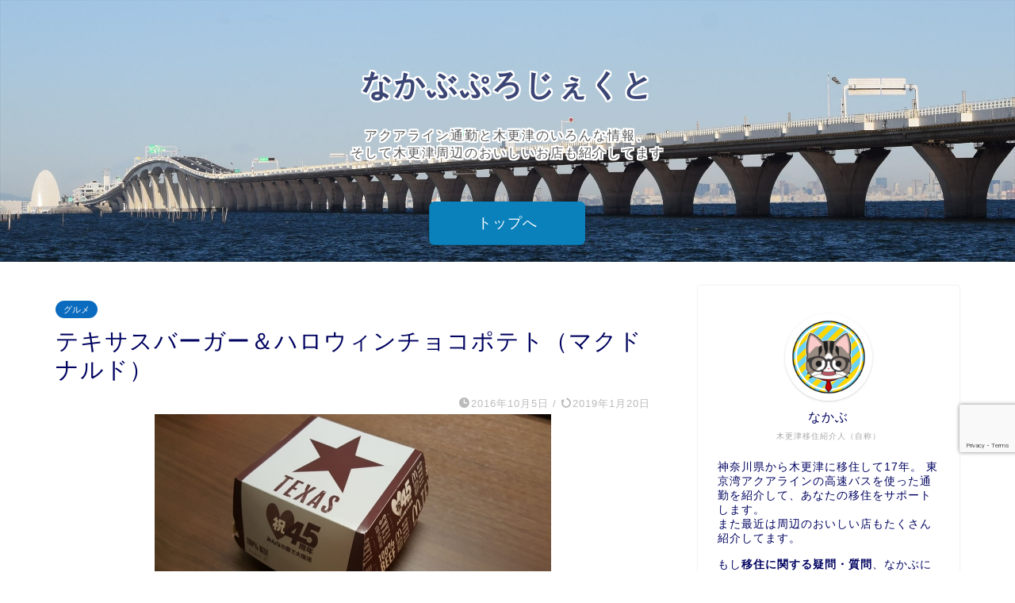

--- FILE ---
content_type: text/html; charset=UTF-8
request_url: https://blog.nakabu-project.com/blog-entry-224.html
body_size: 29248
content:
<!DOCTYPE html>
<html lang="ja">
<head prefix="og: http://ogp.me/ns# fb: http://ogp.me/ns/fb# article: http://ogp.me/ns/article#">
<meta name="robots" content="max-image-preview:large">
<meta charset="utf-8">
<meta http-equiv="X-UA-Compatible" content="IE=edge">
<meta name="viewport" content="width=device-width, initial-scale=1">
<!-- ここからOGP -->
<meta property="og:type" content="blog">
			<meta property="og:title" content="テキサスバーガー＆ハロウィンチョコポテト（マクドナルド）｜木更津、君津、袖ケ浦の情報をお伝えするブログ｜なかぶぷろじぇくと">
		<meta property="og:url" content="https://blog.nakabu-project.com/blog-entry-224.html">
			<meta property="og:description" content="<br/>">
						<meta property="og:image" content="https://blog.nakabu-project.com/wp-content/uploads/2016/10/20161005195917c49s.jpg">
	<meta property="og:site_name" content="木更津、君津、袖ケ浦の情報をお伝えするブログ｜なかぶぷろじぇくと">
<meta property="fb:admins" content="nakabuproject">
<meta name="twitter:card" content="summary_large_image">
	<meta name="twitter:site" content="@NakabuPrj">
<!-- ここまでOGP --> 

<meta name="description" itemprop="description" content="<br/>" >

<title>テキサスバーガー＆ハロウィンチョコポテト（マクドナルド）｜木更津、君津、袖ケ浦の情報をお伝えするブログ｜なかぶぷろじぇくと</title>
<meta name='robots' content='max-image-preview:large' />
	<style>img:is([sizes="auto" i], [sizes^="auto," i]) { contain-intrinsic-size: 3000px 1500px }</style>
	<link rel='dns-prefetch' href='//cdnjs.cloudflare.com' />
<link rel="alternate" type="application/rss+xml" title="木更津、君津、袖ケ浦の情報をお伝えするブログ｜なかぶぷろじぇくと &raquo; フィード" href="https://blog.nakabu-project.com/feed" />
<link rel="alternate" type="application/rss+xml" title="木更津、君津、袖ケ浦の情報をお伝えするブログ｜なかぶぷろじぇくと &raquo; コメントフィード" href="https://blog.nakabu-project.com/comments/feed" />
<link rel="alternate" type="application/rss+xml" title="木更津、君津、袖ケ浦の情報をお伝えするブログ｜なかぶぷろじぇくと &raquo; テキサスバーガー＆ハロウィンチョコポテト（マクドナルド） のコメントのフィード" href="https://blog.nakabu-project.com/blog-entry-224.html/feed" />
<script type="text/javascript">
/* <![CDATA[ */
window._wpemojiSettings = {"baseUrl":"https:\/\/s.w.org\/images\/core\/emoji\/15.0.3\/72x72\/","ext":".png","svgUrl":"https:\/\/s.w.org\/images\/core\/emoji\/15.0.3\/svg\/","svgExt":".svg","source":{"concatemoji":"https:\/\/blog.nakabu-project.com\/wp-includes\/js\/wp-emoji-release.min.js?ver=6.7.4"}};
/*! This file is auto-generated */
!function(i,n){var o,s,e;function c(e){try{var t={supportTests:e,timestamp:(new Date).valueOf()};sessionStorage.setItem(o,JSON.stringify(t))}catch(e){}}function p(e,t,n){e.clearRect(0,0,e.canvas.width,e.canvas.height),e.fillText(t,0,0);var t=new Uint32Array(e.getImageData(0,0,e.canvas.width,e.canvas.height).data),r=(e.clearRect(0,0,e.canvas.width,e.canvas.height),e.fillText(n,0,0),new Uint32Array(e.getImageData(0,0,e.canvas.width,e.canvas.height).data));return t.every(function(e,t){return e===r[t]})}function u(e,t,n){switch(t){case"flag":return n(e,"\ud83c\udff3\ufe0f\u200d\u26a7\ufe0f","\ud83c\udff3\ufe0f\u200b\u26a7\ufe0f")?!1:!n(e,"\ud83c\uddfa\ud83c\uddf3","\ud83c\uddfa\u200b\ud83c\uddf3")&&!n(e,"\ud83c\udff4\udb40\udc67\udb40\udc62\udb40\udc65\udb40\udc6e\udb40\udc67\udb40\udc7f","\ud83c\udff4\u200b\udb40\udc67\u200b\udb40\udc62\u200b\udb40\udc65\u200b\udb40\udc6e\u200b\udb40\udc67\u200b\udb40\udc7f");case"emoji":return!n(e,"\ud83d\udc26\u200d\u2b1b","\ud83d\udc26\u200b\u2b1b")}return!1}function f(e,t,n){var r="undefined"!=typeof WorkerGlobalScope&&self instanceof WorkerGlobalScope?new OffscreenCanvas(300,150):i.createElement("canvas"),a=r.getContext("2d",{willReadFrequently:!0}),o=(a.textBaseline="top",a.font="600 32px Arial",{});return e.forEach(function(e){o[e]=t(a,e,n)}),o}function t(e){var t=i.createElement("script");t.src=e,t.defer=!0,i.head.appendChild(t)}"undefined"!=typeof Promise&&(o="wpEmojiSettingsSupports",s=["flag","emoji"],n.supports={everything:!0,everythingExceptFlag:!0},e=new Promise(function(e){i.addEventListener("DOMContentLoaded",e,{once:!0})}),new Promise(function(t){var n=function(){try{var e=JSON.parse(sessionStorage.getItem(o));if("object"==typeof e&&"number"==typeof e.timestamp&&(new Date).valueOf()<e.timestamp+604800&&"object"==typeof e.supportTests)return e.supportTests}catch(e){}return null}();if(!n){if("undefined"!=typeof Worker&&"undefined"!=typeof OffscreenCanvas&&"undefined"!=typeof URL&&URL.createObjectURL&&"undefined"!=typeof Blob)try{var e="postMessage("+f.toString()+"("+[JSON.stringify(s),u.toString(),p.toString()].join(",")+"));",r=new Blob([e],{type:"text/javascript"}),a=new Worker(URL.createObjectURL(r),{name:"wpTestEmojiSupports"});return void(a.onmessage=function(e){c(n=e.data),a.terminate(),t(n)})}catch(e){}c(n=f(s,u,p))}t(n)}).then(function(e){for(var t in e)n.supports[t]=e[t],n.supports.everything=n.supports.everything&&n.supports[t],"flag"!==t&&(n.supports.everythingExceptFlag=n.supports.everythingExceptFlag&&n.supports[t]);n.supports.everythingExceptFlag=n.supports.everythingExceptFlag&&!n.supports.flag,n.DOMReady=!1,n.readyCallback=function(){n.DOMReady=!0}}).then(function(){return e}).then(function(){var e;n.supports.everything||(n.readyCallback(),(e=n.source||{}).concatemoji?t(e.concatemoji):e.wpemoji&&e.twemoji&&(t(e.twemoji),t(e.wpemoji)))}))}((window,document),window._wpemojiSettings);
/* ]]> */
</script>
<style id='wp-emoji-styles-inline-css' type='text/css'>

	img.wp-smiley, img.emoji {
		display: inline !important;
		border: none !important;
		box-shadow: none !important;
		height: 1em !important;
		width: 1em !important;
		margin: 0 0.07em !important;
		vertical-align: -0.1em !important;
		background: none !important;
		padding: 0 !important;
	}
</style>
<link rel='stylesheet' id='wp-block-library-css' href='https://blog.nakabu-project.com/wp-includes/css/dist/block-library/style.min.css?ver=6.7.4' type='text/css' media='all' />
<link rel='stylesheet' id='snow-monkey-editor@fallback-css' href='https://blog.nakabu-project.com/wp-content/plugins/snow-monkey-editor/dist/css/fallback.css?ver=1711010578' type='text/css' media='all' />
<style id='classic-theme-styles-inline-css' type='text/css'>
/*! This file is auto-generated */
.wp-block-button__link{color:#fff;background-color:#32373c;border-radius:9999px;box-shadow:none;text-decoration:none;padding:calc(.667em + 2px) calc(1.333em + 2px);font-size:1.125em}.wp-block-file__button{background:#32373c;color:#fff;text-decoration:none}
</style>
<style id='global-styles-inline-css' type='text/css'>
:root{--wp--preset--aspect-ratio--square: 1;--wp--preset--aspect-ratio--4-3: 4/3;--wp--preset--aspect-ratio--3-4: 3/4;--wp--preset--aspect-ratio--3-2: 3/2;--wp--preset--aspect-ratio--2-3: 2/3;--wp--preset--aspect-ratio--16-9: 16/9;--wp--preset--aspect-ratio--9-16: 9/16;--wp--preset--color--black: #000000;--wp--preset--color--cyan-bluish-gray: #abb8c3;--wp--preset--color--white: #ffffff;--wp--preset--color--pale-pink: #f78da7;--wp--preset--color--vivid-red: #cf2e2e;--wp--preset--color--luminous-vivid-orange: #ff6900;--wp--preset--color--luminous-vivid-amber: #fcb900;--wp--preset--color--light-green-cyan: #7bdcb5;--wp--preset--color--vivid-green-cyan: #00d084;--wp--preset--color--pale-cyan-blue: #8ed1fc;--wp--preset--color--vivid-cyan-blue: #0693e3;--wp--preset--color--vivid-purple: #9b51e0;--wp--preset--gradient--vivid-cyan-blue-to-vivid-purple: linear-gradient(135deg,rgba(6,147,227,1) 0%,rgb(155,81,224) 100%);--wp--preset--gradient--light-green-cyan-to-vivid-green-cyan: linear-gradient(135deg,rgb(122,220,180) 0%,rgb(0,208,130) 100%);--wp--preset--gradient--luminous-vivid-amber-to-luminous-vivid-orange: linear-gradient(135deg,rgba(252,185,0,1) 0%,rgba(255,105,0,1) 100%);--wp--preset--gradient--luminous-vivid-orange-to-vivid-red: linear-gradient(135deg,rgba(255,105,0,1) 0%,rgb(207,46,46) 100%);--wp--preset--gradient--very-light-gray-to-cyan-bluish-gray: linear-gradient(135deg,rgb(238,238,238) 0%,rgb(169,184,195) 100%);--wp--preset--gradient--cool-to-warm-spectrum: linear-gradient(135deg,rgb(74,234,220) 0%,rgb(151,120,209) 20%,rgb(207,42,186) 40%,rgb(238,44,130) 60%,rgb(251,105,98) 80%,rgb(254,248,76) 100%);--wp--preset--gradient--blush-light-purple: linear-gradient(135deg,rgb(255,206,236) 0%,rgb(152,150,240) 100%);--wp--preset--gradient--blush-bordeaux: linear-gradient(135deg,rgb(254,205,165) 0%,rgb(254,45,45) 50%,rgb(107,0,62) 100%);--wp--preset--gradient--luminous-dusk: linear-gradient(135deg,rgb(255,203,112) 0%,rgb(199,81,192) 50%,rgb(65,88,208) 100%);--wp--preset--gradient--pale-ocean: linear-gradient(135deg,rgb(255,245,203) 0%,rgb(182,227,212) 50%,rgb(51,167,181) 100%);--wp--preset--gradient--electric-grass: linear-gradient(135deg,rgb(202,248,128) 0%,rgb(113,206,126) 100%);--wp--preset--gradient--midnight: linear-gradient(135deg,rgb(2,3,129) 0%,rgb(40,116,252) 100%);--wp--preset--font-size--small: 13px;--wp--preset--font-size--medium: 20px;--wp--preset--font-size--large: 36px;--wp--preset--font-size--x-large: 42px;--wp--preset--spacing--20: 0.44rem;--wp--preset--spacing--30: 0.67rem;--wp--preset--spacing--40: 1rem;--wp--preset--spacing--50: 1.5rem;--wp--preset--spacing--60: 2.25rem;--wp--preset--spacing--70: 3.38rem;--wp--preset--spacing--80: 5.06rem;--wp--preset--shadow--natural: 6px 6px 9px rgba(0, 0, 0, 0.2);--wp--preset--shadow--deep: 12px 12px 50px rgba(0, 0, 0, 0.4);--wp--preset--shadow--sharp: 6px 6px 0px rgba(0, 0, 0, 0.2);--wp--preset--shadow--outlined: 6px 6px 0px -3px rgba(255, 255, 255, 1), 6px 6px rgba(0, 0, 0, 1);--wp--preset--shadow--crisp: 6px 6px 0px rgba(0, 0, 0, 1);}:where(.is-layout-flex){gap: 0.5em;}:where(.is-layout-grid){gap: 0.5em;}body .is-layout-flex{display: flex;}.is-layout-flex{flex-wrap: wrap;align-items: center;}.is-layout-flex > :is(*, div){margin: 0;}body .is-layout-grid{display: grid;}.is-layout-grid > :is(*, div){margin: 0;}:where(.wp-block-columns.is-layout-flex){gap: 2em;}:where(.wp-block-columns.is-layout-grid){gap: 2em;}:where(.wp-block-post-template.is-layout-flex){gap: 1.25em;}:where(.wp-block-post-template.is-layout-grid){gap: 1.25em;}.has-black-color{color: var(--wp--preset--color--black) !important;}.has-cyan-bluish-gray-color{color: var(--wp--preset--color--cyan-bluish-gray) !important;}.has-white-color{color: var(--wp--preset--color--white) !important;}.has-pale-pink-color{color: var(--wp--preset--color--pale-pink) !important;}.has-vivid-red-color{color: var(--wp--preset--color--vivid-red) !important;}.has-luminous-vivid-orange-color{color: var(--wp--preset--color--luminous-vivid-orange) !important;}.has-luminous-vivid-amber-color{color: var(--wp--preset--color--luminous-vivid-amber) !important;}.has-light-green-cyan-color{color: var(--wp--preset--color--light-green-cyan) !important;}.has-vivid-green-cyan-color{color: var(--wp--preset--color--vivid-green-cyan) !important;}.has-pale-cyan-blue-color{color: var(--wp--preset--color--pale-cyan-blue) !important;}.has-vivid-cyan-blue-color{color: var(--wp--preset--color--vivid-cyan-blue) !important;}.has-vivid-purple-color{color: var(--wp--preset--color--vivid-purple) !important;}.has-black-background-color{background-color: var(--wp--preset--color--black) !important;}.has-cyan-bluish-gray-background-color{background-color: var(--wp--preset--color--cyan-bluish-gray) !important;}.has-white-background-color{background-color: var(--wp--preset--color--white) !important;}.has-pale-pink-background-color{background-color: var(--wp--preset--color--pale-pink) !important;}.has-vivid-red-background-color{background-color: var(--wp--preset--color--vivid-red) !important;}.has-luminous-vivid-orange-background-color{background-color: var(--wp--preset--color--luminous-vivid-orange) !important;}.has-luminous-vivid-amber-background-color{background-color: var(--wp--preset--color--luminous-vivid-amber) !important;}.has-light-green-cyan-background-color{background-color: var(--wp--preset--color--light-green-cyan) !important;}.has-vivid-green-cyan-background-color{background-color: var(--wp--preset--color--vivid-green-cyan) !important;}.has-pale-cyan-blue-background-color{background-color: var(--wp--preset--color--pale-cyan-blue) !important;}.has-vivid-cyan-blue-background-color{background-color: var(--wp--preset--color--vivid-cyan-blue) !important;}.has-vivid-purple-background-color{background-color: var(--wp--preset--color--vivid-purple) !important;}.has-black-border-color{border-color: var(--wp--preset--color--black) !important;}.has-cyan-bluish-gray-border-color{border-color: var(--wp--preset--color--cyan-bluish-gray) !important;}.has-white-border-color{border-color: var(--wp--preset--color--white) !important;}.has-pale-pink-border-color{border-color: var(--wp--preset--color--pale-pink) !important;}.has-vivid-red-border-color{border-color: var(--wp--preset--color--vivid-red) !important;}.has-luminous-vivid-orange-border-color{border-color: var(--wp--preset--color--luminous-vivid-orange) !important;}.has-luminous-vivid-amber-border-color{border-color: var(--wp--preset--color--luminous-vivid-amber) !important;}.has-light-green-cyan-border-color{border-color: var(--wp--preset--color--light-green-cyan) !important;}.has-vivid-green-cyan-border-color{border-color: var(--wp--preset--color--vivid-green-cyan) !important;}.has-pale-cyan-blue-border-color{border-color: var(--wp--preset--color--pale-cyan-blue) !important;}.has-vivid-cyan-blue-border-color{border-color: var(--wp--preset--color--vivid-cyan-blue) !important;}.has-vivid-purple-border-color{border-color: var(--wp--preset--color--vivid-purple) !important;}.has-vivid-cyan-blue-to-vivid-purple-gradient-background{background: var(--wp--preset--gradient--vivid-cyan-blue-to-vivid-purple) !important;}.has-light-green-cyan-to-vivid-green-cyan-gradient-background{background: var(--wp--preset--gradient--light-green-cyan-to-vivid-green-cyan) !important;}.has-luminous-vivid-amber-to-luminous-vivid-orange-gradient-background{background: var(--wp--preset--gradient--luminous-vivid-amber-to-luminous-vivid-orange) !important;}.has-luminous-vivid-orange-to-vivid-red-gradient-background{background: var(--wp--preset--gradient--luminous-vivid-orange-to-vivid-red) !important;}.has-very-light-gray-to-cyan-bluish-gray-gradient-background{background: var(--wp--preset--gradient--very-light-gray-to-cyan-bluish-gray) !important;}.has-cool-to-warm-spectrum-gradient-background{background: var(--wp--preset--gradient--cool-to-warm-spectrum) !important;}.has-blush-light-purple-gradient-background{background: var(--wp--preset--gradient--blush-light-purple) !important;}.has-blush-bordeaux-gradient-background{background: var(--wp--preset--gradient--blush-bordeaux) !important;}.has-luminous-dusk-gradient-background{background: var(--wp--preset--gradient--luminous-dusk) !important;}.has-pale-ocean-gradient-background{background: var(--wp--preset--gradient--pale-ocean) !important;}.has-electric-grass-gradient-background{background: var(--wp--preset--gradient--electric-grass) !important;}.has-midnight-gradient-background{background: var(--wp--preset--gradient--midnight) !important;}.has-small-font-size{font-size: var(--wp--preset--font-size--small) !important;}.has-medium-font-size{font-size: var(--wp--preset--font-size--medium) !important;}.has-large-font-size{font-size: var(--wp--preset--font-size--large) !important;}.has-x-large-font-size{font-size: var(--wp--preset--font-size--x-large) !important;}
:where(.wp-block-post-template.is-layout-flex){gap: 1.25em;}:where(.wp-block-post-template.is-layout-grid){gap: 1.25em;}
:where(.wp-block-columns.is-layout-flex){gap: 2em;}:where(.wp-block-columns.is-layout-grid){gap: 2em;}
:root :where(.wp-block-pullquote){font-size: 1.5em;line-height: 1.6;}
</style>
<link rel='stylesheet' id='contact-form-7-css' href='https://blog.nakabu-project.com/wp-content/plugins/contact-form-7/includes/css/styles.css?ver=6.0.6' type='text/css' media='all' />
<link rel='stylesheet' id='flexible-table-block-css' href='https://blog.nakabu-project.com/wp-content/plugins/flexible-table-block/build/style-index.css?ver=1756337241' type='text/css' media='all' />
<style id='flexible-table-block-inline-css' type='text/css'>
.wp-block-flexible-table-block-table.wp-block-flexible-table-block-table>table{width:100%;max-width:100%;border-collapse:collapse;}.wp-block-flexible-table-block-table.wp-block-flexible-table-block-table.is-style-stripes tbody tr:nth-child(odd) th{background-color:#f0f0f1;}.wp-block-flexible-table-block-table.wp-block-flexible-table-block-table.is-style-stripes tbody tr:nth-child(odd) td{background-color:#f0f0f1;}.wp-block-flexible-table-block-table.wp-block-flexible-table-block-table.is-style-stripes tbody tr:nth-child(even) th{background-color:#ffffff;}.wp-block-flexible-table-block-table.wp-block-flexible-table-block-table.is-style-stripes tbody tr:nth-child(even) td{background-color:#ffffff;}.wp-block-flexible-table-block-table.wp-block-flexible-table-block-table>table tr th,.wp-block-flexible-table-block-table.wp-block-flexible-table-block-table>table tr td{padding:0.5em;border-width:1px;border-style:solid;border-color:#000000;text-align:left;vertical-align:middle;}.wp-block-flexible-table-block-table.wp-block-flexible-table-block-table>table tr th{background-color:#f0f0f1;}.wp-block-flexible-table-block-table.wp-block-flexible-table-block-table>table tr td{background-color:#ffffff;}@media screen and (min-width:769px){.wp-block-flexible-table-block-table.is-scroll-on-pc{overflow-x:scroll;}.wp-block-flexible-table-block-table.is-scroll-on-pc table{max-width:none;align-self:self-start;}}@media screen and (max-width:768px){.wp-block-flexible-table-block-table.is-scroll-on-mobile{overflow-x:scroll;}.wp-block-flexible-table-block-table.is-scroll-on-mobile table{max-width:none;align-self:self-start;}.wp-block-flexible-table-block-table table.is-stacked-on-mobile th,.wp-block-flexible-table-block-table table.is-stacked-on-mobile td{width:100%!important;display:block;}}
</style>
<link rel='stylesheet' id='sbd-block-style-post-css' href='https://blog.nakabu-project.com/wp-content/plugins/simpleblogdesign-main/build/style-index.css?ver=1.2.6' type='text/css' media='all' />
<link rel='stylesheet' id='snow-monkey-editor-css' href='https://blog.nakabu-project.com/wp-content/plugins/snow-monkey-editor/dist/css/app.css?ver=1711010578' type='text/css' media='all' />
<link rel='stylesheet' id='parent-style-css' href='https://blog.nakabu-project.com/wp-content/themes/jin/style.css?ver=6.7.4' type='text/css' media='all' />
<link rel='stylesheet' id='theme-style-css' href='https://blog.nakabu-project.com/wp-content/themes/jin-child/style.css?ver=6.7.4' type='text/css' media='all' />
<link rel='stylesheet' id='swiper-style-css' href='https://cdnjs.cloudflare.com/ajax/libs/Swiper/4.0.7/css/swiper.min.css?ver=6.7.4' type='text/css' media='all' />
<style id='akismet-widget-style-inline-css' type='text/css'>

			.a-stats {
				--akismet-color-mid-green: #357b49;
				--akismet-color-white: #fff;
				--akismet-color-light-grey: #f6f7f7;

				max-width: 350px;
				width: auto;
			}

			.a-stats * {
				all: unset;
				box-sizing: border-box;
			}

			.a-stats strong {
				font-weight: 600;
			}

			.a-stats a.a-stats__link,
			.a-stats a.a-stats__link:visited,
			.a-stats a.a-stats__link:active {
				background: var(--akismet-color-mid-green);
				border: none;
				box-shadow: none;
				border-radius: 8px;
				color: var(--akismet-color-white);
				cursor: pointer;
				display: block;
				font-family: -apple-system, BlinkMacSystemFont, 'Segoe UI', 'Roboto', 'Oxygen-Sans', 'Ubuntu', 'Cantarell', 'Helvetica Neue', sans-serif;
				font-weight: 500;
				padding: 12px;
				text-align: center;
				text-decoration: none;
				transition: all 0.2s ease;
			}

			/* Extra specificity to deal with TwentyTwentyOne focus style */
			.widget .a-stats a.a-stats__link:focus {
				background: var(--akismet-color-mid-green);
				color: var(--akismet-color-white);
				text-decoration: none;
			}

			.a-stats a.a-stats__link:hover {
				filter: brightness(110%);
				box-shadow: 0 4px 12px rgba(0, 0, 0, 0.06), 0 0 2px rgba(0, 0, 0, 0.16);
			}

			.a-stats .count {
				color: var(--akismet-color-white);
				display: block;
				font-size: 1.5em;
				line-height: 1.4;
				padding: 0 13px;
				white-space: nowrap;
			}
		
</style>
<link rel='stylesheet' id='sbd_style-css' href='https://blog.nakabu-project.com/?sbd=1&#038;ver=6.7.4' type='text/css' media='all' />
<link rel='stylesheet' id='sbd-sroll-css-css' href='https://blog.nakabu-project.com/wp-content/plugins/simpleblogdesign-main/addon/scroll-hint/style.css?ver=1.00' type='text/css' media='all' />
<script type="text/javascript" src="https://blog.nakabu-project.com/wp-includes/js/jquery/jquery.min.js?ver=3.7.1" id="jquery-core-js"></script>
<script type="text/javascript" src="https://blog.nakabu-project.com/wp-includes/js/jquery/jquery-migrate.min.js?ver=3.4.1" id="jquery-migrate-js"></script>
<script type="text/javascript" src="https://blog.nakabu-project.com/wp-content/plugins/snow-monkey-editor/dist/js/app.js?ver=1711010578" id="snow-monkey-editor-js" defer="defer" data-wp-strategy="defer"></script>
<link rel="https://api.w.org/" href="https://blog.nakabu-project.com/wp-json/" /><link rel="alternate" title="JSON" type="application/json" href="https://blog.nakabu-project.com/wp-json/wp/v2/posts/3939" /><link rel='shortlink' href='https://blog.nakabu-project.com/?p=3939' />
<link rel="alternate" title="oEmbed (JSON)" type="application/json+oembed" href="https://blog.nakabu-project.com/wp-json/oembed/1.0/embed?url=https%3A%2F%2Fblog.nakabu-project.com%2Fblog-entry-224.html" />
<link rel="alternate" title="oEmbed (XML)" type="text/xml+oembed" href="https://blog.nakabu-project.com/wp-json/oembed/1.0/embed?url=https%3A%2F%2Fblog.nakabu-project.com%2Fblog-entry-224.html&#038;format=xml" />
	<style type="text/css">
		#wrapper {
			background-color: #ffffff;
			background-image: url();
					}

		.related-entry-headline-text span:before,
		#comment-title span:before,
		#reply-title span:before {
			background-color: #3b4675;
			border-color: #3b4675 !important;
		}

		#breadcrumb:after,
		#page-top a {
			background-color: #3b4675;
		}

		footer {
			background-color: #3b4675;
		}

		.footer-inner a,
		#copyright,
		#copyright-center {
			border-color: #fff !important;
			color: #fff !important;
		}

		#footer-widget-area {
			border-color: #fff !important;
		}

		.page-top-footer a {
			color: #3b4675 !important;
		}

		#breadcrumb ul li,
		#breadcrumb ul li a {
			color: #3b4675 !important;
		}

		body,
		a,
		a:link,
		a:visited,
		.my-profile,
		.widgettitle,
		.tabBtn-mag label {
			color: #000360;
		}

		a:hover {
			color: #008db7;
		}

		.widget_nav_menu ul>li>a:before,
		.widget_categories ul>li>a:before,
		.widget_pages ul>li>a:before,
		.widget_recent_entries ul>li>a:before,
		.widget_archive ul>li>a:before,
		.widget_archive form:after,
		.widget_categories form:after,
		.widget_nav_menu ul>li>ul.sub-menu>li>a:before,
		.widget_categories ul>li>.children>li>a:before,
		.widget_pages ul>li>.children>li>a:before,
		.widget_nav_menu ul>li>ul.sub-menu>li>ul.sub-menu li>a:before,
		.widget_categories ul>li>.children>li>.children li>a:before,
		.widget_pages ul>li>.children>li>.children li>a:before {
			color: #3b4675;
		}

		.widget_nav_menu ul .sub-menu .sub-menu li a:before {
			background-color: #000360 !important;
		}

		.d--labeling-act-border {
			border-color: rgba(0, 3, 96, 0.18);
		}

		.c--labeling-act.d--labeling-act-solid {
			background-color: rgba(0, 3, 96, 0.06);
		}

		.a--labeling-act {
			color: rgba(0, 3, 96, 0.6);
		}

		.a--labeling-small-act span {
			background-color: rgba(0, 3, 96, 0.21);
		}

		.c--labeling-act.d--labeling-act-strong {
			background-color: rgba(0, 3, 96, 0.045);
		}

		.d--labeling-act-strong .a--labeling-act {
			color: rgba(0, 3, 96, 0.75);
		}


		footer .footer-widget,
		footer .footer-widget a,
		footer .footer-widget ul li,
		.footer-widget.widget_nav_menu ul>li>a:before,
		.footer-widget.widget_categories ul>li>a:before,
		.footer-widget.widget_recent_entries ul>li>a:before,
		.footer-widget.widget_pages ul>li>a:before,
		.footer-widget.widget_archive ul>li>a:before,
		footer .widget_tag_cloud .tagcloud a:before {
			color: #fff !important;
			border-color: #fff !important;
		}

		footer .footer-widget .widgettitle {
			color: #fff !important;
			border-color: #0b6bbf !important;
		}

		footer .widget_nav_menu ul .children .children li a:before,
		footer .widget_categories ul .children .children li a:before,
		footer .widget_nav_menu ul .sub-menu .sub-menu li a:before {
			background-color: #fff !important;
		}

		#drawernav a:hover,
		.post-list-title,
		#prev-next p,
		#toc_container .toc_list li a {
			color: #000360 !important;
		}

		#header-box {
			background-color: #3b4675;
		}

		@media (min-width: 768px) {

			#header-box .header-box10-bg:before,
			#header-box .header-box11-bg:before {
				border-radius: 2px;
			}
		}

		@media (min-width: 768px) {
			.top-image-meta {
				margin-top: calc(30px - 30px);
			}
		}

		@media (min-width: 1200px) {
			.top-image-meta {
				margin-top: calc(30px);
			}
		}

		.pickup-contents:before {
			background-color: #3b4675 !important;
		}

		.main-image-text {
			color: #3b4675;
		}

		.main-image-text-sub {
			color: #555;
		}

		@media (min-width: 481px) {
			#site-info {
				padding-top: 15px !important;
				padding-bottom: 15px !important;
			}
		}

		#site-info span a {
			color: #f4f4f4 !important;
		}

		#headmenu .headsns .line a svg {
			fill: #f4f4f4 !important;
		}

		#headmenu .headsns a,
		#headmenu {
			color: #f4f4f4 !important;
			border-color: #f4f4f4 !important;
		}

		.profile-follow .line-sns a svg {
			fill: #3b4675 !important;
		}

		.profile-follow .line-sns a:hover svg {
			fill: #0b6bbf !important;
		}

		.profile-follow a {
			color: #3b4675 !important;
			border-color: #3b4675 !important;
		}

		.profile-follow a:hover,
		#headmenu .headsns a:hover {
			color: #0b6bbf !important;
			border-color: #0b6bbf !important;
		}

		.search-box:hover {
			color: #0b6bbf !important;
			border-color: #0b6bbf !important;
		}

		#header #headmenu .headsns .line a:hover svg {
			fill: #0b6bbf !important;
		}

		.cps-icon-bar,
		#navtoggle:checked+.sp-menu-open .cps-icon-bar {
			background-color: #f4f4f4;
		}

		#nav-container {
			background-color: #3b4675;
		}

		.menu-box .menu-item svg {
			fill: #f4f4f4;
		}

		#drawernav ul.menu-box>li>a,
		#drawernav2 ul.menu-box>li>a,
		#drawernav3 ul.menu-box>li>a,
		#drawernav4 ul.menu-box>li>a,
		#drawernav5 ul.menu-box>li>a,
		#drawernav ul.menu-box>li.menu-item-has-children:after,
		#drawernav2 ul.menu-box>li.menu-item-has-children:after,
		#drawernav3 ul.menu-box>li.menu-item-has-children:after,
		#drawernav4 ul.menu-box>li.menu-item-has-children:after,
		#drawernav5 ul.menu-box>li.menu-item-has-children:after {
			color: #f4f4f4 !important;
		}

		#drawernav ul.menu-box li a,
		#drawernav2 ul.menu-box li a,
		#drawernav3 ul.menu-box li a,
		#drawernav4 ul.menu-box li a,
		#drawernav5 ul.menu-box li a {
			font-size: 14px !important;
		}

		#drawernav3 ul.menu-box>li {
			color: #000360 !important;
		}

		#drawernav4 .menu-box>.menu-item>a:after,
		#drawernav3 .menu-box>.menu-item>a:after,
		#drawernav .menu-box>.menu-item>a:after {
			background-color: #f4f4f4 !important;
		}

		#drawernav2 .menu-box>.menu-item:hover,
		#drawernav5 .menu-box>.menu-item:hover {
			border-top-color: #3b4675 !important;
		}

		.cps-info-bar a {
			background-color: #ffcd44 !important;
		}

		@media (min-width: 768px) {
			.post-list-mag .post-list-item:not(:nth-child(2n)) {
				margin-right: 2.6%;
			}
		}

		@media (min-width: 768px) {

			#tab-1:checked~.tabBtn-mag li [for="tab-1"]:after,
			#tab-2:checked~.tabBtn-mag li [for="tab-2"]:after,
			#tab-3:checked~.tabBtn-mag li [for="tab-3"]:after,
			#tab-4:checked~.tabBtn-mag li [for="tab-4"]:after {
				border-top-color: #3b4675 !important;
			}

			.tabBtn-mag label {
				border-bottom-color: #3b4675 !important;
			}
		}

		#tab-1:checked~.tabBtn-mag li [for="tab-1"],
		#tab-2:checked~.tabBtn-mag li [for="tab-2"],
		#tab-3:checked~.tabBtn-mag li [for="tab-3"],
		#tab-4:checked~.tabBtn-mag li [for="tab-4"],
		#prev-next a.next:after,
		#prev-next a.prev:after,
		.more-cat-button a:hover span:before {
			background-color: #3b4675 !important;
		}


		.swiper-slide .post-list-cat,
		.post-list-mag .post-list-cat,
		.post-list-mag3col .post-list-cat,
		.post-list-mag-sp1col .post-list-cat,
		.swiper-pagination-bullet-active,
		.pickup-cat,
		.post-list .post-list-cat,
		#breadcrumb .bcHome a:hover span:before,
		.popular-item:nth-child(1) .pop-num,
		.popular-item:nth-child(2) .pop-num,
		.popular-item:nth-child(3) .pop-num {
			background-color: #0b6bbf !important;
		}

		.sidebar-btn a,
		.profile-sns-menu {
			background-color: #0b6bbf !important;
		}

		.sp-sns-menu a,
		.pickup-contents-box a:hover .pickup-title {
			border-color: #3b4675 !important;
			color: #3b4675 !important;
		}

		.pro-line svg {
			fill: #3b4675 !important;
		}

		.cps-post-cat a,
		.meta-cat,
		.popular-cat {
			background-color: #0b6bbf !important;
			border-color: #0b6bbf !important;
		}

		.tagicon,
		.tag-box a,
		#toc_container .toc_list>li,
		#toc_container .toc_title {
			color: #3b4675 !important;
		}

		.widget_tag_cloud a::before {
			color: #000360 !important;
		}

		.tag-box a,
		#toc_container:before {
			border-color: #3b4675 !important;
		}

		.cps-post-cat a:hover {
			color: #008db7 !important;
		}

		.pagination li:not([class*="current"]) a:hover,
		.widget_tag_cloud a:hover {
			background-color: #3b4675 !important;
		}

		.pagination li:not([class*="current"]) a:hover {
			opacity: 0.5 !important;
		}

		.pagination li.current a {
			background-color: #3b4675 !important;
			border-color: #3b4675 !important;
		}

		.nextpage a:hover span {
			color: #3b4675 !important;
			border-color: #3b4675 !important;
		}

		.cta-content:before {
			background-color: #6FBFCA !important;
		}

		.cta-text,
		.info-title {
			color: #fff !important;
		}

		#footer-widget-area.footer_style1 .widgettitle {
			border-color: #0b6bbf !important;
		}

		.sidebar_style1 .widgettitle,
		.sidebar_style5 .widgettitle {
			border-color: #3b4675 !important;
		}

		.sidebar_style2 .widgettitle,
		.sidebar_style4 .widgettitle,
		.sidebar_style6 .widgettitle,
		#home-bottom-widget .widgettitle,
		#home-top-widget .widgettitle,
		#post-bottom-widget .widgettitle,
		#post-top-widget .widgettitle {
			background-color: #3b4675 !important;
		}

		#home-bottom-widget .widget_search .search-box input[type="submit"],
		#home-top-widget .widget_search .search-box input[type="submit"],
		#post-bottom-widget .widget_search .search-box input[type="submit"],
		#post-top-widget .widget_search .search-box input[type="submit"] {
			background-color: #0b6bbf !important;
		}

		.tn-logo-size {
			font-size: 240% !important;
		}

		@media (min-width: 481px) {
			.tn-logo-size img {
				width: calc(240%*0.5) !important;
			}
		}

		@media (min-width: 768px) {
			.tn-logo-size img {
				width: calc(240%*2.2) !important;
			}
		}

		@media (min-width: 1200px) {
			.tn-logo-size img {
				width: 240% !important;
			}
		}

		.sp-logo-size {
			font-size: 120% !important;
		}

		.sp-logo-size img {
			width: 120% !important;
		}

		.cps-post-main ul>li:before,
		.cps-post-main ol>li:before {
			background-color: #0b6bbf !important;
		}

		.profile-card .profile-title {
			background-color: #3b4675 !important;
		}

		.profile-card {
			border-color: #3b4675 !important;
		}

		.cps-post-main a {
			color: #008db7;
		}

		.cps-post-main .marker {
			background: -webkit-linear-gradient(transparent 60%, #ffcedb 0%);
			background: linear-gradient(transparent 60%, #ffcedb 0%);
		}

		.cps-post-main .marker2 {
			background: -webkit-linear-gradient(transparent 60%, #a9eaf2 0%);
			background: linear-gradient(transparent 60%, #a9eaf2 0%);
		}

		.cps-post-main .jic-sc {
			color: #e9546b;
		}


		.simple-box1 {
			border-color: #ef9b9b !important;
		}

		.simple-box2 {
			border-color: #f2bf7d !important;
		}

		.simple-box3 {
			border-color: #b5e28a !important;
		}

		.simple-box4 {
			border-color: #7badd8 !important;
		}

		.simple-box4:before {
			background-color: #7badd8;
		}

		.simple-box5 {
			border-color: #e896c7 !important;
		}

		.simple-box5:before {
			background-color: #e896c7;
		}

		.simple-box6 {
			background-color: #fffdef !important;
		}

		.simple-box7 {
			border-color: #def1f9 !important;
		}

		.simple-box7:before {
			background-color: #def1f9 !important;
		}

		.simple-box8 {
			border-color: #96ddc1 !important;
		}

		.simple-box8:before {
			background-color: #96ddc1 !important;
		}

		.simple-box9:before {
			background-color: #e1c0e8 !important;
		}

		.simple-box9:after {
			border-color: #e1c0e8 #e1c0e8 #ffffff #ffffff !important;
		}

		.kaisetsu-box1:before,
		.kaisetsu-box1-title {
			background-color: #3b4675 !important;
		}

		.kaisetsu-box2 {
			border-color: #89c2f4 !important;
		}

		.kaisetsu-box2-title {
			background-color: #89c2f4 !important;
		}

		.kaisetsu-box4 {
			border-color: #3b4675 !important;
		}

		.kaisetsu-box4-title {
			background-color: #3b4675 !important;
		}

		.kaisetsu-box5:before {
			background-color: #3b4675 !important;
		}

		.kaisetsu-box5-title {
			background-color: #3b4675 !important;
		}

		.concept-box1 {
			border-color: #3b4675 !important;
		}

		.concept-box1:after {
			background-color: #3b4675 !important;
		}

		.concept-box1:before {
			content: "ポイント" !important;
			color: #3b4675 !important;
		}

		.concept-box2 {
			border-color: #f7cf6a !important;
		}

		.concept-box2:after {
			background-color: #f7cf6a !important;
		}

		.concept-box2:before {
			content: "注意点" !important;
			color: #f7cf6a !important;
		}

		.concept-box3 {
			border-color: #86cee8 !important;
		}

		.concept-box3:after {
			background-color: #86cee8 !important;
		}

		.concept-box3:before {
			content: "良い例" !important;
			color: #86cee8 !important;
		}

		.concept-box4 {
			border-color: #ed8989 !important;
		}

		.concept-box4:after {
			background-color: #ed8989 !important;
		}

		.concept-box4:before {
			content: "悪い例" !important;
			color: #ed8989 !important;
		}

		.concept-box5 {
			border-color: #9e9e9e !important;
		}

		.concept-box5:after {
			background-color: #9e9e9e !important;
		}

		.concept-box5:before {
			content: "参考" !important;
			color: #9e9e9e !important;
		}

		.concept-box6 {
			border-color: #8eaced !important;
		}

		.concept-box6:after {
			background-color: #8eaced !important;
		}

		.concept-box6:before {
			content: "メモ" !important;
			color: #8eaced !important;
		}

		.innerlink-box1,
		.blog-card {
			border-color: #3b4675 !important;
		}

		.innerlink-box1-title {
			background-color: #3b4675 !important;
			border-color: #3b4675 !important;
		}

		.innerlink-box1:before,
		.blog-card-hl-box {
			background-color: #3b4675 !important;
		}

		.concept-box1:before,
		.concept-box2:before,
		.concept-box3:before,
		.concept-box4:before,
		.concept-box5:before,
		.concept-box6:before {
			background-color: #ffffff;
			background-image: url();
		}

		.concept-box1:after,
		.concept-box2:after,
		.concept-box3:after,
		.concept-box4:after,
		.concept-box5:after,
		.concept-box6:after {
			border-color: #ffffff;
			border-image: url() 27 23 / 50px 30px / 1rem round space0 / 5px 5px;
		}

		.jin-ac-box01-title::after {
			color: #3b4675;
		}

		.color-button01 a,
		.color-button01 a:hover,
		.color-button01:before {
			background-color: #008db7 !important;
		}

		.top-image-btn-color a,
		.top-image-btn-color a:hover,
		.top-image-btn-color:before {
			background-color: #0b81bc !important;
		}

		.color-button02 a,
		.color-button02 a:hover,
		.color-button02:before {
			background-color: #d9333f !important;
		}

		.color-button01-big a,
		.color-button01-big a:hover,
		.color-button01-big:before {
			background-color: #3296d1 !important;
		}

		.color-button01-big a,
		.color-button01-big:before {
			border-radius: 5px !important;
		}

		.color-button01-big a {
			padding-top: 20px !important;
			padding-bottom: 20px !important;
		}

		.color-button02-big a,
		.color-button02-big a:hover,
		.color-button02-big:before {
			background-color: #83d159 !important;
		}

		.color-button02-big a,
		.color-button02-big:before {
			border-radius: 40px !important;
		}

		.color-button02-big a {
			padding-top: 20px !important;
			padding-bottom: 20px !important;
		}

		.color-button01-big {
			width: 75% !important;
		}

		.color-button02-big {
			width: 75% !important;
		}

		.top-image-btn-color:before,
		.color-button01:before,
		.color-button02:before,
		.color-button01-big:before,
		.color-button02-big:before {
			bottom: -1px;
			left: -1px;
			width: 100%;
			height: 100%;
			border-radius: 6px;
			box-shadow: 0px 1px 5px 0px rgba(0, 0, 0, 0.25);
			-webkit-transition: all .4s;
			transition: all .4s;
		}

		.top-image-btn-color a:hover,
		.color-button01 a:hover,
		.color-button02 a:hover,
		.color-button01-big a:hover,
		.color-button02-big a:hover {
			-webkit-transform: translateY(2px);
			transform: translateY(2px);
			-webkit-filter: brightness(0.95);
			filter: brightness(0.95);
		}

		.top-image-btn-color:hover:before,
		.color-button01:hover:before,
		.color-button02:hover:before,
		.color-button01-big:hover:before,
		.color-button02-big:hover:before {
			-webkit-transform: translateY(2px);
			transform: translateY(2px);
			box-shadow: none !important;
		}

		.h2-style01 h2,
		.h2-style02 h2:before,
		.h2-style03 h2,
		.h2-style04 h2:before,
		.h2-style05 h2,
		.h2-style07 h2:before,
		.h2-style07 h2:after,
		.h3-style03 h3:before,
		.h3-style02 h3:before,
		.h3-style05 h3:before,
		.h3-style07 h3:before,
		.h2-style08 h2:after,
		.h2-style10 h2:before,
		.h2-style10 h2:after,
		.h3-style02 h3:after,
		.h4-style02 h4:before {
			background-color: #3b4675 !important;
		}

		.h3-style01 h3,
		.h3-style04 h3,
		.h3-style05 h3,
		.h3-style06 h3,
		.h4-style01 h4,
		.h2-style02 h2,
		.h2-style08 h2,
		.h2-style08 h2:before,
		.h2-style09 h2,
		.h4-style03 h4 {
			border-color: #3b4675 !important;
		}

		.h2-style05 h2:before {
			border-top-color: #3b4675 !important;
		}

		.h2-style06 h2:before,
		.sidebar_style3 .widgettitle:after {
			background-image: linear-gradient(-45deg,
					transparent 25%,
					#3b4675 25%,
					#3b4675 50%,
					transparent 50%,
					transparent 75%,
					#3b4675 75%,
					#3b4675);
		}

		.jin-h2-icons.h2-style02 h2 .jic:before,
		.jin-h2-icons.h2-style04 h2 .jic:before,
		.jin-h2-icons.h2-style06 h2 .jic:before,
		.jin-h2-icons.h2-style07 h2 .jic:before,
		.jin-h2-icons.h2-style08 h2 .jic:before,
		.jin-h2-icons.h2-style09 h2 .jic:before,
		.jin-h2-icons.h2-style10 h2 .jic:before,
		.jin-h3-icons.h3-style01 h3 .jic:before,
		.jin-h3-icons.h3-style02 h3 .jic:before,
		.jin-h3-icons.h3-style03 h3 .jic:before,
		.jin-h3-icons.h3-style04 h3 .jic:before,
		.jin-h3-icons.h3-style05 h3 .jic:before,
		.jin-h3-icons.h3-style06 h3 .jic:before,
		.jin-h3-icons.h3-style07 h3 .jic:before,
		.jin-h4-icons.h4-style01 h4 .jic:before,
		.jin-h4-icons.h4-style02 h4 .jic:before,
		.jin-h4-icons.h4-style03 h4 .jic:before,
		.jin-h4-icons.h4-style04 h4 .jic:before {
			color: #3b4675;
		}

		@media all and (-ms-high-contrast:none) {

			*::-ms-backdrop,
			.color-button01:before,
			.color-button02:before,
			.color-button01-big:before,
			.color-button02-big:before {
				background-color: #595857 !important;
			}
		}

		.jin-lp-h2 h2,
		.jin-lp-h2 h2 {
			background-color: transparent !important;
			border-color: transparent !important;
			color: #000360 !important;
		}

		.jincolumn-h3style2 {
			border-color: #3b4675 !important;
		}

		.jinlph2-style1 h2:first-letter {
			color: #3b4675 !important;
		}

		.jinlph2-style2 h2,
		.jinlph2-style3 h2 {
			border-color: #3b4675 !important;
		}

		.jin-photo-title .jin-fusen1-down,
		.jin-photo-title .jin-fusen1-even,
		.jin-photo-title .jin-fusen1-up {
			border-left-color: #3b4675;
		}

		.jin-photo-title .jin-fusen2,
		.jin-photo-title .jin-fusen3 {
			background-color: #3b4675;
		}

		.jin-photo-title .jin-fusen2:before,
		.jin-photo-title .jin-fusen3:before {
			border-top-color: #3b4675;
		}

		.has-huge-font-size {
			font-size: 42px !important;
		}

		.has-large-font-size {
			font-size: 36px !important;
		}

		.has-medium-font-size {
			font-size: 20px !important;
		}

		.has-normal-font-size {
			font-size: 16px !important;
		}

		.has-small-font-size {
			font-size: 13px !important;
		}
	</style>
<style type="text/css">.recentcomments a{display:inline !important;padding:0 !important;margin:0 !important;}</style>	<style type="text/css">
		/*<!-- rtoc -->*/
		.rtoc-mokuji-content {
			background-color: #ffffff;
		}

		.rtoc-mokuji-content.frame1 {
			border: 1px solid #405796;
		}

		.rtoc-mokuji-content #rtoc-mokuji-title {
			color: #405796;
		}

		.rtoc-mokuji-content .rtoc-mokuji li>a {
			color: #5c5f6b;
		}

		.rtoc-mokuji-content .mokuji_ul.level-1>.rtoc-item::before {
			background-color: #6a91c1 !important;
		}

		.rtoc-mokuji-content .mokuji_ul.level-2>.rtoc-item::before {
			background-color: #6a91c1 !important;
		}

		.rtoc-mokuji-content.frame2::before,
		.rtoc-mokuji-content.frame3,
		.rtoc-mokuji-content.frame4,
		.rtoc-mokuji-content.frame5 {
			border-color: #405796 !important;
		}

		.rtoc-mokuji-content.frame5::before,
		.rtoc-mokuji-content.frame5::after {
			background-color: #405796;
		}

		.widget_block #rtoc-mokuji-widget-wrapper .rtoc-mokuji.level-1 .rtoc-item.rtoc-current:after,
		.widget #rtoc-mokuji-widget-wrapper .rtoc-mokuji.level-1 .rtoc-item.rtoc-current:after,
		#scrollad #rtoc-mokuji-widget-wrapper .rtoc-mokuji.level-1 .rtoc-item.rtoc-current:after,
		#sideBarTracking #rtoc-mokuji-widget-wrapper .rtoc-mokuji.level-1 .rtoc-item.rtoc-current:after {
			background-color: #6a91c1 !important;
		}

		.cls-1,
		.cls-2 {
			stroke: #405796;
		}

		.rtoc-mokuji-content .decimal_ol.level-2>.rtoc-item::before,
		.rtoc-mokuji-content .mokuji_ol.level-2>.rtoc-item::before,
		.rtoc-mokuji-content .decimal_ol.level-2>.rtoc-item::after,
		.rtoc-mokuji-content .decimal_ol.level-2>.rtoc-item::after {
			color: #6a91c1;
			background-color: #6a91c1;
		}

		.rtoc-mokuji-content .rtoc-mokuji.level-1>.rtoc-item::before {
			color: #6a91c1;
		}

		.rtoc-mokuji-content .decimal_ol>.rtoc-item::after {
			background-color: #6a91c1;
		}

		.rtoc-mokuji-content .decimal_ol>.rtoc-item::before {
			color: #6a91c1;
		}

		/*rtoc_return*/
		#rtoc_return a::before {
			background-image: url(https://blog.nakabu-project.com/wp-content/plugins/rich-table-of-content/include/../img/rtoc_return.png);
		}

		#rtoc_return a {
			background-color: #6a91c1 !important;
		}

		/* アクセントポイント */
		.rtoc-mokuji-content .level-1>.rtoc-item #rtocAC.accent-point::after {
			background-color: #6a91c1;
		}

		.rtoc-mokuji-content .level-2>.rtoc-item #rtocAC.accent-point::after {
			background-color: #6a91c1;
		}
		.rtoc-mokuji-content.frame6,
		.rtoc-mokuji-content.frame7::before,
		.rtoc-mokuji-content.frame8::before {
			border-color: #405796;
		}

		.rtoc-mokuji-content.frame6 #rtoc-mokuji-title,
		.rtoc-mokuji-content.frame7 #rtoc-mokuji-title::after {
			background-color: #405796;
		}

		#rtoc-mokuji-wrapper.rtoc-mokuji-content.rtoc_h2_timeline .mokuji_ol.level-1>.rtoc-item::after,
		#rtoc-mokuji-wrapper.rtoc-mokuji-content.rtoc_h2_timeline .level-1.decimal_ol>.rtoc-item::after,
		#rtoc-mokuji-wrapper.rtoc-mokuji-content.rtoc_h3_timeline .mokuji_ol.level-2>.rtoc-item::after,
		#rtoc-mokuji-wrapper.rtoc-mokuji-content.rtoc_h3_timeline .mokuji_ol.level-2>.rtoc-item::after,
		.rtoc-mokuji-content.frame7 #rtoc-mokuji-title span::after {
			background-color: #6a91c1;
		}

		.widget #rtoc-mokuji-wrapper.rtoc-mokuji-content.frame6 #rtoc-mokuji-title {
			color: #405796;
			background-color: #ffffff;
		}
	</style>
	<link rel="icon" href="https://blog.nakabu-project.com/wp-content/uploads/2020/06/cropped-なかぶ標準-32x32.png" sizes="32x32" />
<link rel="icon" href="https://blog.nakabu-project.com/wp-content/uploads/2020/06/cropped-なかぶ標準-192x192.png" sizes="192x192" />
<link rel="apple-touch-icon" href="https://blog.nakabu-project.com/wp-content/uploads/2020/06/cropped-なかぶ標準-180x180.png" />
<meta name="msapplication-TileImage" content="https://blog.nakabu-project.com/wp-content/uploads/2020/06/cropped-なかぶ標準-270x270.png" />
		<style type="text/css" id="wp-custom-css">
			/*---楽天枠消し---*/
.rakuten_aff table, .rakuten_aff th, .rakuten_aff td {
    border: none !important ;/*優先順位高*/
}
/*---楽天枠消しここまで---*/

.pickup-image,
.new-entry-item .eyecatch,
.post-list-thumb {
    position: relative;
    overflow: hidden;
    width: 100%;
}
.pickup-image:before,
.new-entry-item .eyecatch:before,
.post-list-thumb:before {
    content:"";
    display: block;
    padding-top: 56.25%; /* 16:9 */
}
.pickup-image img,
.new-entry-item .eyecatch img,
.post-list-thumb img {
    position: absolute;
    top: 50%;
    left: 50%;
   -webkit-transform: translate(-50%, -50%) !important;
   transform: translate(-50%, -50%) !important;
}

/*=================================================================================
	カエレバ・ヨメレバ・トマレバ
=================================================================================*/

.cstmreba {
	width:98%;
	height:auto;
	margin:36px auto;
	font-family:'Lucida Grande','Hiragino Kaku Gothic ProN',Helvetica, Meiryo, sans-serif;
	line-height: 1.5;
	word-wrap: break-word;
	box-sizing: border-box;
	display: block;
}
.cstmreba a {
	transition: 0.8s ;
	color:#285EFF; /* テキストリンクカラー */
}
.cstmreba a:hover {
	color:#FFCA28; /* テキストリンクカラー(マウスオーバー時) */
}
.booklink-box, .kaerebalink-box, .tomarebalink-box {
	width: 100%;
	background-color: #fafafa; /* 全体の背景カラー */
	overflow: hidden;
	border-radius: 0px;
	box-sizing: border-box;
	padding: 12px 8px;
	box-shadow: 0px 2px 5px 0 rgba(0,0,0,.26);
}
/* サムネイル画像ボックス */
.booklink-image,
.kaerebalink-image,
.tomarebalink-image {
	width:150px;
	float:left;
	margin:0 14px 0 0;
	text-align: center;
	background: #fff;
}
.booklink-image a,
.kaerebalink-image a,
.tomarebalink-image a {
	width:100%;
	display:block;
}
.booklink-image a img, .kaerebalink-image a img, .tomarebalink-image a img {
	margin:0 ;
	padding: 0;
	text-align:center;
	background: #fff;
}
.booklink-info, .kaerebalink-info, .tomarebalink-info {
	overflow:hidden;
	line-height:170%;
	color: #333;
}
/* infoボックス内リンク下線非表示 */
.booklink-info a,
.kaerebalink-info a,
.tomarebalink-info a {
	text-decoration: none;
}
/* 作品・商品・ホテル名 リンク */
.booklink-name>a,
.kaerebalink-name>a,
.tomarebalink-name>a {
	border-bottom: 1px solid ;
	font-size:16px;
}
/* powered by */
.booklink-powered-date,
.kaerebalink-powered-date,
.tomarebalink-powered-date {
	font-size:10px;
	line-height:150%;
}
.booklink-powered-date a,
.kaerebalink-powered-date a,
.tomarebalink-powered-date a {
	color:#333;
	border-bottom: none ;
}
.booklink-powered-date a:hover,
.kaerebalink-powered-date a:hover,
.tomarebalink-powered-date a:hover {
	color:#333;
	border-bottom: 1px solid #333 ;
}
/* 著者・住所 */
.booklink-detail, .kaerebalink-detail, .tomarebalink-address {
	font-size:12px;
}
.kaerebalink-link1 div img, .booklink-link2 div img, .tomarebalink-link1 div img {
	display:none !important;
}
.booklink-link2 {
	display: inline-block;
	width: 100%;
	margin-top: 5px;
}
.booklink-link2>div,
.kaerebalink-link1>div,
.tomarebalink-link1>div {
	float:left;
	width:24%;
	min-width:128px;
	margin:0.5%;
}
/***** ボタンデザインここから ******/
.booklink-link2 a,
.kaerebalink-link1 a,
.tomarebalink-link1 a {
	width: 100%;
	display: inline-block;
	text-align: center;
	box-sizing: border-box;
	margin: 1px 0;
	padding:3% 0.5%;
	border-radius: 8px;
	font-size: 13px;
	font-weight: bold;
	line-height: 180%;
	color: #fff;
	box-shadow: 0px 2px 4px 0 rgba(0,0,0,.26);
}
/* トマレバ */
.tomarebalink-link1 .shoplinkrakuten a {background: #76ae25; border: 2px solid #76ae25; }/* 楽天トラベル */
.tomarebalink-link1 .shoplinkjalan a { background: #ff7a15; border: 2px solid #ff7a15;}/* じゃらん */
.tomarebalink-link1 .shoplinkjtb a { background: #c81528; border: 2px solid #c81528;}/* JTB */
.tomarebalink-link1 .shoplinkknt a { background: #0b499d; border: 2px solid #0b499d;}/* KNT */
.tomarebalink-link1 .shoplinkikyu a { background: #bf9500; border: 2px solid #bf9500;}/* 一休 */
.tomarebalink-link1 .shoplinkrurubu a { background: #000066; border: 2px solid #000066;}/* るるぶ */
.tomarebalink-link1 .shoplinkyahoo a { background: #ff0033; border: 2px solid #ff0033;}/* Yahoo!トラベル */
/* カエレバ */
.kaerebalink-link1 .shoplinkyahoo a {background:#ff0033; border: 2px solid #ff0033;} /* Yahoo!ショッピング */
.kaerebalink-link1 .shoplinkbellemaison a { background:#84be24 ; border: 2px solid #84be24;}	/* ベルメゾン */
.kaerebalink-link1 .shoplinkcecile a { background:#8d124b; border: 2px solid #8d124b;} /* セシール */
.kaerebalink-link1 .shoplinkkakakucom a {background:#314995; border: 2px solid #314995;} /* 価格コム */
/* ヨメレバ */
.booklink-link2 .shoplinkkindle a { background:#007dcd; border: 2px solid #007dcd;} /* Kindle */
.booklink-link2 .shoplinkrakukobo a { background:#bf0000; border: 2px solid #bf0000;} /* 楽天kobo */
.booklink-link2  .shoplinkbk1 a { background:#0085cd; border: 2px solid #0085cd;} /* honto */
.booklink-link2 .shoplinkehon a { background:#2a2c6d; border: 2px solid #2a2c6d;} /* ehon */
.booklink-link2 .shoplinkkino a { background:#003e92; border: 2px solid #003e92;} /* 紀伊國屋書店 */
.booklink-link2 .shoplinktoshokan a { background:#333333; border: 2px solid #333333;} /* 図書館 */
/* カエレバ・ヨメレバ共通 */
.kaerebalink-link1 .shoplinkamazon a, .booklink-link2 .shoplinkamazon a {
	background:#FF9901;
	border: 2px solid #ff9901;
} /* Amazon */
.kaerebalink-link1 .shoplinkrakuten a, .booklink-link2 .shoplinkrakuten a {
	background: #bf0000;
	border: 2px solid #bf0000;
} /* 楽天 */
.kaerebalink-link1 .shoplinkseven a, .booklink-link2 .shoplinkseven a {
	background:#225496;
	border: 2px solid #225496;
} /* 7net */
/****** ボタンカラー ここまで *****/

/***** ボタンデザイン　マウスオーバー時ここから *****/
.booklink-link2 a:hover,
.kaerebalink-link1 a:hover,
.tomarebalink-link1 a:hover {
	background: #fff;
}
/* トマレバ */
.tomarebalink-link1 .shoplinkrakuten a:hover { color: #76ae25; }/* 楽天トラベル */
.tomarebalink-link1 .shoplinkjalan a:hover { color: #ff7a15; }/* じゃらん */
.tomarebalink-link1 .shoplinkjtb a:hover { color: #c81528; }/* JTB */
.tomarebalink-link1 .shoplinkknt a:hover { color: #0b499d; }/* KNT */
.tomarebalink-link1 .shoplinkikyu a:hover { color: #bf9500; }/* 一休 */
.tomarebalink-link1 .shoplinkrurubu a:hover { color: #000066; }/* るるぶ */
.tomarebalink-link1 .shoplinkyahoo a:hover { color: #ff0033; }/* Yahoo!トラベル */
/* カエレバ */
.kaerebalink-link1 .shoplinkyahoo a:hover {color:#ff0033;} /* Yahoo!ショッピング */
.kaerebalink-link1 .shoplinkbellemaison a:hover { color:#84be24 ; }	/* ベルメゾン */
.kaerebalink-link1 .shoplinkcecile a:hover { color:#8d124b; } /* セシール */
.kaerebalink-link1 .shoplinkkakakucom a:hover {color:#314995;} /* 価格コム */
/* ヨメレバ */
.booklink-link2 .shoplinkkindle a:hover { color:#007dcd;} /* Kindle */
.booklink-link2 .shoplinkrakukobo a:hover { color:#bf0000; } /* 楽天kobo */
.booklink-link2 .shoplinkbk1 a:hover { color:#0085cd; } /* honto */
.booklink-link2 .shoplinkehon a:hover { color:#2a2c6d; } /* ehon */
.booklink-link2 .shoplinkkino a:hover { color:#003e92; } /* 紀伊國屋書店 */
.booklink-link2 .shoplinktoshokan a:hover { color:#333333; } /* 図書館 */
/* カエレバ・ヨメレバ共通 */
.kaerebalink-link1 .shoplinkamazon a:hover, .booklink-link2 .shoplinkamazon a:hover {
	color:#FF9901; } /* Amazon */
.kaerebalink-link1 .shoplinkrakuten a:hover , .booklink-link2 .shoplinkrakuten a:hover {
	color: #bf0000; } /* 楽天 */
.kaerebalink-link1 .shoplinkseven a:hover, .booklink-link2 .shoplinkseven a:hover {
	color:#225496;} /* 7net */
/***** ボタンデザイン　マウスオーバー時ここまで *****/
.booklink-footer {
	clear:both;
}

/*****  解像度768px以下のスタイル *****/
@media screen and (max-width:768px){
	.booklink-image,
	.kaerebalink-image,
	.tomarebalink-image {
		width:100%;
		float:none;
	}
	.booklink-link2>div,
	.kaerebalink-link1>div,
	.tomarebalink-link1>div {
		width: 32.33%;
		margin: 0.5%;
	}
	.booklink-info,
	.kaerebalink-info,
	.tomarebalink-info {
	  text-align:center;
	  padding-bottom: 1px;
	}
}

/*****  解像度480px以下のスタイル *****/
@media screen and (max-width:480px){
	.booklink-link2>div,
	.kaerebalink-link1>div,
	.tomarebalink-link1>div {
		width: 49%;
		margin: 0.5%;
	}
}
/*===============================
	reCAPTCHA表示位置
=================================*/

.grecaptcha-badge {
	bottom: 150px !important;
}

/*===============================
	リスト
=================================*/
.nomadList6 {
  padding: .7em 1.5em;
  margin: 15px 0;
  color: #323232;
  border-top: solid 4px #55A8DC;
  background:rgba(85,168,220,.07);
  max-width: 100% !important;
  width: 100% !important;
}
.nomadList6 ul {
  margin: 0;
  padding: 10px 0;
}
.nomadList6 ul li {
  margin-bottom: 5px;
}		</style>
			
<!--カエレバCSS-->
<link href="https://blog.nakabu-project.com/wp-content/themes/jin/css/kaereba.css" rel="stylesheet" />
<!--アプリーチCSS-->

<link rel=”canonical” href=”https://blog.nakabu-project.com”/>

<div id="fb-root"></div>
<script async defer crossorigin="anonymous" src="https://connect.facebook.net/ja_JP/sdk.js#xfbml=1&autoLogAppEvents=1&version=v7.0&appId=1822386108027973"></script>

<!-- Global site tag (gtag.js) - Google Analytics -->
<script async src="https://www.googletagmanager.com/gtag/js?id=G-427CELP3KY"></script>
<script>
  window.dataLayer = window.dataLayer || [];
  function gtag(){dataLayer.push(arguments);}
  gtag('js', new Date());

  gtag('config', 'G-427CELP3KY');
</script>

<!-- analyticsIPタグの読み込み -->
<script type="text/javascript" src="//www.analyticsip.net/getIP/public_html/ra/script.php"></script><noscript><p><img src="//www.analyticsip.net/getIP/public_html/ra/track.php" alt="" width="1" height="1" /></p></noscript>

<!-- アナリティクス -->
<!-- Global site tag (gtag.js) - Google Analytics -->
<script async src="https://www.googletagmanager.com/gtag/js?id=UA-76380332-1"></script>
<script>
  window.dataLayer = window.dataLayer || [];
  function gtag(){dataLayer.push(arguments);}
  gtag('js', new Date());

  gtag('config', 'UA-76380332-1');
</script>
</head>
<body class="post-template-default single single-post postid-3939 single-format-standard" id="nofont-style">
<div id="wrapper">

		
	<div id="scroll-content" class="animate-off">
	
		<!--ヘッダー-->

								


	

	
	<!--ヘッダー画像-->
										<div id="main-image" class="main-image animate-off">
				
										<img src="https://blog.nakabu-project.com/wp-content/uploads/2021/06/ヘッダ用アクアライン_K.jpg" alt="" />
			
		<div class="top-image-meta">
						<div class="main-image-text ef animate-off top-image-text-option-border"><strong>なかぶぷろじぇくと</strong></div>
									<div class="main-image-text-sub ef animate-off top-image-subtext-option-border">アクアライン通勤と木更津のいろんな情報、<br>そして木更津周辺のおいしいお店も紹介してます</div>
									<div class="top-image-btn-color animate-off"><a href="https://blog.nakabu-project.com">トップへ</a></div>
					</div>
				
</div>							<!--ヘッダー画像-->

		
		<!--ヘッダー-->

		<div class="clearfix"></div>

			
														
		
	<div id="contents">

		<!--メインコンテンツ-->
			<main id="main-contents" class="main-contents article_style2 animate-off" itemprop="mainContentOfPage">
				
								
				<section class="cps-post-box hentry">
																	<article class="cps-post">
							<header class="cps-post-header">
																<span class="cps-post-cat category-%e3%82%b0%e3%83%ab%e3%83%a1" itemprop="keywords"><a href="https://blog.nakabu-project.com/blog-entry-category/%e3%82%b0%e3%83%ab%e3%83%a1" style="background-color:!important;">グルメ</a></span>
																																 
																																								<h1 class="cps-post-title entry-title" itemprop="headline">テキサスバーガー＆ハロウィンチョコポテト（マクドナルド）</h1>
								<div class="cps-post-meta vcard">
									<span class="writer fn" itemprop="author" itemscope itemtype="https://schema.org/Person"><span itemprop="name">nakabu_prj</span></span>
									<span class="cps-post-date-box">
												<span class="cps-post-date"><i class="jic jin-ifont-watch" aria-hidden="true"></i>&nbsp;<time class="entry-date date published" datetime="2016-10-05T20:31:15+09:00">2016年10月5日</time></span>
	<span class="timeslash"> /</span>
	<time class="entry-date date updated" datetime="2019-01-20T19:16:03+09:00"><span class="cps-post-date"><i class="jic jin-ifont-reload" aria-hidden="true"></i>&nbsp;2019年1月20日</span></time>
										</span>
								</div>
								
							</header>
																																													<div class="cps-post-thumb jin-thumb-original" itemscope itemtype="https://schema.org/ImageObject">
												<img src="https://blog.nakabu-project.com/wp-content/uploads/2016/10/20161005195917c49s.jpg" class="attachment-large_size size-large_size wp-post-image" alt="" width ="500" height ="281" decoding="async" fetchpriority="high" />											</div>
																																																										<div class="share-top sns-design-type01">
	<div class="sns-top">
		<ol>
			<!--ツイートボタン-->
							<li class="twitter"><a href="https://twitter.com/share?url=https%3A%2F%2Fblog.nakabu-project.com%2Fblog-entry-224.html&text=%E3%83%86%E3%82%AD%E3%82%B5%E3%82%B9%E3%83%90%E3%83%BC%E3%82%AC%E3%83%BC%EF%BC%86%E3%83%8F%E3%83%AD%E3%82%A6%E3%82%A3%E3%83%B3%E3%83%81%E3%83%A7%E3%82%B3%E3%83%9D%E3%83%86%E3%83%88%EF%BC%88%E3%83%9E%E3%82%AF%E3%83%89%E3%83%8A%E3%83%AB%E3%83%89%EF%BC%89 - 木更津、君津、袖ケ浦の情報をお伝えするブログ｜なかぶぷろじぇくと&via=NakabuPrj&related=NakabuPrj"><i class="jic jin-ifont-twitter"></i></a>
				</li>
						<!--Facebookボタン-->
							<li class="facebook">
				<a href="https://www.facebook.com/sharer.php?src=bm&u=https%3A%2F%2Fblog.nakabu-project.com%2Fblog-entry-224.html&t=%E3%83%86%E3%82%AD%E3%82%B5%E3%82%B9%E3%83%90%E3%83%BC%E3%82%AC%E3%83%BC%EF%BC%86%E3%83%8F%E3%83%AD%E3%82%A6%E3%82%A3%E3%83%B3%E3%83%81%E3%83%A7%E3%82%B3%E3%83%9D%E3%83%86%E3%83%88%EF%BC%88%E3%83%9E%E3%82%AF%E3%83%89%E3%83%8A%E3%83%AB%E3%83%89%EF%BC%89 - 木更津、君津、袖ケ浦の情報をお伝えするブログ｜なかぶぷろじぇくと" onclick="javascript:window.open(this.href, '', 'menubar=no,toolbar=no,resizable=yes,scrollbars=yes,height=300,width=600');return false;"><i class="jic jin-ifont-facebook-t" aria-hidden="true"></i></a>
				</li>
						<!--はてブボタン-->
							<li class="hatebu">
				<a href="https://b.hatena.ne.jp/add?mode=confirm&url=https%3A%2F%2Fblog.nakabu-project.com%2Fblog-entry-224.html" onclick="javascript:window.open(this.href, '', 'menubar=no,toolbar=no,resizable=yes,scrollbars=yes,height=400,width=510');return false;" ><i class="font-hatena"></i></a>
				</li>
						<!--Poketボタン-->
							<li class="pocket">
				<a href="https://getpocket.com/edit?url=https%3A%2F%2Fblog.nakabu-project.com%2Fblog-entry-224.html&title=%E3%83%86%E3%82%AD%E3%82%B5%E3%82%B9%E3%83%90%E3%83%BC%E3%82%AC%E3%83%BC%EF%BC%86%E3%83%8F%E3%83%AD%E3%82%A6%E3%82%A3%E3%83%B3%E3%83%81%E3%83%A7%E3%82%B3%E3%83%9D%E3%83%86%E3%83%88%EF%BC%88%E3%83%9E%E3%82%AF%E3%83%89%E3%83%8A%E3%83%AB%E3%83%89%EF%BC%89 - 木更津、君津、袖ケ浦の情報をお伝えするブログ｜なかぶぷろじぇくと"><i class="jic jin-ifont-pocket" aria-hidden="true"></i></a>
				</li>
							<li class="line">
				<a href="https://line.me/R/msg/text/?https%3A%2F%2Fblog.nakabu-project.com%2Fblog-entry-224.html"><i class="jic jin-ifont-line" aria-hidden="true"></i></a>
				</li>
		</ol>
	</div>
</div>
<div class="clearfix"></div>
															
							 
														 
														<div class="c--labeling-act d--labeling-act-border"><span class="a--labeling-act">記事内に商品プロモーションを含む場合があります</span></div>
																												
							<div class="cps-post-main-box">
								<div class="cps-post-main    h2-style05 h3-style04 h4-style01 entry-content l-size l-size-sp" itemprop="articleBody">

									<div class="clearfix"></div>
										<div class="sponsor-top">スポンサーリンク</div>
				<section class="ad-single ad-top">
					<div class="center-rectangle">
						<script async src="https://pagead2.googlesyndication.com/pagead/js/adsbygoogle.js?client=ca-pub-7048192377666433"
     crossorigin="anonymous"></script>
<!-- レスポンシブ20220420 -->
<ins class="adsbygoogle"
     style="display:block"
     data-ad-client="ca-pub-7048192377666433"
     data-ad-slot="7734260417"
     data-ad-format="auto"
     data-full-width-responsive="true"></ins>
<script>
     (adsbygoogle = window.adsbygoogle || []).push({});
</script>					</div>
				</section>
						
									<p>こんにちは、なかぶです。</p>
<p>オリンピックも終わり、月見の時期も終わり、今月もマクドナルドに月１回のお楽しみがやってきました。</p>
<p>今回発売されたのは、その名も「テキサスバーガー」。<br /><a href="https://blog.nakabu-project.com/wp-content/uploads/image/20161005195917c49.jpg" target="_blank"><img decoding="async" src="https://blog.nakabu-project.com/wp-content/uploads/image/20161005195917c49s.jpg" alt="テキサスバーガー_パッケージ" border="0" width="500" height="281" /></a></p>
<p>その昔、販売されていたもののリバイバルらしいです。<br />（記憶にない…）</p>
<p>ちなみにパッケージにもある通り、マクドナルドは日本で営業して今年で45周年。<br />なかぶと同い年ですね。</p>
<p>生まれてこの方、マックには何回行ったことか…。<br />あんなこと、こんなこと、いろいろ思い出されますね。</p>
<p>それはさておき、今回発売になったテキサスバーガーを開けてみましょう。<br /><a href="https://blog.nakabu-project.com/wp-content/uploads/image/2016100520015811e.jpg" target="_blank"><img decoding="async" src="https://blog.nakabu-project.com/wp-content/uploads/image/2016100520015811es.jpg" alt="テキサスバーガー箱の中身１" border="0" width="281" height="500" /></a>　<a href="https://blog.nakabu-project.com/wp-content/uploads/image/20161005200159f48.jpg" target="_blank"><img loading="lazy" decoding="async" src="https://blog.nakabu-project.com/wp-content/uploads/image/20161005200159f48s.jpg" alt="テキサスバーガー箱の中身２" border="0" width="281" height="500" /></a><br />（同じ角度で撮った写真ですが明るさ変えてます）</p>
<p>バンズが普通のバーガーと違い照りがありますね。<br />自信ありげに光っちゃってます。<br />蓋の裏側には&#8221;MADE FOR YOU&#8221;の文字。</p>
<p>「あなたのために作ったのよ（はあと）」って感じでしょうか。</p>
<p>んで、いつもの通り、バーガーの中身を公開します。（ってほどのことでもないけど）</p>
<p>まずは上のバンズを剥がしてみましょう。<br /><a href="https://blog.nakabu-project.com/wp-content/uploads/image/2016100520061190a.jpg" target="_blank"><img loading="lazy" decoding="async" src="https://blog.nakabu-project.com/wp-content/uploads/image/2016100520061190as.jpg" alt="テキサスバーガー_１枚剥がしたとこ" border="0" width="281" height="500" /></a></p>
<p>まず目に飛び込んでくるのは、重なり合ったベーコン。<br />その下にはフライドオニオンと、バーベキューソースがたっぷり入ってます。<br />また、ピリッと来るのは粒マスタードらしいです。</p>
<p>さらにもう一枚剥がすと…。<br /><a href="https://blog.nakabu-project.com/wp-content/uploads/image/20161005201014391.jpg" target="_blank"><img loading="lazy" decoding="async" src="https://blog.nakabu-project.com/wp-content/uploads/image/20161005201014391s.jpg" alt="テキサスバーガー_２枚目剥がしたとこ" border="0" width="281" height="500" /></a></p>
<p>下のバンズが見えないほどのパテが、ドーンとお見えになります。</p>
<p>普通のバーガーだと、パテの上にソースがありますが、こちらの商品にはそんなものはありゃしない。<br />肉で勝負です。<br />（ソースは上段にあります…）</p>
<p>さらにパテを剥がそうとすると、チーズで下のバンズにくっついてしまって、こんな感じです。<br /><a href="https://blog.nakabu-project.com/wp-content/uploads/image/20161005201313dfc.jpg" target="_blank"><img loading="lazy" decoding="async" src="https://blog.nakabu-project.com/wp-content/uploads/image/20161005201313dfcs.jpg" alt="テキサスバーガー_チーズ" border="0" width="281" height="500" /></a></p>
<p>チーズはチーズバーガーとかに使ってるチェダーチーズとは違うようです。<br />色からして違うような…。</p>
<p>で、食べてみた感想ですが、こんだけベーコンがのってる割には、しょっぱくない。<br />ピリッと辛いマスタードと、バーベキューソースがマッチして、ちょうどいいお味です。<br />肉は多くもなく、少なくもなく、ちょうどいい量ですかね。（なかぶ＝大食漢なので）<br />でも、自慢げに光ってるバンズは、それほどでもなかったです。</p>
<p>おいしくいただきました。</p>
<p>デザートには、同時発売となったハロウィンポテトを。<br /><a href="https://blog.nakabu-project.com/wp-content/uploads/image/2016100520194390c.jpg" target="_blank"><img loading="lazy" decoding="async" src="https://blog.nakabu-project.com/wp-content/uploads/image/2016100520194390cs.jpg" alt="ハロウィンポテト全貌" border="0" width="281" height="500" /></a></p>
<p>ポテトは普通のマックフライポテト（塩味付き）で、それに特製の「ダブルチョコソース　パンプキン＆チョコ」をかけていただきます。<br /><a href="https://blog.nakabu-project.com/wp-content/uploads/image/20161005202214084.jpg" target="_blank"><img loading="lazy" decoding="async" src="https://blog.nakabu-project.com/wp-content/uploads/image/20161005202214084s.jpg" alt="ダブルチョコソース" border="0" width="500" height="281" /></a></p>
<p>というわけで、完成したのがこんな感じ。<br /><a href="https://blog.nakabu-project.com/wp-content/uploads/image/20161005202333b6a.jpg" target="_blank"><img loading="lazy" decoding="async" src="https://blog.nakabu-project.com/wp-content/uploads/image/20161005202333b6as.jpg" alt="ハロウィンポテト完成形１" border="0" width="500" height="281" /></a></p>
<p>更にアップ。<br /><a href="https://blog.nakabu-project.com/wp-content/uploads/image/20161005202429892.jpg" target="_blank"><img loading="lazy" decoding="async" src="https://blog.nakabu-project.com/wp-content/uploads/image/20161005202429892s.jpg" alt="ハロウィンポテト完成形２" border="0" width="500" height="281" /></a></p>
<p>オレンジ色が一見チーズクリームかと思いきや、かぼちゃですよ、カボチャ！</p>
<p>食べてみましたが、一口目から激甘。<br />フォークで口に運ぶたび、普通のポテトが恋しくなる甘さでした。</p>
<p>甘いもの好きにはたまらない一品だと思いますが、一回食べればもういいです…。</p>
<p>ごちそうさまでした。</p>
<p>最後に本日のオールスターキャスト。<br /><a href="https://blog.nakabu-project.com/wp-content/uploads/image/20161005202807685.jpg" target="_blank"><img loading="lazy" decoding="async" src="https://blog.nakabu-project.com/wp-content/uploads/image/20161005202807685s.jpg" alt="テキサスバーガー一味" border="0" width="500" height="281" /></a></p>
<p>って、普通のポテトも食べてるんかーい（一人ツッコミ）<br />それもLサイズ。</p>
<p>全部おいしくいただきました。</p>
<p>マックさん、来月？も期待してます。</p>
<p>ではでは～<br />
<span id="more-3939"></span><br /></p>
									
																		
									
																		
									
									
									<div class="clearfix"></div>
<div class="adarea-box">
										
				<section class="ad-single">
					
					<div class="left-rectangle">
						<div class="sponsor-center">スポンサーリンク</div>
						<script async src="https://pagead2.googlesyndication.com/pagead/js/adsbygoogle.js"></script>
<!-- adsense_レスポンシブ -->
<ins class="adsbygoogle"
     style="display:block"
     data-ad-client="ca-pub-7048192377666433"
     data-ad-slot="5491357143"
     data-ad-format="auto"
     data-full-width-responsive="true"></ins>
<script>
     (adsbygoogle = window.adsbygoogle || []).push({});
</script>					</div>
					<div class="right-rectangle">
						<div class="sponsor-center">スポンサーリンク</div>
						<a href="https://hb.afl.rakuten.co.jp/hsc/1bdec219.85df47da.153185ad.70469d71/?link_type=pict&ut=eyJwYWdlIjoic2hvcCIsInR5cGUiOiJwaWN0IiwiY29sIjoxLCJjYXQiOiI1OCIsImJhbiI6IjE1NTM2NDMiLCJhbXAiOmZhbHNlfQ%3D%3D" target="_blank" rel="nofollow sponsored noopener" style="word-wrap:break-word;"  ><img src="https://hbb.afl.rakuten.co.jp/hsb/1bdec219.85df47da.153185ad.70469d71/?me_id=1&me_adv_id=1553643&t=pict" border="0" style="margin:2px" alt="" title=""></a>					</div>
					<div class="clearfix"></div>
				</section>
						</div>
									
																		<div class="related-ad-unit-area"><h4>こちらもおすすめ</h4>
<script async src="//pagead2.googlesyndication.com/pagead/js/adsbygoogle.js"></script>
<ins class="adsbygoogle"
     style="display:block"
     data-ad-format="autorelaxed"
     data-ad-client="ca-pub-7048192377666433"
     data-ad-slot="6138234144"></ins>
<script>
     (adsbygoogle = window.adsbygoogle || []).push({});
</script></div>
																		
																			<div class="share sns-design-type01">
	<div class="sns">
		<ol>
			<!--ツイートボタン-->
							<li class="twitter"><a href="https://twitter.com/share?url=https%3A%2F%2Fblog.nakabu-project.com%2Fblog-entry-224.html&text=%E3%83%86%E3%82%AD%E3%82%B5%E3%82%B9%E3%83%90%E3%83%BC%E3%82%AC%E3%83%BC%EF%BC%86%E3%83%8F%E3%83%AD%E3%82%A6%E3%82%A3%E3%83%B3%E3%83%81%E3%83%A7%E3%82%B3%E3%83%9D%E3%83%86%E3%83%88%EF%BC%88%E3%83%9E%E3%82%AF%E3%83%89%E3%83%8A%E3%83%AB%E3%83%89%EF%BC%89 - 木更津、君津、袖ケ浦の情報をお伝えするブログ｜なかぶぷろじぇくと&via=NakabuPrj&related=NakabuPrj"><i class="jic jin-ifont-twitter"></i></a>
				</li>
						<!--Facebookボタン-->
							<li class="facebook">
				<a href="https://www.facebook.com/sharer.php?src=bm&u=https%3A%2F%2Fblog.nakabu-project.com%2Fblog-entry-224.html&t=%E3%83%86%E3%82%AD%E3%82%B5%E3%82%B9%E3%83%90%E3%83%BC%E3%82%AC%E3%83%BC%EF%BC%86%E3%83%8F%E3%83%AD%E3%82%A6%E3%82%A3%E3%83%B3%E3%83%81%E3%83%A7%E3%82%B3%E3%83%9D%E3%83%86%E3%83%88%EF%BC%88%E3%83%9E%E3%82%AF%E3%83%89%E3%83%8A%E3%83%AB%E3%83%89%EF%BC%89 - 木更津、君津、袖ケ浦の情報をお伝えするブログ｜なかぶぷろじぇくと" onclick="javascript:window.open(this.href, '', 'menubar=no,toolbar=no,resizable=yes,scrollbars=yes,height=300,width=600');return false;"><i class="jic jin-ifont-facebook-t" aria-hidden="true"></i></a>
				</li>
						<!--はてブボタン-->
							<li class="hatebu">
				<a href="https://b.hatena.ne.jp/add?mode=confirm&url=https%3A%2F%2Fblog.nakabu-project.com%2Fblog-entry-224.html" onclick="javascript:window.open(this.href, '', 'menubar=no,toolbar=no,resizable=yes,scrollbars=yes,height=400,width=510');return false;" ><i class="font-hatena"></i></a>
				</li>
						<!--Poketボタン-->
							<li class="pocket">
				<a href="https://getpocket.com/edit?url=https%3A%2F%2Fblog.nakabu-project.com%2Fblog-entry-224.html&title=%E3%83%86%E3%82%AD%E3%82%B5%E3%82%B9%E3%83%90%E3%83%BC%E3%82%AC%E3%83%BC%EF%BC%86%E3%83%8F%E3%83%AD%E3%82%A6%E3%82%A3%E3%83%B3%E3%83%81%E3%83%A7%E3%82%B3%E3%83%9D%E3%83%86%E3%83%88%EF%BC%88%E3%83%9E%E3%82%AF%E3%83%89%E3%83%8A%E3%83%AB%E3%83%89%EF%BC%89 - 木更津、君津、袖ケ浦の情報をお伝えするブログ｜なかぶぷろじぇくと"><i class="jic jin-ifont-pocket" aria-hidden="true"></i></a>
				</li>
							<li class="line">
				<a href="https://line.me/R/msg/text/?https%3A%2F%2Fblog.nakabu-project.com%2Fblog-entry-224.html"><i class="jic jin-ifont-line" aria-hidden="true"></i></a>
				</li>
		</ol>
	</div>
</div>

																		
									

															
								</div>
							</div>
						</article>
						
														</section>
				
								
																
								
<div class="toppost-list-box-simple">
<section class="related-entry-section toppost-list-box-inner">
		<div class="related-entry-headline">
		<div class="related-entry-headline-text ef"><span class="fa-headline"><i class="jic jin-ifont-post" aria-hidden="true"></i>RELATED POST</span></div>
	</div>
						<div class="post-list-mag3col-slide related-slide">
			<div class="swiper-container2">
				<ul class="swiper-wrapper">
					<li class="swiper-slide">
	<article class="post-list-item" itemscope itemtype="https://schema.org/BlogPosting">
		<a class="post-list-link" rel="bookmark" href="https://blog.nakabu-project.com/blog-entry-1012.html" itemprop='mainEntityOfPage'>
			<div class="post-list-inner">
				<div class="post-list-thumb" itemprop="image" itemscope itemtype="https://schema.org/ImageObject">
																		<img src="https://blog.nakabu-project.com/wp-content/uploads/2019/07/はせ川_天ざる-640x360.jpg" class="attachment-small_size size-small_size wp-post-image" alt="" width ="235" height ="132" decoding="async" loading="lazy" />							<meta itemprop="url" content="https://blog.nakabu-project.com/wp-content/uploads/2019/07/はせ川_天ざる-640x360.jpg">
							<meta itemprop="width" content="320">
							<meta itemprop="height" content="180">
															</div>
				<div class="post-list-meta vcard">
										<span class="post-list-cat category-%e6%9c%a8%e6%9b%b4%e6%b4%a5%e5%91%a8%e8%be%ba%e3%82%b0%e3%83%ab%e3%83%a1" style="background-color:!important;" itemprop="keywords">木更津周辺グルメ</span>
					
					<h2 class="post-list-title entry-title" itemprop="headline">国道16号沿いのおそば屋さん　はせ川（木更津市 貝渕）</h2>
											<span class="post-list-date date updated ef" itemprop="datePublished dateModified" datetime="2019-07-28" content="2019-07-28">2019年7月28日</span>
					
					<span class="writer fn" itemprop="author" itemscope itemtype="https://schema.org/Person"><span itemprop="name">nakabu_prj</span></span>

					<div class="post-list-publisher" itemprop="publisher" itemscope itemtype="https://schema.org/Organization">
						<span itemprop="logo" itemscope itemtype="https://schema.org/ImageObject">
							<span itemprop="url"></span>
						</span>
						<span itemprop="name">木更津、君津、袖ケ浦の情報をお伝えするブログ｜なかぶぷろじぇくと</span>
					</div>
				</div>
			</div>
		</a>
	</article>
</li>					<li class="swiper-slide">
	<article class="post-list-item" itemscope itemtype="https://schema.org/BlogPosting">
		<a class="post-list-link" rel="bookmark" href="https://blog.nakabu-project.com/blog-entry-1412.html" itemprop='mainEntityOfPage'>
			<div class="post-list-inner">
				<div class="post-list-thumb" itemprop="image" itemscope itemtype="https://schema.org/ImageObject">
																		<img src="https://blog.nakabu-project.com/wp-content/uploads/2024/09/大来食堂_アイキャッチ用-640x360.jpg" class="attachment-small_size size-small_size wp-post-image" alt="" width ="235" height ="132" decoding="async" loading="lazy" />							<meta itemprop="url" content="https://blog.nakabu-project.com/wp-content/uploads/2024/09/大来食堂_アイキャッチ用-640x360.jpg">
							<meta itemprop="width" content="320">
							<meta itemprop="height" content="180">
															</div>
				<div class="post-list-meta vcard">
										<span class="post-list-cat category-%e6%9c%a8%e6%9b%b4%e6%b4%a5%e5%91%a8%e8%be%ba%e3%82%b0%e3%83%ab%e3%83%a1" style="background-color:!important;" itemprop="keywords">木更津周辺グルメ</span>
					
					<h2 class="post-list-title entry-title" itemprop="headline">【こんなデカい唐揚げ見たことない！】唐揚げがうまい！ご飯の盛りも多い！腹ペコさんにお...</h2>
											<span class="post-list-date date updated ef" itemprop="datePublished dateModified" datetime="2024-09-12" content="2024-09-12">2024年9月12日</span>
					
					<span class="writer fn" itemprop="author" itemscope itemtype="https://schema.org/Person"><span itemprop="name">nakabu_prj</span></span>

					<div class="post-list-publisher" itemprop="publisher" itemscope itemtype="https://schema.org/Organization">
						<span itemprop="logo" itemscope itemtype="https://schema.org/ImageObject">
							<span itemprop="url"></span>
						</span>
						<span itemprop="name">木更津、君津、袖ケ浦の情報をお伝えするブログ｜なかぶぷろじぇくと</span>
					</div>
				</div>
			</div>
		</a>
	</article>
</li>					<li class="swiper-slide">
	<article class="post-list-item" itemscope itemtype="https://schema.org/BlogPosting">
		<a class="post-list-link" rel="bookmark" href="https://blog.nakabu-project.com/blog-entry-1063.html" itemprop='mainEntityOfPage'>
			<div class="post-list-inner">
				<div class="post-list-thumb" itemprop="image" itemscope itemtype="https://schema.org/ImageObject">
																		<img src="https://blog.nakabu-project.com/wp-content/uploads/2019/12/じんべえ_外観-640x360.jpg" class="attachment-small_size size-small_size wp-post-image" alt="" width ="235" height ="132" decoding="async" loading="lazy" />							<meta itemprop="url" content="https://blog.nakabu-project.com/wp-content/uploads/2019/12/じんべえ_外観-640x360.jpg">
							<meta itemprop="width" content="320">
							<meta itemprop="height" content="180">
															</div>
				<div class="post-list-meta vcard">
										<span class="post-list-cat category-%e6%9c%a8%e6%9b%b4%e6%b4%a5%e5%91%a8%e8%be%ba%e3%82%b0%e3%83%ab%e3%83%a1" style="background-color:!important;" itemprop="keywords">木更津周辺グルメ</span>
					
					<h2 class="post-list-title entry-title" itemprop="headline">海鮮料理を食べに君津のじんべえに行ってきました（君津市 大野台）</h2>
											<span class="post-list-date date updated ef" itemprop="datePublished dateModified" datetime="2019-12-16" content="2019-12-16">2019年12月16日</span>
					
					<span class="writer fn" itemprop="author" itemscope itemtype="https://schema.org/Person"><span itemprop="name">nakabu_prj</span></span>

					<div class="post-list-publisher" itemprop="publisher" itemscope itemtype="https://schema.org/Organization">
						<span itemprop="logo" itemscope itemtype="https://schema.org/ImageObject">
							<span itemprop="url"></span>
						</span>
						<span itemprop="name">木更津、君津、袖ケ浦の情報をお伝えするブログ｜なかぶぷろじぇくと</span>
					</div>
				</div>
			</div>
		</a>
	</article>
</li>					<li class="swiper-slide">
	<article class="post-list-item" itemscope itemtype="https://schema.org/BlogPosting">
		<a class="post-list-link" rel="bookmark" href="https://blog.nakabu-project.com/blog-entry-1208.html" itemprop='mainEntityOfPage'>
			<div class="post-list-inner">
				<div class="post-list-thumb" itemprop="image" itemscope itemtype="https://schema.org/ImageObject">
																		<img src="https://blog.nakabu-project.com/wp-content/uploads/2021/02/寿々苑_看板-640x360.jpg" class="attachment-small_size size-small_size wp-post-image" alt="" width ="235" height ="132" decoding="async" loading="lazy" />							<meta itemprop="url" content="https://blog.nakabu-project.com/wp-content/uploads/2021/02/寿々苑_看板-640x360.jpg">
							<meta itemprop="width" content="320">
							<meta itemprop="height" content="180">
															</div>
				<div class="post-list-meta vcard">
										<span class="post-list-cat category-%e6%9c%a8%e6%9b%b4%e6%b4%a5%e5%91%a8%e8%be%ba%e3%82%b0%e3%83%ab%e3%83%a1" style="background-color:!important;" itemprop="keywords">木更津周辺グルメ</span>
					
					<h2 class="post-list-title entry-title" itemprop="headline">【毎日30分限定！】焼肉寿々苑のお得なパワーランチ（木更津市請西）</h2>
											<span class="post-list-date date updated ef" itemprop="datePublished dateModified" datetime="2021-02-28" content="2021-02-28">2021年2月28日</span>
					
					<span class="writer fn" itemprop="author" itemscope itemtype="https://schema.org/Person"><span itemprop="name">nakabu_prj</span></span>

					<div class="post-list-publisher" itemprop="publisher" itemscope itemtype="https://schema.org/Organization">
						<span itemprop="logo" itemscope itemtype="https://schema.org/ImageObject">
							<span itemprop="url"></span>
						</span>
						<span itemprop="name">木更津、君津、袖ケ浦の情報をお伝えするブログ｜なかぶぷろじぇくと</span>
					</div>
				</div>
			</div>
		</a>
	</article>
</li>					<li class="swiper-slide">
	<article class="post-list-item" itemscope itemtype="https://schema.org/BlogPosting">
		<a class="post-list-link" rel="bookmark" href="https://blog.nakabu-project.com/blog-entry-1160.html" itemprop='mainEntityOfPage'>
			<div class="post-list-inner">
				<div class="post-list-thumb" itemprop="image" itemscope itemtype="https://schema.org/ImageObject">
																		<img src="https://blog.nakabu-project.com/wp-content/uploads/2020/10/ボンサルーテ_アイキャッチ用-640x360.jpg" class="attachment-small_size size-small_size wp-post-image" alt="" width ="235" height ="132" decoding="async" loading="lazy" />							<meta itemprop="url" content="https://blog.nakabu-project.com/wp-content/uploads/2020/10/ボンサルーテ_アイキャッチ用-640x360.jpg">
							<meta itemprop="width" content="320">
							<meta itemprop="height" content="180">
															</div>
				<div class="post-list-meta vcard">
										<span class="post-list-cat category-%e6%9c%a8%e6%9b%b4%e6%b4%a5%e5%91%a8%e8%be%ba%e3%82%b0%e3%83%ab%e3%83%a1" style="background-color:!important;" itemprop="keywords">木更津周辺グルメ</span>
					
					<h2 class="post-list-title entry-title" itemprop="headline">【Go To Eat対応】木更津ワシントンホテルでデザート食べ放題ランチ♪</h2>
											<span class="post-list-date date updated ef" itemprop="datePublished dateModified" datetime="2020-10-11" content="2020-10-11">2020年10月11日</span>
					
					<span class="writer fn" itemprop="author" itemscope itemtype="https://schema.org/Person"><span itemprop="name">nakabu_prj</span></span>

					<div class="post-list-publisher" itemprop="publisher" itemscope itemtype="https://schema.org/Organization">
						<span itemprop="logo" itemscope itemtype="https://schema.org/ImageObject">
							<span itemprop="url"></span>
						</span>
						<span itemprop="name">木更津、君津、袖ケ浦の情報をお伝えするブログ｜なかぶぷろじぇくと</span>
					</div>
				</div>
			</div>
		</a>
	</article>
</li>					<li class="swiper-slide">
	<article class="post-list-item" itemscope itemtype="https://schema.org/BlogPosting">
		<a class="post-list-link" rel="bookmark" href="https://blog.nakabu-project.com/blog-entry-184.html" itemprop='mainEntityOfPage'>
			<div class="post-list-inner">
				<div class="post-list-thumb" itemprop="image" itemscope itemtype="https://schema.org/ImageObject">
																		<img src="https://blog.nakabu-project.com/wp-content/uploads/2016/08/20160831194153318s.jpg" class="attachment-small_size size-small_size wp-post-image" alt="" width ="235" height ="132" decoding="async" loading="lazy" />							<meta itemprop="url" content="https://blog.nakabu-project.com/wp-content/uploads/2016/08/20160831194153318s.jpg">
							<meta itemprop="width" content="320">
							<meta itemprop="height" content="180">
															</div>
				<div class="post-list-meta vcard">
										<span class="post-list-cat category-%e3%82%b0%e3%83%ab%e3%83%a1" style="background-color:!important;" itemprop="keywords">グルメ</span>
					
					<h2 class="post-list-title entry-title" itemprop="headline">月見バーガー食べてみました（マクドナルド）</h2>
											<span class="post-list-date date updated ef" itemprop="datePublished dateModified" datetime="2016-08-31" content="2016-08-31">2016年8月31日</span>
					
					<span class="writer fn" itemprop="author" itemscope itemtype="https://schema.org/Person"><span itemprop="name">nakabu_prj</span></span>

					<div class="post-list-publisher" itemprop="publisher" itemscope itemtype="https://schema.org/Organization">
						<span itemprop="logo" itemscope itemtype="https://schema.org/ImageObject">
							<span itemprop="url"></span>
						</span>
						<span itemprop="name">木更津、君津、袖ケ浦の情報をお伝えするブログ｜なかぶぷろじぇくと</span>
					</div>
				</div>
			</div>
		</a>
	</article>
</li>						</ul>
				<div class="swiper-pagination"></div>
				<div class="swiper-button-prev"></div>
				<div class="swiper-button-next"></div>
			</div>
		</div>
			</section>
</div>
<div class="clearfix"></div>
	

									<div class="related-ad-area">
				<section class="ad-single">
					
					<div class="left-rectangle">
						<div class="sponsor-center">スポンサーリンク</div>
						<script async src="https://pagead2.googlesyndication.com/pagead/js/adsbygoogle.js"></script>
<!-- adsense_レスポンシブ -->
<ins class="adsbygoogle"
     style="display:block"
     data-ad-client="ca-pub-7048192377666433"
     data-ad-slot="5491357143"
     data-ad-format="auto"
     data-full-width-responsive="true"></ins>
<script>
     (adsbygoogle = window.adsbygoogle || []).push({});
</script>					</div>
					<div class="right-rectangle">
						<div class="sponsor-center">スポンサーリンク</div>
						<script async src="https://pagead2.googlesyndication.com/pagead/js/adsbygoogle.js?client=ca-pub-7048192377666433"
     crossorigin="anonymous"></script>
<!-- レスポンシブ20220420 -->
<ins class="adsbygoogle"
     style="display:block"
     data-ad-client="ca-pub-7048192377666433"
     data-ad-slot="7734260417"
     data-ad-format="auto"
     data-full-width-responsive="true"></ins>
<script>
     (adsbygoogle = window.adsbygoogle || []).push({});
</script>					</div>
					<div class="clearfix"></div>
				</section>
			</div>
														
				

<div id="comment-box">
			<div id="respond" class="comment-respond">
		<h3 id="reply-title" class="comment-reply-title"><span class="fa-headline ef"><i class="jic jin-ifont-comment" aria-hidden="true"></i>COMMENT</span> <small><a rel="nofollow" id="cancel-comment-reply-link" href="/blog-entry-224.html#respond" style="display:none;">コメントをキャンセル</a></small></h3><form action="https://blog.nakabu-project.com/wp-comments-post.php" method="post" id="commentform" class="comment-form"><p class="comment-notes"><span id="email-notes">メールアドレスが公開されることはありません。</span> <span class="required-field-message"><span class="required">※</span> が付いている欄は必須項目です</span></p><div class="comment-flexbox"><p class="comment-form-comment"><textarea id="comment" name="comment" aria-required="true"></textarea></p><div class="comment-child-flex"><p class="comment-form-author"><input id="author" placeholder="ニックネーム" name="author" type="text" value="" aria-required='true' /></p>
<p class="comment-form-email"><input id="email" placeholder="メールアドレス" name="email" type="email" value="" aria-required='true' /></p></div></div>

<p class="form-submit"><input name="submit" type="submit" id="submit" class="submit" value="送信する" /> <input type='hidden' name='comment_post_ID' value='3939' id='comment_post_ID' />
<input type='hidden' name='comment_parent' id='comment_parent' value='0' />
</p><p style="display: none;"><input type="hidden" id="akismet_comment_nonce" name="akismet_comment_nonce" value="466accc641" /></p><p style="display: none !important;" class="akismet-fields-container" data-prefix="ak_"><label>&#916;<textarea name="ak_hp_textarea" cols="45" rows="8" maxlength="100"></textarea></label><input type="hidden" id="ak_js_1" name="ak_js" value="118"/><script>document.getElementById( "ak_js_1" ).setAttribute( "value", ( new Date() ).getTime() );</script></p></form>	</div><!-- #respond -->
	<p class="akismet_comment_form_privacy_notice">このサイトはスパムを低減するために Akismet を使っています。<a href="https://akismet.com/privacy/" target="_blank" rel="nofollow noopener">コメントデータの処理方法の詳細はこちらをご覧ください</a>。</p>
	</div>
				
					<div id="prev-next" class="clearfix">
		
					<a class="prev" href="https://blog.nakabu-project.com/blog-entry-223.html" title="千葉にSLが来ます！">
				<div class="metabox">
											<img src="https://blog.nakabu-project.com/wp-content/uploads/2016/10/201610042017064f3s-320x180.jpg" class="attachment-cps_thumbnails size-cps_thumbnails wp-post-image" alt="" width ="151" height ="85" decoding="async" loading="lazy" />										
					<p>千葉にSLが来ます！</p>
				</div>
			</a>
		

					<a class="next" href="https://blog.nakabu-project.com/blog-entry-220.html" title="アクアラインマラソン参加者の方へ（バスの情報など）">
				<div class="metabox">
					<p>アクアラインマラソン参加者の方へ（バスの情報など）</p>

											<img src="https://blog.nakabu-project.com/wp-content/uploads/2016/10/20161008074321938s-281x180.jpg" class="attachment-cps_thumbnails size-cps_thumbnails wp-post-image" alt="" width ="151" height ="85" decoding="async" loading="lazy" />									</div>
			</a>
		
	</div>
	<div class="clearfix"></div>
			</main>

		<!--サイドバー-->
<div id="sidebar" class="sideber sidebar_style2 animate-off" role="complementary" itemscope itemtype="https://schema.org/WPSideBar">
		
	<div id="widget-profile-5" class="widget widget-profile">		<div class="my-profile">
			<div class="myjob">木更津移住紹介人（自称）</div>
			<div class="myname">なかぶ</div>
			<div class="my-profile-thumb">		
				<a href="https://blog.nakabu-project.com/blog-entry-224.html"><img src="https://blog.nakabu-project.com/wp-content/uploads/2020/06/なかぶ太目-150x150.png" alt="" width="110" height="110" /></a>
			</div>
			<div class="myintro">神奈川県から木更津に移住して17年。
東京湾アクアラインの高速バスを使った通勤を紹介して、あなたの移住をサポートします。<br>
また最近は周辺のおいしい店もたくさん紹介してます。<br><br>
もし<b>移住に関する疑問・質問</b>、なかぶに<b>自分のお店を紹介してほしい</b>、また<b>移住に関して取材していただけるという奇特なメディア様</b>がいらっしゃいましたら、<u><b><a href="https://blog.nakabu-project.com/contactform">こちらのフォーム</a></b></u>からご連絡をお願いします。</div>
						<div class="profile-sns-menu">
				<div class="profile-sns-menu-title ef">＼ Follow me ／</div>
				<ul>
										<li class="pro-tw"><a href="https://twitter.com/NakabuPrj/" target="_blank"><i class="jic-type jin-ifont-twitter"></i></a></li>
															<li class="pro-fb"><a href="https://www.facebook.com/nakabuproject/" target="_blank"><i class="jic-type jin-ifont-facebook" aria-hidden="true"></i></a></li>
															<li class="pro-insta"><a href="https://www.instagram.com/nakabu_prj/" target="_blank"><i class="jic-type jin-ifont-instagram" aria-hidden="true"></i></a></li>
															<li class="pro-youtube"><a href="https://www.youtube.com/channel/UCic08PsfBk5saKT5SwX8X-Q" target="_blank"><i class="jic-type jin-ifont-youtube" aria-hidden="true"></i></a></li>
																			</ul>
			</div>
			<style type="text/css">
				.my-profile{
										padding-bottom: 85px;
									}
			</style>
					</div>
		</div><div id="categories-2" class="widget widget_categories"><div class="widgettitle ef">カテゴリから選ぶ</div>
			<ul>
					<li class="cat-item cat-item-3"><a href="https://blog.nakabu-project.com/blog-entry-category/%e3%81%8a%e7%9f%a5%e3%82%89%e3%81%9b">お知らせ <span class="count">26</span></a>
</li>
	<li class="cat-item cat-item-34"><a href="https://blog.nakabu-project.com/blog-entry-category/%e6%9d%b1%e4%ba%ac%e6%b9%be%e3%82%a2%e3%82%af%e3%82%a2%e3%83%a9%e3%82%a4%e3%83%b3">東京湾アクアライン <span class="count">162</span></a>
<ul class='children'>
	<li class="cat-item cat-item-17"><a href="https://blog.nakabu-project.com/blog-entry-category/%e6%9d%b1%e4%ba%ac%e6%b9%be%e3%82%a2%e3%82%af%e3%82%a2%e3%83%a9%e3%82%a4%e3%83%b3/%e3%82%a2%e3%82%af%e3%82%a2%e3%83%a9%e3%82%a4%e3%83%b3%e9%ab%98%e9%80%9f%e3%83%90%e3%82%b9">アクアライン高速バス <span class="count">121</span></a>
</li>
	<li class="cat-item cat-item-19"><a href="https://blog.nakabu-project.com/blog-entry-category/%e6%9d%b1%e4%ba%ac%e6%b9%be%e3%82%a2%e3%82%af%e3%82%a2%e3%83%a9%e3%82%a4%e3%83%b3/%e3%82%a2%e3%82%af%e3%82%a2%e3%83%a9%e3%82%a4%e3%83%b3%e4%ba%a4%e9%80%9a%e6%83%85%e5%a0%b1">アクアライン交通情報 <span class="count">31</span></a>
</li>
	<li class="cat-item cat-item-29"><a href="https://blog.nakabu-project.com/blog-entry-category/%e6%9d%b1%e4%ba%ac%e6%b9%be%e3%82%a2%e3%82%af%e3%82%a2%e3%83%a9%e3%82%a4%e3%83%b3/%e3%82%a2%e3%82%af%e3%82%a2%e3%83%a9%e3%82%a4%e3%83%b320%e5%91%a8%e5%b9%b4">アクアライン20周年 <span class="count">9</span></a>
</li>
</ul>
</li>
	<li class="cat-item cat-item-21"><a href="https://blog.nakabu-project.com/blog-entry-category/%e4%ba%a4%e9%80%9a%e6%83%85%e5%a0%b1">交通情報 <span class="count">82</span></a>
</li>
	<li class="cat-item cat-item-25"><a href="https://blog.nakabu-project.com/blog-entry-category/%e3%82%a4%e3%83%99%e3%83%b3%e3%83%88">イベント <span class="count">106</span></a>
</li>
	<li class="cat-item cat-item-20"><a href="https://blog.nakabu-project.com/blog-entry-category/%e6%9c%a8%e6%9b%b4%e6%b4%a5%e5%91%a8%e8%be%ba%e3%82%b9%e3%83%9d%e3%83%83%e3%83%88%e3%81%84%e3%82%8d%e3%81%84%e3%82%8d">木更津周辺スポットいろいろ <span class="count">268</span></a>
<ul class='children'>
	<li class="cat-item cat-item-1115"><a href="https://blog.nakabu-project.com/blog-entry-category/%e6%9c%a8%e6%9b%b4%e6%b4%a5%e5%91%a8%e8%be%ba%e3%82%b9%e3%83%9d%e3%83%83%e3%83%88%e3%81%84%e3%82%8d%e3%81%84%e3%82%8d/%e4%be%bf%e5%88%a9%e3%81%aa%e3%81%8a%e5%ba%97">便利なお店 <span class="count">3</span></a>
</li>
	<li class="cat-item cat-item-1540"><a href="https://blog.nakabu-project.com/blog-entry-category/%e6%9c%a8%e6%9b%b4%e6%b4%a5%e5%91%a8%e8%be%ba%e3%82%b9%e3%83%9d%e3%83%83%e3%83%88%e3%81%84%e3%82%8d%e3%81%84%e3%82%8d/%e6%96%b0%e8%a6%8f%e3%82%aa%e3%83%bc%e3%83%97%e3%83%b3">新規オープン <span class="count">2</span></a>
</li>
	<li class="cat-item cat-item-8"><a href="https://blog.nakabu-project.com/blog-entry-category/%e6%9c%a8%e6%9b%b4%e6%b4%a5%e5%91%a8%e8%be%ba%e3%82%b9%e3%83%9d%e3%83%83%e3%83%88%e3%81%84%e3%82%8d%e3%81%84%e3%82%8d/%e8%be%b2%e7%94%a3%e7%89%a9%e7%9b%b4%e5%a3%b2%e6%89%80">農産物直売所 <span class="count">55</span></a>
</li>
	<li class="cat-item cat-item-31"><a href="https://blog.nakabu-project.com/blog-entry-category/%e6%9c%a8%e6%9b%b4%e6%b4%a5%e5%91%a8%e8%be%ba%e3%82%b9%e3%83%9d%e3%83%83%e3%83%88%e3%81%84%e3%82%8d%e3%81%84%e3%82%8d/%e8%b2%b7%e3%81%84%e7%89%a9%e3%82%b9%e3%83%9d%e3%83%83%e3%83%88">買い物スポット <span class="count">54</span></a>
</li>
</ul>
</li>
	<li class="cat-item cat-item-9"><a href="https://blog.nakabu-project.com/blog-entry-category/%e3%82%b0%e3%83%ab%e3%83%a1">グルメ <span class="count">435</span></a>
<ul class='children'>
	<li class="cat-item cat-item-776"><a href="https://blog.nakabu-project.com/blog-entry-category/%e3%82%b0%e3%83%ab%e3%83%a1/%e6%9c%a8%e6%9b%b4%e6%b4%a5%e5%91%a8%e8%be%ba%e3%83%86%e3%82%a4%e3%82%af%e3%82%a2%e3%82%a6%e3%83%88">木更津周辺テイクアウト <span class="count">50</span></a>
</li>
	<li class="cat-item cat-item-783"><a href="https://blog.nakabu-project.com/blog-entry-category/%e3%82%b0%e3%83%ab%e3%83%a1/%e6%9c%a8%e6%9b%b4%e6%b4%a5%e5%91%a8%e8%be%ba%e3%83%87%e3%83%aa%e3%83%90%e3%83%aa%e3%83%bc">木更津周辺デリバリー <span class="count">5</span></a>
</li>
	<li class="cat-item cat-item-1179"><a href="https://blog.nakabu-project.com/blog-entry-category/%e3%82%b0%e3%83%ab%e3%83%a1/%e6%9c%a8%e6%9b%b4%e6%b4%a5%e3%81%ae%e8%be%b2%e7%94%a3%e7%89%a9">木更津の農産物 <span class="count">2</span></a>
</li>
	<li class="cat-item cat-item-13"><a href="https://blog.nakabu-project.com/blog-entry-category/%e3%82%b0%e3%83%ab%e3%83%a1/%e6%9c%a8%e6%9b%b4%e6%b4%a5%e5%91%a8%e8%be%ba%e3%82%b0%e3%83%ab%e3%83%a1">木更津周辺グルメ <span class="count">317</span></a>
</li>
</ul>
</li>
	<li class="cat-item cat-item-12"><a href="https://blog.nakabu-project.com/blog-entry-category/%e6%9c%a8%e6%9b%b4%e6%b4%a5%e3%81%ab%e4%bd%8f%e3%82%80">木更津に住む <span class="count">76</span></a>
</li>
	<li class="cat-item cat-item-732"><a href="https://blog.nakabu-project.com/blog-entry-category/%e5%a4%89%e3%82%8f%e3%82%8a%e3%82%86%e3%81%8f%e9%87%91%e7%94%b0%e5%9c%b0%e5%8c%ba">変わりゆく金田地区 <span class="count">15</span></a>
</li>
	<li class="cat-item cat-item-6"><a href="https://blog.nakabu-project.com/blog-entry-category/%e6%97%85">旅 <span class="count">6</span></a>
</li>
	<li class="cat-item cat-item-22"><a href="https://blog.nakabu-project.com/blog-entry-category/%e3%81%9d%e3%81%ae%e4%bb%96">その他 <span class="count">130</span></a>
<ul class='children'>
	<li class="cat-item cat-item-1148"><a href="https://blog.nakabu-project.com/blog-entry-category/%e3%81%9d%e3%81%ae%e4%bb%96/nakabu-select">なかぶのおすすめ <span class="count">1</span></a>
</li>
	<li class="cat-item cat-item-1468"><a href="https://blog.nakabu-project.com/blog-entry-category/%e3%81%9d%e3%81%ae%e4%bb%96/22-08%e6%96%b0%e5%9e%8b%e3%82%b3%e3%83%ad%e3%83%8a%e3%82%a6%e3%82%a4%e3%83%ab%e3%82%b9%e6%84%9f%e6%9f%93">’22/08新型コロナウイルス感染 <span class="count">2</span></a>
</li>
	<li class="cat-item cat-item-668"><a href="https://blog.nakabu-project.com/blog-entry-category/%e3%81%9d%e3%81%ae%e4%bb%96/19-11%e5%bf%83%e8%87%93%e5%bc%81%e8%86%9c%e7%97%87%e3%81%a7%e5%85%a5%e9%99%a2">&#039;19/11心臓弁膜症で入院 <span class="count">8</span></a>
</li>
	<li class="cat-item cat-item-10"><a href="https://blog.nakabu-project.com/blog-entry-category/%e3%81%9d%e3%81%ae%e4%bb%96/%e3%83%86%e3%83%ac%e3%83%93%e3%81%a7%e8%a6%8b%e3%81%a6%e8%a1%8c%e3%81%a3%e3%81%a6%e3%81%8d%e3%81%9f">テレビで見て行ってきた <span class="count">10</span></a>
</li>
	<li class="cat-item cat-item-15"><a href="https://blog.nakabu-project.com/blog-entry-category/%e3%81%9d%e3%81%ae%e4%bb%96/%e3%82%81%e3%81%9a%e3%82%89%e3%81%97%e3%81%84%ef%bc%9f%e3%82%82%e3%81%ae">めずらしい？もの <span class="count">13</span></a>
</li>
	<li class="cat-item cat-item-16"><a href="https://blog.nakabu-project.com/blog-entry-category/%e3%81%9d%e3%81%ae%e4%bb%96/%e8%87%aa%e8%b2%a9%e6%a9%9f%e3%81%84%e3%82%8d%e3%81%84%e3%82%8d">自販機いろいろ <span class="count">5</span></a>
</li>
	<li class="cat-item cat-item-23"><a href="https://blog.nakabu-project.com/blog-entry-category/%e3%81%9d%e3%81%ae%e4%bb%96/%e9%87%a3%e3%82%8a">釣り <span class="count">6</span></a>
</li>
	<li class="cat-item cat-item-5"><a href="https://blog.nakabu-project.com/blog-entry-category/%e3%81%9d%e3%81%ae%e4%bb%96/%e6%90%ba%e5%b8%af%e3%83%bb%e3%82%b9%e3%83%9e%e3%83%9b">携帯・スマホ <span class="count">10</span></a>
</li>
	<li class="cat-item cat-item-4"><a href="https://blog.nakabu-project.com/blog-entry-category/%e3%81%9d%e3%81%ae%e4%bb%96/%e3%81%8a%e5%be%97%e3%81%aa%e6%83%85%e5%a0%b1">お得な情報 <span class="count">61</span></a>
</li>
</ul>
</li>
	<li class="cat-item cat-item-1"><a href="https://blog.nakabu-project.com/blog-entry-category/%e6%9c%aa%e5%88%86%e9%a1%9e">未分類 <span class="count">38</span></a>
</li>
			</ul>

			</div><div id="search-2" class="widget widget_search"><div class="widgettitle ef">記事検索</div><form class="search-box" role="search" method="get" id="searchform" action="https://blog.nakabu-project.com/">
	<input type="search" placeholder="" class="text search-text" value="" name="s" id="s">
	<input type="submit" id="searchsubmit" value="&#xe931;">
</form>
</div><div id="custom_html-12" class="widget_text widget widget_custom_html"><div class="widgettitle ef">はてなブックマーク</div><div class="textwidget custom-html-widget"><center><a href="https://b.hatena.ne.jp/entry/" class="hatena-bookmark-button" data-hatena-bookmark-layout="vertical-large" data-hatena-bookmark-lang="ja" title="このエントリーをはてなブックマークに追加"><img src="https://b.st-hatena.com/images/v4/public/entry-button/button-only@2x.png" alt="このエントリーをはてなブックマークに追加" width="20" height="20" style="border: none;" /></a><script type="text/javascript" src="https://b.st-hatena.com/js/bookmark_button.js" charset="utf-8" async="async"></script></center></div></div><div id="calendar-3" class="widget widget_calendar"><div class="widgettitle ef">カレンダー</div><div id="calendar_wrap" class="calendar_wrap"><table id="wp-calendar" class="wp-calendar-table">
	<caption>2026年1月</caption>
	<thead>
	<tr>
		<th scope="col" title="月曜日">月</th>
		<th scope="col" title="火曜日">火</th>
		<th scope="col" title="水曜日">水</th>
		<th scope="col" title="木曜日">木</th>
		<th scope="col" title="金曜日">金</th>
		<th scope="col" title="土曜日">土</th>
		<th scope="col" title="日曜日">日</th>
	</tr>
	</thead>
	<tbody>
	<tr>
		<td colspan="3" class="pad">&nbsp;</td><td>1</td><td>2</td><td>3</td><td>4</td>
	</tr>
	<tr>
		<td>5</td><td>6</td><td>7</td><td>8</td><td>9</td><td>10</td><td>11</td>
	</tr>
	<tr>
		<td>12</td><td>13</td><td>14</td><td>15</td><td>16</td><td>17</td><td>18</td>
	</tr>
	<tr>
		<td>19</td><td>20</td><td>21</td><td>22</td><td>23</td><td>24</td><td>25</td>
	</tr>
	<tr>
		<td id="today">26</td><td>27</td><td>28</td><td>29</td><td>30</td><td>31</td>
		<td class="pad" colspan="1">&nbsp;</td>
	</tr>
	</tbody>
	</table><nav aria-label="前と次の月" class="wp-calendar-nav">
		<span class="wp-calendar-nav-prev"><a href="https://blog.nakabu-project.com/blog-entry-2025/11">&laquo; 11月</a></span>
		<span class="pad">&nbsp;</span>
		<span class="wp-calendar-nav-next">&nbsp;</span>
	</nav></div></div><div id="archives-2" class="widget widget_archive"><div class="widgettitle ef">アーカイブ</div>		<label class="screen-reader-text" for="archives-dropdown-2">アーカイブ</label>
		<select id="archives-dropdown-2" name="archive-dropdown">
			
			<option value="">月を選択</option>
				<option value='https://blog.nakabu-project.com/blog-entry-2025/11'> 2025年11月 &nbsp;(1)</option>
	<option value='https://blog.nakabu-project.com/blog-entry-2025/09'> 2025年9月 &nbsp;(2)</option>
	<option value='https://blog.nakabu-project.com/blog-entry-2025/08'> 2025年8月 &nbsp;(1)</option>
	<option value='https://blog.nakabu-project.com/blog-entry-2025/05'> 2025年5月 &nbsp;(1)</option>
	<option value='https://blog.nakabu-project.com/blog-entry-2025/01'> 2025年1月 &nbsp;(3)</option>
	<option value='https://blog.nakabu-project.com/blog-entry-2024/09'> 2024年9月 &nbsp;(4)</option>
	<option value='https://blog.nakabu-project.com/blog-entry-2024/08'> 2024年8月 &nbsp;(1)</option>
	<option value='https://blog.nakabu-project.com/blog-entry-2024/06'> 2024年6月 &nbsp;(1)</option>
	<option value='https://blog.nakabu-project.com/blog-entry-2024/05'> 2024年5月 &nbsp;(3)</option>
	<option value='https://blog.nakabu-project.com/blog-entry-2024/04'> 2024年4月 &nbsp;(1)</option>
	<option value='https://blog.nakabu-project.com/blog-entry-2024/03'> 2024年3月 &nbsp;(2)</option>
	<option value='https://blog.nakabu-project.com/blog-entry-2023/11'> 2023年11月 &nbsp;(1)</option>
	<option value='https://blog.nakabu-project.com/blog-entry-2023/10'> 2023年10月 &nbsp;(2)</option>
	<option value='https://blog.nakabu-project.com/blog-entry-2023/09'> 2023年9月 &nbsp;(1)</option>
	<option value='https://blog.nakabu-project.com/blog-entry-2023/07'> 2023年7月 &nbsp;(2)</option>
	<option value='https://blog.nakabu-project.com/blog-entry-2023/05'> 2023年5月 &nbsp;(2)</option>
	<option value='https://blog.nakabu-project.com/blog-entry-2023/04'> 2023年4月 &nbsp;(2)</option>
	<option value='https://blog.nakabu-project.com/blog-entry-2023/03'> 2023年3月 &nbsp;(2)</option>
	<option value='https://blog.nakabu-project.com/blog-entry-2023/02'> 2023年2月 &nbsp;(2)</option>
	<option value='https://blog.nakabu-project.com/blog-entry-2023/01'> 2023年1月 &nbsp;(2)</option>
	<option value='https://blog.nakabu-project.com/blog-entry-2022/12'> 2022年12月 &nbsp;(5)</option>
	<option value='https://blog.nakabu-project.com/blog-entry-2022/11'> 2022年11月 &nbsp;(1)</option>
	<option value='https://blog.nakabu-project.com/blog-entry-2022/10'> 2022年10月 &nbsp;(5)</option>
	<option value='https://blog.nakabu-project.com/blog-entry-2022/09'> 2022年9月 &nbsp;(4)</option>
	<option value='https://blog.nakabu-project.com/blog-entry-2022/08'> 2022年8月 &nbsp;(4)</option>
	<option value='https://blog.nakabu-project.com/blog-entry-2022/07'> 2022年7月 &nbsp;(5)</option>
	<option value='https://blog.nakabu-project.com/blog-entry-2022/06'> 2022年6月 &nbsp;(8)</option>
	<option value='https://blog.nakabu-project.com/blog-entry-2022/05'> 2022年5月 &nbsp;(11)</option>
	<option value='https://blog.nakabu-project.com/blog-entry-2022/04'> 2022年4月 &nbsp;(7)</option>
	<option value='https://blog.nakabu-project.com/blog-entry-2022/03'> 2022年3月 &nbsp;(6)</option>
	<option value='https://blog.nakabu-project.com/blog-entry-2022/02'> 2022年2月 &nbsp;(6)</option>
	<option value='https://blog.nakabu-project.com/blog-entry-2022/01'> 2022年1月 &nbsp;(9)</option>
	<option value='https://blog.nakabu-project.com/blog-entry-2021/12'> 2021年12月 &nbsp;(6)</option>
	<option value='https://blog.nakabu-project.com/blog-entry-2021/11'> 2021年11月 &nbsp;(12)</option>
	<option value='https://blog.nakabu-project.com/blog-entry-2021/10'> 2021年10月 &nbsp;(10)</option>
	<option value='https://blog.nakabu-project.com/blog-entry-2021/09'> 2021年9月 &nbsp;(12)</option>
	<option value='https://blog.nakabu-project.com/blog-entry-2021/08'> 2021年8月 &nbsp;(6)</option>
	<option value='https://blog.nakabu-project.com/blog-entry-2021/07'> 2021年7月 &nbsp;(12)</option>
	<option value='https://blog.nakabu-project.com/blog-entry-2021/06'> 2021年6月 &nbsp;(15)</option>
	<option value='https://blog.nakabu-project.com/blog-entry-2021/05'> 2021年5月 &nbsp;(10)</option>
	<option value='https://blog.nakabu-project.com/blog-entry-2021/04'> 2021年4月 &nbsp;(12)</option>
	<option value='https://blog.nakabu-project.com/blog-entry-2021/03'> 2021年3月 &nbsp;(10)</option>
	<option value='https://blog.nakabu-project.com/blog-entry-2021/02'> 2021年2月 &nbsp;(15)</option>
	<option value='https://blog.nakabu-project.com/blog-entry-2021/01'> 2021年1月 &nbsp;(12)</option>
	<option value='https://blog.nakabu-project.com/blog-entry-2020/12'> 2020年12月 &nbsp;(5)</option>
	<option value='https://blog.nakabu-project.com/blog-entry-2020/11'> 2020年11月 &nbsp;(11)</option>
	<option value='https://blog.nakabu-project.com/blog-entry-2020/10'> 2020年10月 &nbsp;(8)</option>
	<option value='https://blog.nakabu-project.com/blog-entry-2020/09'> 2020年9月 &nbsp;(8)</option>
	<option value='https://blog.nakabu-project.com/blog-entry-2020/08'> 2020年8月 &nbsp;(7)</option>
	<option value='https://blog.nakabu-project.com/blog-entry-2020/07'> 2020年7月 &nbsp;(10)</option>
	<option value='https://blog.nakabu-project.com/blog-entry-2020/06'> 2020年6月 &nbsp;(10)</option>
	<option value='https://blog.nakabu-project.com/blog-entry-2020/05'> 2020年5月 &nbsp;(11)</option>
	<option value='https://blog.nakabu-project.com/blog-entry-2020/04'> 2020年4月 &nbsp;(11)</option>
	<option value='https://blog.nakabu-project.com/blog-entry-2020/03'> 2020年3月 &nbsp;(12)</option>
	<option value='https://blog.nakabu-project.com/blog-entry-2020/02'> 2020年2月 &nbsp;(9)</option>
	<option value='https://blog.nakabu-project.com/blog-entry-2020/01'> 2020年1月 &nbsp;(9)</option>
	<option value='https://blog.nakabu-project.com/blog-entry-2019/12'> 2019年12月 &nbsp;(11)</option>
	<option value='https://blog.nakabu-project.com/blog-entry-2019/11'> 2019年11月 &nbsp;(11)</option>
	<option value='https://blog.nakabu-project.com/blog-entry-2019/10'> 2019年10月 &nbsp;(8)</option>
	<option value='https://blog.nakabu-project.com/blog-entry-2019/09'> 2019年9月 &nbsp;(7)</option>
	<option value='https://blog.nakabu-project.com/blog-entry-2019/08'> 2019年8月 &nbsp;(12)</option>
	<option value='https://blog.nakabu-project.com/blog-entry-2019/07'> 2019年7月 &nbsp;(12)</option>
	<option value='https://blog.nakabu-project.com/blog-entry-2019/06'> 2019年6月 &nbsp;(12)</option>
	<option value='https://blog.nakabu-project.com/blog-entry-2019/05'> 2019年5月 &nbsp;(11)</option>
	<option value='https://blog.nakabu-project.com/blog-entry-2019/04'> 2019年4月 &nbsp;(12)</option>
	<option value='https://blog.nakabu-project.com/blog-entry-2019/03'> 2019年3月 &nbsp;(20)</option>
	<option value='https://blog.nakabu-project.com/blog-entry-2019/02'> 2019年2月 &nbsp;(15)</option>
	<option value='https://blog.nakabu-project.com/blog-entry-2019/01'> 2019年1月 &nbsp;(16)</option>
	<option value='https://blog.nakabu-project.com/blog-entry-2018/12'> 2018年12月 &nbsp;(19)</option>
	<option value='https://blog.nakabu-project.com/blog-entry-2018/11'> 2018年11月 &nbsp;(16)</option>
	<option value='https://blog.nakabu-project.com/blog-entry-2018/10'> 2018年10月 &nbsp;(21)</option>
	<option value='https://blog.nakabu-project.com/blog-entry-2018/09'> 2018年9月 &nbsp;(20)</option>
	<option value='https://blog.nakabu-project.com/blog-entry-2018/08'> 2018年8月 &nbsp;(16)</option>
	<option value='https://blog.nakabu-project.com/blog-entry-2018/07'> 2018年7月 &nbsp;(18)</option>
	<option value='https://blog.nakabu-project.com/blog-entry-2018/06'> 2018年6月 &nbsp;(22)</option>
	<option value='https://blog.nakabu-project.com/blog-entry-2018/05'> 2018年5月 &nbsp;(23)</option>
	<option value='https://blog.nakabu-project.com/blog-entry-2018/04'> 2018年4月 &nbsp;(22)</option>
	<option value='https://blog.nakabu-project.com/blog-entry-2018/03'> 2018年3月 &nbsp;(29)</option>
	<option value='https://blog.nakabu-project.com/blog-entry-2018/02'> 2018年2月 &nbsp;(25)</option>
	<option value='https://blog.nakabu-project.com/blog-entry-2018/01'> 2018年1月 &nbsp;(25)</option>
	<option value='https://blog.nakabu-project.com/blog-entry-2017/12'> 2017年12月 &nbsp;(28)</option>
	<option value='https://blog.nakabu-project.com/blog-entry-2017/11'> 2017年11月 &nbsp;(28)</option>
	<option value='https://blog.nakabu-project.com/blog-entry-2017/10'> 2017年10月 &nbsp;(29)</option>
	<option value='https://blog.nakabu-project.com/blog-entry-2017/09'> 2017年9月 &nbsp;(24)</option>
	<option value='https://blog.nakabu-project.com/blog-entry-2017/08'> 2017年8月 &nbsp;(22)</option>
	<option value='https://blog.nakabu-project.com/blog-entry-2017/07'> 2017年7月 &nbsp;(17)</option>
	<option value='https://blog.nakabu-project.com/blog-entry-2017/06'> 2017年6月 &nbsp;(25)</option>
	<option value='https://blog.nakabu-project.com/blog-entry-2017/05'> 2017年5月 &nbsp;(23)</option>
	<option value='https://blog.nakabu-project.com/blog-entry-2017/04'> 2017年4月 &nbsp;(20)</option>
	<option value='https://blog.nakabu-project.com/blog-entry-2017/03'> 2017年3月 &nbsp;(21)</option>
	<option value='https://blog.nakabu-project.com/blog-entry-2017/02'> 2017年2月 &nbsp;(23)</option>
	<option value='https://blog.nakabu-project.com/blog-entry-2017/01'> 2017年1月 &nbsp;(27)</option>
	<option value='https://blog.nakabu-project.com/blog-entry-2016/12'> 2016年12月 &nbsp;(15)</option>
	<option value='https://blog.nakabu-project.com/blog-entry-2016/11'> 2016年11月 &nbsp;(25)</option>
	<option value='https://blog.nakabu-project.com/blog-entry-2016/10'> 2016年10月 &nbsp;(18)</option>
	<option value='https://blog.nakabu-project.com/blog-entry-2016/09'> 2016年9月 &nbsp;(29)</option>
	<option value='https://blog.nakabu-project.com/blog-entry-2016/08'> 2016年8月 &nbsp;(25)</option>
	<option value='https://blog.nakabu-project.com/blog-entry-2016/07'> 2016年7月 &nbsp;(21)</option>
	<option value='https://blog.nakabu-project.com/blog-entry-2016/06'> 2016年6月 &nbsp;(28)</option>
	<option value='https://blog.nakabu-project.com/blog-entry-2016/05'> 2016年5月 &nbsp;(22)</option>
	<option value='https://blog.nakabu-project.com/blog-entry-2016/04'> 2016年4月 &nbsp;(7)</option>
	<option value='https://blog.nakabu-project.com/blog-entry-2016/03'> 2016年3月 &nbsp;(4)</option>

		</select>

			<script type="text/javascript">
/* <![CDATA[ */

(function() {
	var dropdown = document.getElementById( "archives-dropdown-2" );
	function onSelectChange() {
		if ( dropdown.options[ dropdown.selectedIndex ].value !== '' ) {
			document.location.href = this.options[ this.selectedIndex ].value;
		}
	}
	dropdown.onchange = onSelectChange;
})();

/* ]]> */
</script>
</div><div id="recent-comments-2" class="widget widget_recent_comments"><div class="widgettitle ef">最近のコメント</div><ul id="recentcomments"><li class="recentcomments"><a href="https://blog.nakabu-project.com/blog-entry-1406.html#comment-1328">【火でご飯を炊く！】羽釜めし体験イベント「君津の朝めし」でかまどで炊いたうまい飯を食べてきました</a> に <span class="comment-author-link"><a href="https://blog.nakabu-project.com/blog-entry-1414.html" class="url" rel="ugc">【気軽にかまどの炊飯を体験できる！】「君津の朝めし」秋の部が10月、11月の日曜日に開催されます（君津市 西粟倉）｜木更津、君津、袖ケ浦の情報をお伝えするブログ｜なかぶぷろじぇ</a></span> より</li><li class="recentcomments"><a href="https://blog.nakabu-project.com/blog-entry-1408.html#comment-1327">【自慢のアレも食べ放題！】5/15にスタートしたマメノキドッグパークのピザ、パスタ食べ放題に行ってみました（富津市 志駒）</a> に <span class="comment-author-link">アルテより105</span> より</li><li class="recentcomments"><a href="https://blog.nakabu-project.com/blog-entry-1005.html#comment-1325">夏祭りの季節！　いつどこでやるか、あそこでまとめられてました</a> に <span class="comment-author-link">nakabu_prj</span> より</li><li class="recentcomments"><a href="https://blog.nakabu-project.com/blog-entry-1005.html#comment-1324">夏祭りの季節！　いつどこでやるか、あそこでまとめられてました</a> に <span class="comment-author-link">nakabu_prj</span> より</li><li class="recentcomments"><a href="https://blog.nakabu-project.com/blog-entry-1005.html#comment-1323">夏祭りの季節！　いつどこでやるか、あそこでまとめられてました</a> に <span class="comment-author-link">なおちゃん</span> より</li></ul></div><div id="custom_html-9" class="widget_text widget widget_custom_html"><div class="widgettitle ef">にほんブログ村 参加中です</div><div class="textwidget custom-html-widget"><center>
<a href="//localkantou.blogmura.com/kisarazu/ranking.html"><img src="https://localkantou.blogmura.com/kisarazu/img/kisarazu125_41_z_umi.gif" width="125" height="41" border="0" alt="にほんブログ村 地域生活（街） 関東ブログ 木更津情報へ" /></a><br/>
<a href="//gourmet.blogmura.com/bkyu/ranking.html"><img src="https://gourmet.blogmura.com/bkyu/img/bkyu125_41_z_tomato.gif" width="125" height="41" border="0" alt="にほんブログ村 グルメブログ B級グルメへ" /></a><br/>
<a href="//www.blogmura.com/point/01470140.html?type=image"><img src="//blogparts.blogmura.com/parts_image/user/pv01470140.gif" alt="PVアクセスランキング にほんブログ村" /></a>
</center></div></div><div id="custom_html-10" class="widget_text widget widget_custom_html"><div class="widgettitle ef">人気ブログランキング</div><div class="textwidget custom-html-widget"><center>
<a href="//blog.with2.net/link/?2042607:3633"><img src="https://blog.with2.net/img/banner/c/banner_1/br_c_3633_1.gif" title="木更津市ランキング"></a><br><a href="//blog.with2.net/link/?2042607:3633" style="font-size: 0.9em;">木更津市ランキング</a>
</center></div></div><div id="custom_html-3" class="widget_text widget widget_custom_html"><div class="widgettitle ef">アクセスカウンター</div><div class="textwidget custom-html-widget"><!-- FC2カウンター ここから -->
<script language="javascript" type="text/javascript" src="//counter1.fc2.com/counter.php?id=30895341&main=1"></script><noscript><img src="//counter1.fc2.com/counter_img.php?id=30895341&main=1" /></noscript>
<!-- FC2カウンター ここまで --></div></div><div id="custom_html-4" class="widget_text widget widget_custom_html"><div class="widgettitle ef">アクセスカウンター（PV数）</div><div class="textwidget custom-html-widget"><!-- FC2カウンター ここから -->
<script language="javascript" type="text/javascript" src="//counter1.fc2.com/counter.php?id=89453587"></script><noscript><img src="//counter1.fc2.com/counter_img.php?id=89453587" /></noscript>
<!-- FC2カウンター ここまで --></div></div><div id="tag_cloud-3" class="widget widget_tag_cloud"><div class="widgettitle ef">検索用タグ</div><div class="tagcloud"><a href="https://blog.nakabu-project.com/blog-entry-tag/%e3%81%8a%e7%9f%a5%e3%82%89%e3%81%9b" class="tag-cloud-link tag-link-175 tag-link-position-1" style="font-size: 13.185185185185pt;" aria-label="お知らせ (3個の項目)">お知らせ<span class="tag-link-count"> (3)</span></a>
<a href="https://blog.nakabu-project.com/blog-entry-tag/%e3%81%8b%e3%82%89%e3%81%82%e3%81%92" class="tag-cloud-link tag-link-212 tag-link-position-2" style="font-size: 14.913580246914pt;" aria-label="からあげ (4個の項目)">からあげ<span class="tag-link-count"> (4)</span></a>
<a href="https://blog.nakabu-project.com/blog-entry-tag/%e3%81%8b%e3%82%89%e6%8f%9a%e3%81%92" class="tag-cloud-link tag-link-312 tag-link-position-3" style="font-size: 18.37037037037pt;" aria-label="から揚げ (7個の項目)">から揚げ<span class="tag-link-count"> (7)</span></a>
<a href="https://blog.nakabu-project.com/blog-entry-tag/%e3%81%aa%e3%81%b0%e3%81%aa" class="tag-cloud-link tag-link-151 tag-link-position-4" style="font-size: 11.111111111111pt;" aria-label="なばな (2個の項目)">なばな<span class="tag-link-count"> (2)</span></a>
<a href="https://blog.nakabu-project.com/blog-entry-tag/%e3%81%b2%e3%82%89%e3%81%8a%e3%81%8b%e3%81%ae%e9%87%8c" class="tag-cloud-link tag-link-148 tag-link-position-5" style="font-size: 16.296296296296pt;" aria-label="ひらおかの里 (5個の項目)">ひらおかの里<span class="tag-link-count"> (5)</span></a>
<a href="https://blog.nakabu-project.com/blog-entry-tag/%e3%82%84%e3%81%8d%e3%81%9d%e3%81%b0" class="tag-cloud-link tag-link-308 tag-link-position-6" style="font-size: 11.111111111111pt;" aria-label="やきそば (2個の項目)">やきそば<span class="tag-link-count"> (2)</span></a>
<a href="https://blog.nakabu-project.com/blog-entry-tag/%e3%82%84%e3%81%8d%e3%81%a8%e3%82%8a" class="tag-cloud-link tag-link-211 tag-link-position-7" style="font-size: 13.185185185185pt;" aria-label="やきとり (3個の項目)">やきとり<span class="tag-link-count"> (3)</span></a>
<a href="https://blog.nakabu-project.com/blog-entry-tag/%e3%82%86%e3%82%8a%e3%81%be%e3%81%a1%e8%a2%96%e3%82%b1%e6%b5%a6%e9%a7%85%e5%89%8d%e3%83%a2%e3%83%bc%e3%83%ab" class="tag-cloud-link tag-link-178 tag-link-position-8" style="font-size: 21.481481481481pt;" aria-label="ゆりまち袖ケ浦駅前モール (11個の項目)">ゆりまち袖ケ浦駅前モール<span class="tag-link-count"> (11)</span></a>
<a href="https://blog.nakabu-project.com/blog-entry-tag/%e3%82%b9%e3%83%bc%e3%83%91%e3%83%bc%e3%81%9b%e3%82%93%e3%81%a9%e3%81%86" class="tag-cloud-link tag-link-179 tag-link-position-9" style="font-size: 16.296296296296pt;" aria-label="スーパーせんどう (5個の項目)">スーパーせんどう<span class="tag-link-count"> (5)</span></a>
<a href="https://blog.nakabu-project.com/blog-entry-tag/%e3%83%86%e3%83%ac%e3%83%af%e3%83%bc%e3%82%af%e9%80%9a%e5%8b%a4%e6%9c%a8%e6%9b%b4%e6%b4%a5" class="tag-cloud-link tag-link-795 tag-link-position-10" style="font-size: 11.111111111111pt;" aria-label="テレワーク通勤@木更津 (2個の項目)">テレワーク通勤@木更津<span class="tag-link-count"> (2)</span></a>
<a href="https://blog.nakabu-project.com/blog-entry-tag/%e3%83%9b%e3%83%ab%e3%83%a2%e3%83%b3%e7%84%bc%e3%81%8d" class="tag-cloud-link tag-link-134 tag-link-position-11" style="font-size: 11.111111111111pt;" aria-label="ホルモン焼き (2個の項目)">ホルモン焼き<span class="tag-link-count"> (2)</span></a>
<a href="https://blog.nakabu-project.com/blog-entry-tag/%e4%b9%85%e7%95%99%e9%87%8c%e7%b7%9a" class="tag-cloud-link tag-link-145 tag-link-position-12" style="font-size: 13.185185185185pt;" aria-label="久留里線 (3個の項目)">久留里線<span class="tag-link-count"> (3)</span></a>
<a href="https://blog.nakabu-project.com/blog-entry-tag/%e5%86%85%e6%88%bf%e7%b7%9a" class="tag-cloud-link tag-link-327 tag-link-position-13" style="font-size: 13.185185185185pt;" aria-label="内房線 (3個の項目)">内房線<span class="tag-link-count"> (3)</span></a>
<a href="https://blog.nakabu-project.com/blog-entry-tag/%e5%8d%b5" class="tag-cloud-link tag-link-168 tag-link-position-14" style="font-size: 11.111111111111pt;" aria-label="卵 (2個の項目)">卵<span class="tag-link-count"> (2)</span></a>
<a href="https://blog.nakabu-project.com/blog-entry-tag/%e5%8f%8e%e7%a9%ab%e4%bd%93%e9%a8%93" class="tag-cloud-link tag-link-196 tag-link-position-15" style="font-size: 18.37037037037pt;" aria-label="収穫体験 (7個の項目)">収穫体験<span class="tag-link-count"> (7)</span></a>
<a href="https://blog.nakabu-project.com/blog-entry-tag/%e5%90%9b%e6%b4%a5" class="tag-cloud-link tag-link-158 tag-link-position-16" style="font-size: 14.913580246914pt;" aria-label="君津 (4個の項目)">君津<span class="tag-link-count"> (4)</span></a>
<a href="https://blog.nakabu-project.com/blog-entry-tag/%e5%94%90%e6%8f%9a%e3%81%92" class="tag-cloud-link tag-link-313 tag-link-position-17" style="font-size: 20.098765432099pt;" aria-label="唐揚げ (9個の項目)">唐揚げ<span class="tag-link-count"> (9)</span></a>
<a href="https://blog.nakabu-project.com/blog-entry-tag/%e5%9b%bd%e9%81%93409%e5%8f%b7%e7%b7%9a" class="tag-cloud-link tag-link-147 tag-link-position-18" style="font-size: 11.111111111111pt;" aria-label="国道409号線 (2個の項目)">国道409号線<span class="tag-link-count"> (2)</span></a>
<a href="https://blog.nakabu-project.com/blog-entry-tag/%e5%a4%a7%e7%9b%9b" class="tag-cloud-link tag-link-141 tag-link-position-19" style="font-size: 11.111111111111pt;" aria-label="大盛 (2個の項目)">大盛<span class="tag-link-count"> (2)</span></a>
<a href="https://blog.nakabu-project.com/blog-entry-tag/%e5%ae%9a%e9%a3%9f" class="tag-cloud-link tag-link-183 tag-link-position-20" style="font-size: 19.234567901235pt;" aria-label="定食 (8個の項目)">定食<span class="tag-link-count"> (8)</span></a>
<a href="https://blog.nakabu-project.com/blog-entry-tag/%e5%af%8c%e5%a3%ab%e8%a6%8b%e4%ba%ad" class="tag-cloud-link tag-link-307 tag-link-position-21" style="font-size: 11.111111111111pt;" aria-label="富士見亭 (2個の項目)">富士見亭<span class="tag-link-count"> (2)</span></a>
<a href="https://blog.nakabu-project.com/blog-entry-tag/%e5%bc%81%e5%bd%93" class="tag-cloud-link tag-link-214 tag-link-position-22" style="font-size: 14.913580246914pt;" aria-label="弁当 (4個の項目)">弁当<span class="tag-link-count"> (4)</span></a>
<a href="https://blog.nakabu-project.com/blog-entry-tag/%e6%8c%81%e3%81%a1%e5%b8%b0%e3%82%8a" class="tag-cloud-link tag-link-213 tag-link-position-23" style="font-size: 14.913580246914pt;" aria-label="持ち帰り (4個の項目)">持ち帰り<span class="tag-link-count"> (4)</span></a>
<a href="https://blog.nakabu-project.com/blog-entry-tag/%e6%98%ad%e5%92%8c%e3%83%ac%e3%83%88%e3%83%ad" class="tag-cloud-link tag-link-309 tag-link-position-24" style="font-size: 17.506172839506pt;" aria-label="昭和レトロ (6個の項目)">昭和レトロ<span class="tag-link-count"> (6)</span></a>
<a href="https://blog.nakabu-project.com/blog-entry-tag/%e6%9c%a8%e6%9b%b4%e6%b4%a5%e3%81%ae%e3%81%8a%e3%81%bf%e3%82%84%e3%81%92" class="tag-cloud-link tag-link-205 tag-link-position-25" style="font-size: 16.296296296296pt;" aria-label="木更津のおみやげ (5個の項目)">木更津のおみやげ<span class="tag-link-count"> (5)</span></a>
<a href="https://blog.nakabu-project.com/blog-entry-tag/%e6%9c%a8%e6%9b%b4%e6%b4%a5%e5%85%ac%e8%a8%ad%e5%b8%82%e5%a0%b4" class="tag-cloud-link tag-link-299 tag-link-position-26" style="font-size: 16.296296296296pt;" aria-label="木更津公設市場 (5個の項目)">木更津公設市場<span class="tag-link-count"> (5)</span></a>
<a href="https://blog.nakabu-project.com/blog-entry-tag/%e6%9c%a8%e6%9b%b4%e6%b4%a5%e5%b8%82%e3%81%bb%e3%81%9f%e3%82%8b%e9%87%8e" class="tag-cloud-link tag-link-332 tag-link-position-27" style="font-size: 11.111111111111pt;" aria-label="木更津市ほたる野 (2個の項目)">木更津市ほたる野<span class="tag-link-count"> (2)</span></a>
<a href="https://blog.nakabu-project.com/blog-entry-tag/%e6%9c%a8%e6%9b%b4%e6%b4%a5%e5%b8%82%e6%96%b0%e7%94%b0" class="tag-cloud-link tag-link-301 tag-link-position-28" style="font-size: 11.111111111111pt;" aria-label="木更津市新田 (2個の項目)">木更津市新田<span class="tag-link-count"> (2)</span></a>
<a href="https://blog.nakabu-project.com/blog-entry-tag/%e6%9c%a8%e6%9b%b4%e6%b4%a5%e9%a7%85%e8%a5%bf%e5%8f%a3" class="tag-cloud-link tag-link-324 tag-link-position-29" style="font-size: 20.79012345679pt;" aria-label="木更津駅西口 (10個の項目)">木更津駅西口<span class="tag-link-count"> (10)</span></a>
<a href="https://blog.nakabu-project.com/blog-entry-tag/%e6%bd%ae%e5%b9%b2%e7%8b%a9%e3%82%8a" class="tag-cloud-link tag-link-310 tag-link-position-30" style="font-size: 11.111111111111pt;" aria-label="潮干狩り (2個の項目)">潮干狩り<span class="tag-link-count"> (2)</span></a>
<a href="https://blog.nakabu-project.com/blog-entry-tag/%e7%84%bc%e3%81%8d%e3%81%9d%e3%81%b0" class="tag-cloud-link tag-link-133 tag-link-position-31" style="font-size: 14.913580246914pt;" aria-label="焼きそば (4個の項目)">焼きそば<span class="tag-link-count"> (4)</span></a>
<a href="https://blog.nakabu-project.com/blog-entry-tag/%e7%84%bc%e3%81%8d%e3%82%81%e3%81%97" class="tag-cloud-link tag-link-140 tag-link-position-32" style="font-size: 8pt;" aria-label="焼きめし (1個の項目)">焼きめし<span class="tag-link-count"> (1)</span></a>
<a href="https://blog.nakabu-project.com/blog-entry-tag/%e7%9a%bf%e3%81%86%e3%81%a9%e3%82%93" class="tag-cloud-link tag-link-132 tag-link-position-33" style="font-size: 8pt;" aria-label="皿うどん (1個の項目)">皿うどん<span class="tag-link-count"> (1)</span></a>
<a href="https://blog.nakabu-project.com/blog-entry-tag/%e7%a5%87%e5%9c%92" class="tag-cloud-link tag-link-218 tag-link-position-34" style="font-size: 13.185185185185pt;" aria-label="祇園 (3個の項目)">祇園<span class="tag-link-count"> (3)</span></a>
<a href="https://blog.nakabu-project.com/blog-entry-tag/%e7%be%bd%e7%94%b0%e7%a9%ba%e6%b8%af" class="tag-cloud-link tag-link-314 tag-link-position-35" style="font-size: 13.185185185185pt;" aria-label="羽田空港 (3個の項目)">羽田空港<span class="tag-link-count"> (3)</span></a>
<a href="https://blog.nakabu-project.com/blog-entry-tag/%e8%8f%9c%e8%8a%b1%e6%91%98%e3%81%bf" class="tag-cloud-link tag-link-149 tag-link-position-36" style="font-size: 13.185185185185pt;" aria-label="菜花摘み (3個の項目)">菜花摘み<span class="tag-link-count"> (3)</span></a>
<a href="https://blog.nakabu-project.com/blog-entry-tag/%e8%a2%96%e3%82%b1%e6%b5%a6" class="tag-cloud-link tag-link-143 tag-link-position-37" style="font-size: 20.79012345679pt;" aria-label="袖ケ浦 (10個の項目)">袖ケ浦<span class="tag-link-count"> (10)</span></a>
<a href="https://blog.nakabu-project.com/blog-entry-tag/%e8%a2%96%e3%82%b1%e6%b5%a6%e9%a7%85%e5%8c%97%e5%8f%a3" class="tag-cloud-link tag-link-180 tag-link-position-38" style="font-size: 20.79012345679pt;" aria-label="袖ケ浦駅北口 (10個の項目)">袖ケ浦駅北口<span class="tag-link-count"> (10)</span></a>
<a href="https://blog.nakabu-project.com/blog-entry-tag/%e8%b7%af%e7%b7%9a%e3%83%90%e3%82%b9" class="tag-cloud-link tag-link-160 tag-link-position-39" style="font-size: 14.913580246914pt;" aria-label="路線バス (4個の項目)">路線バス<span class="tag-link-count"> (4)</span></a>
<a href="https://blog.nakabu-project.com/blog-entry-tag/%e8%be%b2%e6%9d%91%e5%85%ac%e5%9c%92" class="tag-cloud-link tag-link-153 tag-link-position-40" style="font-size: 11.111111111111pt;" aria-label="農村公園 (2個の項目)">農村公園<span class="tag-link-count"> (2)</span></a>
<a href="https://blog.nakabu-project.com/blog-entry-tag/%e8%be%b2%e7%94%a3%e7%89%a9%e7%9b%b4%e5%a3%b2%e6%89%80" class="tag-cloud-link tag-link-238 tag-link-position-41" style="font-size: 22pt;" aria-label="農産物直売所 (12個の項目)">農産物直売所<span class="tag-link-count"> (12)</span></a>
<a href="https://blog.nakabu-project.com/blog-entry-tag/%e9%a4%83%e5%ad%90" class="tag-cloud-link tag-link-155 tag-link-position-42" style="font-size: 20.098765432099pt;" aria-label="餃子 (9個の項目)">餃子<span class="tag-link-count"> (9)</span></a>
<a href="https://blog.nakabu-project.com/blog-entry-tag/%e9%ab%98%e8%8f%9c" class="tag-cloud-link tag-link-135 tag-link-position-43" style="font-size: 13.185185185185pt;" aria-label="高菜 (3個の項目)">高菜<span class="tag-link-count"> (3)</span></a>
<a href="https://blog.nakabu-project.com/blog-entry-tag/%e9%ab%98%e8%8f%9c%e7%82%92%e3%82%81" class="tag-cloud-link tag-link-136 tag-link-position-44" style="font-size: 13.185185185185pt;" aria-label="高菜炒め (3個の項目)">高菜炒め<span class="tag-link-count"> (3)</span></a>
<a href="https://blog.nakabu-project.com/blog-entry-tag/%e9%b6%8f%e8%8b%a5%e4%b8%b8" class="tag-cloud-link tag-link-210 tag-link-position-45" style="font-size: 16.296296296296pt;" aria-label="鶏若丸 (5個の項目)">鶏若丸<span class="tag-link-count"> (5)</span></a></div>
</div>	
			</div>
	</div>
<div class="clearfix"></div>
	<!--フッター-->
				<!-- breadcrumb -->
<div id="breadcrumb" class="footer_type1">
	<ul itemscope itemtype="https://schema.org/BreadcrumbList">
		
		<div class="page-top-footer"><a class="totop"><i class="jic jin-ifont-arrowtop"></i></a></div>
		
		<li itemprop="itemListElement" itemscope itemtype="https://schema.org/ListItem">
			<a href="https://blog.nakabu-project.com/" itemid="https://blog.nakabu-project.com/" itemscope itemtype="https://schema.org/Thing" itemprop="item">
				<i class="jic jin-ifont-home space-i" aria-hidden="true"></i><span itemprop="name">HOME</span>
			</a>
			<meta itemprop="position" content="1">
		</li>
		
		<li itemprop="itemListElement" itemscope itemtype="https://schema.org/ListItem"><i class="jic jin-ifont-arrow space" aria-hidden="true"></i><a href="https://blog.nakabu-project.com/blog-entry-category/%e3%82%b0%e3%83%ab%e3%83%a1" itemid="https://blog.nakabu-project.com/blog-entry-category/%e3%82%b0%e3%83%ab%e3%83%a1" itemscope itemtype="https://schema.org/Thing" itemprop="item"><span itemprop="name">グルメ</span></a><meta itemprop="position" content="2"></li>		
				<li itemprop="itemListElement" itemscope itemtype="https://schema.org/ListItem">
			<i class="jic jin-ifont-arrow space" aria-hidden="true"></i>
			<a href="#" itemid="" itemscope itemtype="https://schema.org/Thing" itemprop="item">
				<span itemprop="name">テキサスバーガー＆ハロウィンチョコポテト（マクドナルド）</span>
			</a>
			<meta itemprop="position" content="3">		</li>
			</ul>
</div>
<!--breadcrumb-->				<footer role="contentinfo" itemscope itemtype="https://schema.org/WPFooter">
	
		<!--ここからフッターウィジェット-->
		
				
				
		
		<div class="clearfix"></div>
		
		<!--ここまでフッターウィジェット-->
	
					<div id="footer-box">
				<div class="footer-inner">
					<span id="privacy"><a href="https://blog.nakabu-project.com/privacy">プライバシーポリシー</a></span>
					<span id="law"><a href="https://blog.nakabu-project.com/contactform">お問い合わせ</a></span>
					<span id="copyright" itemprop="copyrightHolder"><i class="jic jin-ifont-copyright" aria-hidden="true"></i>2016–2026&nbsp;&nbsp;木更津、君津、袖ケ浦の情報をお伝えするブログ｜なかぶぷろじぇくと</span>
				</div>
			</div>
				<div class="clearfix"></div>
	</footer>
	
	
	
		
	</div><!--scroll-content-->

			
</div><!--wrapper-->

<link rel='stylesheet' id='rtoc_style-css' href='https://blog.nakabu-project.com/wp-content/plugins/rich-table-of-content/css/rtoc_style.css?ver=6.7.4' type='text/css' media='all' />
<script type="text/javascript" id="rtoc_js-js-extra">
/* <![CDATA[ */
var rtocScrollAnimation = {"rtocScrollAnimation":"on"};
var rtocBackButton = {"rtocBackButton":"on"};
var rtocBackDisplayPC = {"rtocBackDisplayPC":""};
var rtocOpenText = {"rtocOpenText":"OPEN"};
var rtocCloseText = {"rtocCloseText":"CLOSE"};
/* ]]> */
</script>
<script type="text/javascript" src="https://blog.nakabu-project.com/wp-content/plugins/rich-table-of-content/js/rtoc_common.js?ver=6.7.4" id="rtoc_js-js"></script>
<script type="text/javascript" src="https://blog.nakabu-project.com/wp-content/plugins/rich-table-of-content/js/rtoc_scroll.js?ver=6.7.4" id="rtoc_js_scroll-js"></script>
<script type="text/javascript" src="https://blog.nakabu-project.com/wp-content/plugins/rich-table-of-content/js/rtoc_highlight.js?ver=6.7.4" id="rtoc_js_highlight-js"></script>
<script type="text/javascript" src="https://blog.nakabu-project.com/wp-includes/js/dist/hooks.min.js?ver=4d63a3d491d11ffd8ac6" id="wp-hooks-js"></script>
<script type="text/javascript" src="https://blog.nakabu-project.com/wp-includes/js/dist/i18n.min.js?ver=5e580eb46a90c2b997e6" id="wp-i18n-js"></script>
<script type="text/javascript" id="wp-i18n-js-after">
/* <![CDATA[ */
wp.i18n.setLocaleData( { 'text direction\u0004ltr': [ 'ltr' ] } );
/* ]]> */
</script>
<script type="text/javascript" src="https://blog.nakabu-project.com/wp-content/plugins/contact-form-7/includes/swv/js/index.js?ver=6.0.6" id="swv-js"></script>
<script type="text/javascript" id="contact-form-7-js-translations">
/* <![CDATA[ */
( function( domain, translations ) {
	var localeData = translations.locale_data[ domain ] || translations.locale_data.messages;
	localeData[""].domain = domain;
	wp.i18n.setLocaleData( localeData, domain );
} )( "contact-form-7", {"translation-revision-date":"2025-04-11 06:42:50+0000","generator":"GlotPress\/4.0.1","domain":"messages","locale_data":{"messages":{"":{"domain":"messages","plural-forms":"nplurals=1; plural=0;","lang":"ja_JP"},"This contact form is placed in the wrong place.":["\u3053\u306e\u30b3\u30f3\u30bf\u30af\u30c8\u30d5\u30a9\u30fc\u30e0\u306f\u9593\u9055\u3063\u305f\u4f4d\u7f6e\u306b\u7f6e\u304b\u308c\u3066\u3044\u307e\u3059\u3002"],"Error:":["\u30a8\u30e9\u30fc:"]}},"comment":{"reference":"includes\/js\/index.js"}} );
/* ]]> */
</script>
<script type="text/javascript" id="contact-form-7-js-before">
/* <![CDATA[ */
var wpcf7 = {
    "api": {
        "root": "https:\/\/blog.nakabu-project.com\/wp-json\/",
        "namespace": "contact-form-7\/v1"
    }
};
/* ]]> */
</script>
<script type="text/javascript" src="https://blog.nakabu-project.com/wp-content/plugins/contact-form-7/includes/js/index.js?ver=6.0.6" id="contact-form-7-js"></script>
<script type="text/javascript" src="https://blog.nakabu-project.com/wp-content/themes/jin/js/common.js?ver=6.7.4" id="cps-common-js"></script>
<script type="text/javascript" src="https://blog.nakabu-project.com/wp-content/themes/jin/js/jin_h_icons.js?ver=6.7.4" id="jin-h-icons-js"></script>
<script type="text/javascript" src="https://cdnjs.cloudflare.com/ajax/libs/Swiper/4.0.7/js/swiper.min.js?ver=6.7.4" id="cps-swiper-js"></script>
<script type="text/javascript" src="https://www.google.com/recaptcha/api.js?render=6LezYf0bAAAAABTlHv_UeojVPIR0q5ekbu_a5_Om&amp;ver=3.0" id="google-recaptcha-js"></script>
<script type="text/javascript" src="https://blog.nakabu-project.com/wp-includes/js/dist/vendor/wp-polyfill.min.js?ver=3.15.0" id="wp-polyfill-js"></script>
<script type="text/javascript" id="wpcf7-recaptcha-js-before">
/* <![CDATA[ */
var wpcf7_recaptcha = {
    "sitekey": "6LezYf0bAAAAABTlHv_UeojVPIR0q5ekbu_a5_Om",
    "actions": {
        "homepage": "homepage",
        "contactform": "contactform"
    }
};
/* ]]> */
</script>
<script type="text/javascript" src="https://blog.nakabu-project.com/wp-content/plugins/contact-form-7/modules/recaptcha/index.js?ver=6.0.6" id="wpcf7-recaptcha-js"></script>
<script type="text/javascript" src="https://blog.nakabu-project.com/wp-content/plugins/simpleblogdesign-main/addon/scroll-hint/scroll-hint.js?ver=1.00" id="sbd-editor-js-js"></script>
<script type="text/javascript" src="https://blog.nakabu-project.com/wp-content/plugins/simpleblogdesign-main/addon/scroll-hint/index.js?ver=1.00" id="index-js-js"></script>
<script defer type="text/javascript" src="https://blog.nakabu-project.com/wp-content/plugins/akismet/_inc/akismet-frontend.js?ver=1746696234" id="akismet-frontend-js"></script>

<script>
	var mySwiper = new Swiper ('.swiper-container', {
		// Optional parameters
		loop: true,
		slidesPerView: 5,
		spaceBetween: 15,
		autoplay: {
			delay: 2700,
		},
		// If we need pagination
		pagination: {
			el: '.swiper-pagination',
		},

		// Navigation arrows
		navigation: {
			nextEl: '.swiper-button-next',
			prevEl: '.swiper-button-prev',
		},

		// And if we need scrollbar
		scrollbar: {
			el: '.swiper-scrollbar',
		},
		breakpoints: {
              1024: {
				slidesPerView: 4,
				spaceBetween: 15,
			},
              767: {
				slidesPerView: 2,
				spaceBetween: 10,
				centeredSlides : true,
				autoplay: {
					delay: 4200,
				},
			}
        }
	});
	
	var mySwiper2 = new Swiper ('.swiper-container2', {
	// Optional parameters
		loop: true,
		slidesPerView: 3,
		spaceBetween: 17,
		centeredSlides : true,
		autoplay: {
			delay: 4000,
		},

		// If we need pagination
		pagination: {
			el: '.swiper-pagination',
		},

		// Navigation arrows
		navigation: {
			nextEl: '.swiper-button-next',
			prevEl: '.swiper-button-prev',
		},

		// And if we need scrollbar
		scrollbar: {
			el: '.swiper-scrollbar',
		},

		breakpoints: {
			767: {
				slidesPerView: 2,
				spaceBetween: 10,
				centeredSlides : true,
				autoplay: {
					delay: 4200,
				},
			}
		}
	});

</script>
<div id="page-top">
	<a class="totop"><i class="jic jin-ifont-arrowtop"></i></a>
</div>
<script src="//accaii.com/nakabu777/script.js" async></script><noscript><img src="//accaii.com/nakabu777/script?guid=on"></noscript>

<!-- Research Artisan Pro Script Tag Start -->
<script type="text/javascript">
  var _Ra = {};
  _Ra.hId = '3';
  _Ra.uCd = '18092200006884432417';
  (function() {var s=document.getElementsByTagName('script')[0],js=document.createElement('script');js.type='text/javascript';js.async='async';js.src='https://analyze.pro.research-artisan.com/track/script.php';s.parentNode.insertBefore(js,s);})();
</script>
<noscript><p><img src="https://analyze.pro.research-artisan.com/track/tracker.php?ucd=18092200006884432417&hid=3&guid=ON" alt="" width="1" height="1" /></p></noscript>
<!-- Research Artisan Pro Script Tag End   -->
</body>
</html>
<script src="https://cdnjs.cloudflare.com/ajax/libs/prism/1.29.0/components/prism-core.min.js"></script>
<script src="https://cdnjs.cloudflare.com/ajax/libs/prism/1.29.0/plugins/autoloader/prism-autoloader.min.js"></script>
<script src="https://cdnjs.cloudflare.com/ajax/libs/prism/1.29.0/plugins/line-numbers/prism-line-numbers.min.js"></script>
<link href="https://cdnjs.cloudflare.com/ajax/libs/prism/1.29.0/plugins/line-numbers/prism-line-numbers.min.css" rel="stylesheet" />
<link href="https://cdnjs.cloudflare.com/ajax/libs/prism/1.29.0/themes/prism.min.css" rel="stylesheet" />
<link href="https://fonts.googleapis.com/css?family=Quicksand" rel="stylesheet">


--- FILE ---
content_type: text/html; charset=utf-8
request_url: https://www.google.com/recaptcha/api2/anchor?ar=1&k=6LezYf0bAAAAABTlHv_UeojVPIR0q5ekbu_a5_Om&co=aHR0cHM6Ly9ibG9nLm5ha2FidS1wcm9qZWN0LmNvbTo0NDM.&hl=en&v=PoyoqOPhxBO7pBk68S4YbpHZ&size=invisible&anchor-ms=20000&execute-ms=30000&cb=36t7ii3yyidn
body_size: 48765
content:
<!DOCTYPE HTML><html dir="ltr" lang="en"><head><meta http-equiv="Content-Type" content="text/html; charset=UTF-8">
<meta http-equiv="X-UA-Compatible" content="IE=edge">
<title>reCAPTCHA</title>
<style type="text/css">
/* cyrillic-ext */
@font-face {
  font-family: 'Roboto';
  font-style: normal;
  font-weight: 400;
  font-stretch: 100%;
  src: url(//fonts.gstatic.com/s/roboto/v48/KFO7CnqEu92Fr1ME7kSn66aGLdTylUAMa3GUBHMdazTgWw.woff2) format('woff2');
  unicode-range: U+0460-052F, U+1C80-1C8A, U+20B4, U+2DE0-2DFF, U+A640-A69F, U+FE2E-FE2F;
}
/* cyrillic */
@font-face {
  font-family: 'Roboto';
  font-style: normal;
  font-weight: 400;
  font-stretch: 100%;
  src: url(//fonts.gstatic.com/s/roboto/v48/KFO7CnqEu92Fr1ME7kSn66aGLdTylUAMa3iUBHMdazTgWw.woff2) format('woff2');
  unicode-range: U+0301, U+0400-045F, U+0490-0491, U+04B0-04B1, U+2116;
}
/* greek-ext */
@font-face {
  font-family: 'Roboto';
  font-style: normal;
  font-weight: 400;
  font-stretch: 100%;
  src: url(//fonts.gstatic.com/s/roboto/v48/KFO7CnqEu92Fr1ME7kSn66aGLdTylUAMa3CUBHMdazTgWw.woff2) format('woff2');
  unicode-range: U+1F00-1FFF;
}
/* greek */
@font-face {
  font-family: 'Roboto';
  font-style: normal;
  font-weight: 400;
  font-stretch: 100%;
  src: url(//fonts.gstatic.com/s/roboto/v48/KFO7CnqEu92Fr1ME7kSn66aGLdTylUAMa3-UBHMdazTgWw.woff2) format('woff2');
  unicode-range: U+0370-0377, U+037A-037F, U+0384-038A, U+038C, U+038E-03A1, U+03A3-03FF;
}
/* math */
@font-face {
  font-family: 'Roboto';
  font-style: normal;
  font-weight: 400;
  font-stretch: 100%;
  src: url(//fonts.gstatic.com/s/roboto/v48/KFO7CnqEu92Fr1ME7kSn66aGLdTylUAMawCUBHMdazTgWw.woff2) format('woff2');
  unicode-range: U+0302-0303, U+0305, U+0307-0308, U+0310, U+0312, U+0315, U+031A, U+0326-0327, U+032C, U+032F-0330, U+0332-0333, U+0338, U+033A, U+0346, U+034D, U+0391-03A1, U+03A3-03A9, U+03B1-03C9, U+03D1, U+03D5-03D6, U+03F0-03F1, U+03F4-03F5, U+2016-2017, U+2034-2038, U+203C, U+2040, U+2043, U+2047, U+2050, U+2057, U+205F, U+2070-2071, U+2074-208E, U+2090-209C, U+20D0-20DC, U+20E1, U+20E5-20EF, U+2100-2112, U+2114-2115, U+2117-2121, U+2123-214F, U+2190, U+2192, U+2194-21AE, U+21B0-21E5, U+21F1-21F2, U+21F4-2211, U+2213-2214, U+2216-22FF, U+2308-230B, U+2310, U+2319, U+231C-2321, U+2336-237A, U+237C, U+2395, U+239B-23B7, U+23D0, U+23DC-23E1, U+2474-2475, U+25AF, U+25B3, U+25B7, U+25BD, U+25C1, U+25CA, U+25CC, U+25FB, U+266D-266F, U+27C0-27FF, U+2900-2AFF, U+2B0E-2B11, U+2B30-2B4C, U+2BFE, U+3030, U+FF5B, U+FF5D, U+1D400-1D7FF, U+1EE00-1EEFF;
}
/* symbols */
@font-face {
  font-family: 'Roboto';
  font-style: normal;
  font-weight: 400;
  font-stretch: 100%;
  src: url(//fonts.gstatic.com/s/roboto/v48/KFO7CnqEu92Fr1ME7kSn66aGLdTylUAMaxKUBHMdazTgWw.woff2) format('woff2');
  unicode-range: U+0001-000C, U+000E-001F, U+007F-009F, U+20DD-20E0, U+20E2-20E4, U+2150-218F, U+2190, U+2192, U+2194-2199, U+21AF, U+21E6-21F0, U+21F3, U+2218-2219, U+2299, U+22C4-22C6, U+2300-243F, U+2440-244A, U+2460-24FF, U+25A0-27BF, U+2800-28FF, U+2921-2922, U+2981, U+29BF, U+29EB, U+2B00-2BFF, U+4DC0-4DFF, U+FFF9-FFFB, U+10140-1018E, U+10190-1019C, U+101A0, U+101D0-101FD, U+102E0-102FB, U+10E60-10E7E, U+1D2C0-1D2D3, U+1D2E0-1D37F, U+1F000-1F0FF, U+1F100-1F1AD, U+1F1E6-1F1FF, U+1F30D-1F30F, U+1F315, U+1F31C, U+1F31E, U+1F320-1F32C, U+1F336, U+1F378, U+1F37D, U+1F382, U+1F393-1F39F, U+1F3A7-1F3A8, U+1F3AC-1F3AF, U+1F3C2, U+1F3C4-1F3C6, U+1F3CA-1F3CE, U+1F3D4-1F3E0, U+1F3ED, U+1F3F1-1F3F3, U+1F3F5-1F3F7, U+1F408, U+1F415, U+1F41F, U+1F426, U+1F43F, U+1F441-1F442, U+1F444, U+1F446-1F449, U+1F44C-1F44E, U+1F453, U+1F46A, U+1F47D, U+1F4A3, U+1F4B0, U+1F4B3, U+1F4B9, U+1F4BB, U+1F4BF, U+1F4C8-1F4CB, U+1F4D6, U+1F4DA, U+1F4DF, U+1F4E3-1F4E6, U+1F4EA-1F4ED, U+1F4F7, U+1F4F9-1F4FB, U+1F4FD-1F4FE, U+1F503, U+1F507-1F50B, U+1F50D, U+1F512-1F513, U+1F53E-1F54A, U+1F54F-1F5FA, U+1F610, U+1F650-1F67F, U+1F687, U+1F68D, U+1F691, U+1F694, U+1F698, U+1F6AD, U+1F6B2, U+1F6B9-1F6BA, U+1F6BC, U+1F6C6-1F6CF, U+1F6D3-1F6D7, U+1F6E0-1F6EA, U+1F6F0-1F6F3, U+1F6F7-1F6FC, U+1F700-1F7FF, U+1F800-1F80B, U+1F810-1F847, U+1F850-1F859, U+1F860-1F887, U+1F890-1F8AD, U+1F8B0-1F8BB, U+1F8C0-1F8C1, U+1F900-1F90B, U+1F93B, U+1F946, U+1F984, U+1F996, U+1F9E9, U+1FA00-1FA6F, U+1FA70-1FA7C, U+1FA80-1FA89, U+1FA8F-1FAC6, U+1FACE-1FADC, U+1FADF-1FAE9, U+1FAF0-1FAF8, U+1FB00-1FBFF;
}
/* vietnamese */
@font-face {
  font-family: 'Roboto';
  font-style: normal;
  font-weight: 400;
  font-stretch: 100%;
  src: url(//fonts.gstatic.com/s/roboto/v48/KFO7CnqEu92Fr1ME7kSn66aGLdTylUAMa3OUBHMdazTgWw.woff2) format('woff2');
  unicode-range: U+0102-0103, U+0110-0111, U+0128-0129, U+0168-0169, U+01A0-01A1, U+01AF-01B0, U+0300-0301, U+0303-0304, U+0308-0309, U+0323, U+0329, U+1EA0-1EF9, U+20AB;
}
/* latin-ext */
@font-face {
  font-family: 'Roboto';
  font-style: normal;
  font-weight: 400;
  font-stretch: 100%;
  src: url(//fonts.gstatic.com/s/roboto/v48/KFO7CnqEu92Fr1ME7kSn66aGLdTylUAMa3KUBHMdazTgWw.woff2) format('woff2');
  unicode-range: U+0100-02BA, U+02BD-02C5, U+02C7-02CC, U+02CE-02D7, U+02DD-02FF, U+0304, U+0308, U+0329, U+1D00-1DBF, U+1E00-1E9F, U+1EF2-1EFF, U+2020, U+20A0-20AB, U+20AD-20C0, U+2113, U+2C60-2C7F, U+A720-A7FF;
}
/* latin */
@font-face {
  font-family: 'Roboto';
  font-style: normal;
  font-weight: 400;
  font-stretch: 100%;
  src: url(//fonts.gstatic.com/s/roboto/v48/KFO7CnqEu92Fr1ME7kSn66aGLdTylUAMa3yUBHMdazQ.woff2) format('woff2');
  unicode-range: U+0000-00FF, U+0131, U+0152-0153, U+02BB-02BC, U+02C6, U+02DA, U+02DC, U+0304, U+0308, U+0329, U+2000-206F, U+20AC, U+2122, U+2191, U+2193, U+2212, U+2215, U+FEFF, U+FFFD;
}
/* cyrillic-ext */
@font-face {
  font-family: 'Roboto';
  font-style: normal;
  font-weight: 500;
  font-stretch: 100%;
  src: url(//fonts.gstatic.com/s/roboto/v48/KFO7CnqEu92Fr1ME7kSn66aGLdTylUAMa3GUBHMdazTgWw.woff2) format('woff2');
  unicode-range: U+0460-052F, U+1C80-1C8A, U+20B4, U+2DE0-2DFF, U+A640-A69F, U+FE2E-FE2F;
}
/* cyrillic */
@font-face {
  font-family: 'Roboto';
  font-style: normal;
  font-weight: 500;
  font-stretch: 100%;
  src: url(//fonts.gstatic.com/s/roboto/v48/KFO7CnqEu92Fr1ME7kSn66aGLdTylUAMa3iUBHMdazTgWw.woff2) format('woff2');
  unicode-range: U+0301, U+0400-045F, U+0490-0491, U+04B0-04B1, U+2116;
}
/* greek-ext */
@font-face {
  font-family: 'Roboto';
  font-style: normal;
  font-weight: 500;
  font-stretch: 100%;
  src: url(//fonts.gstatic.com/s/roboto/v48/KFO7CnqEu92Fr1ME7kSn66aGLdTylUAMa3CUBHMdazTgWw.woff2) format('woff2');
  unicode-range: U+1F00-1FFF;
}
/* greek */
@font-face {
  font-family: 'Roboto';
  font-style: normal;
  font-weight: 500;
  font-stretch: 100%;
  src: url(//fonts.gstatic.com/s/roboto/v48/KFO7CnqEu92Fr1ME7kSn66aGLdTylUAMa3-UBHMdazTgWw.woff2) format('woff2');
  unicode-range: U+0370-0377, U+037A-037F, U+0384-038A, U+038C, U+038E-03A1, U+03A3-03FF;
}
/* math */
@font-face {
  font-family: 'Roboto';
  font-style: normal;
  font-weight: 500;
  font-stretch: 100%;
  src: url(//fonts.gstatic.com/s/roboto/v48/KFO7CnqEu92Fr1ME7kSn66aGLdTylUAMawCUBHMdazTgWw.woff2) format('woff2');
  unicode-range: U+0302-0303, U+0305, U+0307-0308, U+0310, U+0312, U+0315, U+031A, U+0326-0327, U+032C, U+032F-0330, U+0332-0333, U+0338, U+033A, U+0346, U+034D, U+0391-03A1, U+03A3-03A9, U+03B1-03C9, U+03D1, U+03D5-03D6, U+03F0-03F1, U+03F4-03F5, U+2016-2017, U+2034-2038, U+203C, U+2040, U+2043, U+2047, U+2050, U+2057, U+205F, U+2070-2071, U+2074-208E, U+2090-209C, U+20D0-20DC, U+20E1, U+20E5-20EF, U+2100-2112, U+2114-2115, U+2117-2121, U+2123-214F, U+2190, U+2192, U+2194-21AE, U+21B0-21E5, U+21F1-21F2, U+21F4-2211, U+2213-2214, U+2216-22FF, U+2308-230B, U+2310, U+2319, U+231C-2321, U+2336-237A, U+237C, U+2395, U+239B-23B7, U+23D0, U+23DC-23E1, U+2474-2475, U+25AF, U+25B3, U+25B7, U+25BD, U+25C1, U+25CA, U+25CC, U+25FB, U+266D-266F, U+27C0-27FF, U+2900-2AFF, U+2B0E-2B11, U+2B30-2B4C, U+2BFE, U+3030, U+FF5B, U+FF5D, U+1D400-1D7FF, U+1EE00-1EEFF;
}
/* symbols */
@font-face {
  font-family: 'Roboto';
  font-style: normal;
  font-weight: 500;
  font-stretch: 100%;
  src: url(//fonts.gstatic.com/s/roboto/v48/KFO7CnqEu92Fr1ME7kSn66aGLdTylUAMaxKUBHMdazTgWw.woff2) format('woff2');
  unicode-range: U+0001-000C, U+000E-001F, U+007F-009F, U+20DD-20E0, U+20E2-20E4, U+2150-218F, U+2190, U+2192, U+2194-2199, U+21AF, U+21E6-21F0, U+21F3, U+2218-2219, U+2299, U+22C4-22C6, U+2300-243F, U+2440-244A, U+2460-24FF, U+25A0-27BF, U+2800-28FF, U+2921-2922, U+2981, U+29BF, U+29EB, U+2B00-2BFF, U+4DC0-4DFF, U+FFF9-FFFB, U+10140-1018E, U+10190-1019C, U+101A0, U+101D0-101FD, U+102E0-102FB, U+10E60-10E7E, U+1D2C0-1D2D3, U+1D2E0-1D37F, U+1F000-1F0FF, U+1F100-1F1AD, U+1F1E6-1F1FF, U+1F30D-1F30F, U+1F315, U+1F31C, U+1F31E, U+1F320-1F32C, U+1F336, U+1F378, U+1F37D, U+1F382, U+1F393-1F39F, U+1F3A7-1F3A8, U+1F3AC-1F3AF, U+1F3C2, U+1F3C4-1F3C6, U+1F3CA-1F3CE, U+1F3D4-1F3E0, U+1F3ED, U+1F3F1-1F3F3, U+1F3F5-1F3F7, U+1F408, U+1F415, U+1F41F, U+1F426, U+1F43F, U+1F441-1F442, U+1F444, U+1F446-1F449, U+1F44C-1F44E, U+1F453, U+1F46A, U+1F47D, U+1F4A3, U+1F4B0, U+1F4B3, U+1F4B9, U+1F4BB, U+1F4BF, U+1F4C8-1F4CB, U+1F4D6, U+1F4DA, U+1F4DF, U+1F4E3-1F4E6, U+1F4EA-1F4ED, U+1F4F7, U+1F4F9-1F4FB, U+1F4FD-1F4FE, U+1F503, U+1F507-1F50B, U+1F50D, U+1F512-1F513, U+1F53E-1F54A, U+1F54F-1F5FA, U+1F610, U+1F650-1F67F, U+1F687, U+1F68D, U+1F691, U+1F694, U+1F698, U+1F6AD, U+1F6B2, U+1F6B9-1F6BA, U+1F6BC, U+1F6C6-1F6CF, U+1F6D3-1F6D7, U+1F6E0-1F6EA, U+1F6F0-1F6F3, U+1F6F7-1F6FC, U+1F700-1F7FF, U+1F800-1F80B, U+1F810-1F847, U+1F850-1F859, U+1F860-1F887, U+1F890-1F8AD, U+1F8B0-1F8BB, U+1F8C0-1F8C1, U+1F900-1F90B, U+1F93B, U+1F946, U+1F984, U+1F996, U+1F9E9, U+1FA00-1FA6F, U+1FA70-1FA7C, U+1FA80-1FA89, U+1FA8F-1FAC6, U+1FACE-1FADC, U+1FADF-1FAE9, U+1FAF0-1FAF8, U+1FB00-1FBFF;
}
/* vietnamese */
@font-face {
  font-family: 'Roboto';
  font-style: normal;
  font-weight: 500;
  font-stretch: 100%;
  src: url(//fonts.gstatic.com/s/roboto/v48/KFO7CnqEu92Fr1ME7kSn66aGLdTylUAMa3OUBHMdazTgWw.woff2) format('woff2');
  unicode-range: U+0102-0103, U+0110-0111, U+0128-0129, U+0168-0169, U+01A0-01A1, U+01AF-01B0, U+0300-0301, U+0303-0304, U+0308-0309, U+0323, U+0329, U+1EA0-1EF9, U+20AB;
}
/* latin-ext */
@font-face {
  font-family: 'Roboto';
  font-style: normal;
  font-weight: 500;
  font-stretch: 100%;
  src: url(//fonts.gstatic.com/s/roboto/v48/KFO7CnqEu92Fr1ME7kSn66aGLdTylUAMa3KUBHMdazTgWw.woff2) format('woff2');
  unicode-range: U+0100-02BA, U+02BD-02C5, U+02C7-02CC, U+02CE-02D7, U+02DD-02FF, U+0304, U+0308, U+0329, U+1D00-1DBF, U+1E00-1E9F, U+1EF2-1EFF, U+2020, U+20A0-20AB, U+20AD-20C0, U+2113, U+2C60-2C7F, U+A720-A7FF;
}
/* latin */
@font-face {
  font-family: 'Roboto';
  font-style: normal;
  font-weight: 500;
  font-stretch: 100%;
  src: url(//fonts.gstatic.com/s/roboto/v48/KFO7CnqEu92Fr1ME7kSn66aGLdTylUAMa3yUBHMdazQ.woff2) format('woff2');
  unicode-range: U+0000-00FF, U+0131, U+0152-0153, U+02BB-02BC, U+02C6, U+02DA, U+02DC, U+0304, U+0308, U+0329, U+2000-206F, U+20AC, U+2122, U+2191, U+2193, U+2212, U+2215, U+FEFF, U+FFFD;
}
/* cyrillic-ext */
@font-face {
  font-family: 'Roboto';
  font-style: normal;
  font-weight: 900;
  font-stretch: 100%;
  src: url(//fonts.gstatic.com/s/roboto/v48/KFO7CnqEu92Fr1ME7kSn66aGLdTylUAMa3GUBHMdazTgWw.woff2) format('woff2');
  unicode-range: U+0460-052F, U+1C80-1C8A, U+20B4, U+2DE0-2DFF, U+A640-A69F, U+FE2E-FE2F;
}
/* cyrillic */
@font-face {
  font-family: 'Roboto';
  font-style: normal;
  font-weight: 900;
  font-stretch: 100%;
  src: url(//fonts.gstatic.com/s/roboto/v48/KFO7CnqEu92Fr1ME7kSn66aGLdTylUAMa3iUBHMdazTgWw.woff2) format('woff2');
  unicode-range: U+0301, U+0400-045F, U+0490-0491, U+04B0-04B1, U+2116;
}
/* greek-ext */
@font-face {
  font-family: 'Roboto';
  font-style: normal;
  font-weight: 900;
  font-stretch: 100%;
  src: url(//fonts.gstatic.com/s/roboto/v48/KFO7CnqEu92Fr1ME7kSn66aGLdTylUAMa3CUBHMdazTgWw.woff2) format('woff2');
  unicode-range: U+1F00-1FFF;
}
/* greek */
@font-face {
  font-family: 'Roboto';
  font-style: normal;
  font-weight: 900;
  font-stretch: 100%;
  src: url(//fonts.gstatic.com/s/roboto/v48/KFO7CnqEu92Fr1ME7kSn66aGLdTylUAMa3-UBHMdazTgWw.woff2) format('woff2');
  unicode-range: U+0370-0377, U+037A-037F, U+0384-038A, U+038C, U+038E-03A1, U+03A3-03FF;
}
/* math */
@font-face {
  font-family: 'Roboto';
  font-style: normal;
  font-weight: 900;
  font-stretch: 100%;
  src: url(//fonts.gstatic.com/s/roboto/v48/KFO7CnqEu92Fr1ME7kSn66aGLdTylUAMawCUBHMdazTgWw.woff2) format('woff2');
  unicode-range: U+0302-0303, U+0305, U+0307-0308, U+0310, U+0312, U+0315, U+031A, U+0326-0327, U+032C, U+032F-0330, U+0332-0333, U+0338, U+033A, U+0346, U+034D, U+0391-03A1, U+03A3-03A9, U+03B1-03C9, U+03D1, U+03D5-03D6, U+03F0-03F1, U+03F4-03F5, U+2016-2017, U+2034-2038, U+203C, U+2040, U+2043, U+2047, U+2050, U+2057, U+205F, U+2070-2071, U+2074-208E, U+2090-209C, U+20D0-20DC, U+20E1, U+20E5-20EF, U+2100-2112, U+2114-2115, U+2117-2121, U+2123-214F, U+2190, U+2192, U+2194-21AE, U+21B0-21E5, U+21F1-21F2, U+21F4-2211, U+2213-2214, U+2216-22FF, U+2308-230B, U+2310, U+2319, U+231C-2321, U+2336-237A, U+237C, U+2395, U+239B-23B7, U+23D0, U+23DC-23E1, U+2474-2475, U+25AF, U+25B3, U+25B7, U+25BD, U+25C1, U+25CA, U+25CC, U+25FB, U+266D-266F, U+27C0-27FF, U+2900-2AFF, U+2B0E-2B11, U+2B30-2B4C, U+2BFE, U+3030, U+FF5B, U+FF5D, U+1D400-1D7FF, U+1EE00-1EEFF;
}
/* symbols */
@font-face {
  font-family: 'Roboto';
  font-style: normal;
  font-weight: 900;
  font-stretch: 100%;
  src: url(//fonts.gstatic.com/s/roboto/v48/KFO7CnqEu92Fr1ME7kSn66aGLdTylUAMaxKUBHMdazTgWw.woff2) format('woff2');
  unicode-range: U+0001-000C, U+000E-001F, U+007F-009F, U+20DD-20E0, U+20E2-20E4, U+2150-218F, U+2190, U+2192, U+2194-2199, U+21AF, U+21E6-21F0, U+21F3, U+2218-2219, U+2299, U+22C4-22C6, U+2300-243F, U+2440-244A, U+2460-24FF, U+25A0-27BF, U+2800-28FF, U+2921-2922, U+2981, U+29BF, U+29EB, U+2B00-2BFF, U+4DC0-4DFF, U+FFF9-FFFB, U+10140-1018E, U+10190-1019C, U+101A0, U+101D0-101FD, U+102E0-102FB, U+10E60-10E7E, U+1D2C0-1D2D3, U+1D2E0-1D37F, U+1F000-1F0FF, U+1F100-1F1AD, U+1F1E6-1F1FF, U+1F30D-1F30F, U+1F315, U+1F31C, U+1F31E, U+1F320-1F32C, U+1F336, U+1F378, U+1F37D, U+1F382, U+1F393-1F39F, U+1F3A7-1F3A8, U+1F3AC-1F3AF, U+1F3C2, U+1F3C4-1F3C6, U+1F3CA-1F3CE, U+1F3D4-1F3E0, U+1F3ED, U+1F3F1-1F3F3, U+1F3F5-1F3F7, U+1F408, U+1F415, U+1F41F, U+1F426, U+1F43F, U+1F441-1F442, U+1F444, U+1F446-1F449, U+1F44C-1F44E, U+1F453, U+1F46A, U+1F47D, U+1F4A3, U+1F4B0, U+1F4B3, U+1F4B9, U+1F4BB, U+1F4BF, U+1F4C8-1F4CB, U+1F4D6, U+1F4DA, U+1F4DF, U+1F4E3-1F4E6, U+1F4EA-1F4ED, U+1F4F7, U+1F4F9-1F4FB, U+1F4FD-1F4FE, U+1F503, U+1F507-1F50B, U+1F50D, U+1F512-1F513, U+1F53E-1F54A, U+1F54F-1F5FA, U+1F610, U+1F650-1F67F, U+1F687, U+1F68D, U+1F691, U+1F694, U+1F698, U+1F6AD, U+1F6B2, U+1F6B9-1F6BA, U+1F6BC, U+1F6C6-1F6CF, U+1F6D3-1F6D7, U+1F6E0-1F6EA, U+1F6F0-1F6F3, U+1F6F7-1F6FC, U+1F700-1F7FF, U+1F800-1F80B, U+1F810-1F847, U+1F850-1F859, U+1F860-1F887, U+1F890-1F8AD, U+1F8B0-1F8BB, U+1F8C0-1F8C1, U+1F900-1F90B, U+1F93B, U+1F946, U+1F984, U+1F996, U+1F9E9, U+1FA00-1FA6F, U+1FA70-1FA7C, U+1FA80-1FA89, U+1FA8F-1FAC6, U+1FACE-1FADC, U+1FADF-1FAE9, U+1FAF0-1FAF8, U+1FB00-1FBFF;
}
/* vietnamese */
@font-face {
  font-family: 'Roboto';
  font-style: normal;
  font-weight: 900;
  font-stretch: 100%;
  src: url(//fonts.gstatic.com/s/roboto/v48/KFO7CnqEu92Fr1ME7kSn66aGLdTylUAMa3OUBHMdazTgWw.woff2) format('woff2');
  unicode-range: U+0102-0103, U+0110-0111, U+0128-0129, U+0168-0169, U+01A0-01A1, U+01AF-01B0, U+0300-0301, U+0303-0304, U+0308-0309, U+0323, U+0329, U+1EA0-1EF9, U+20AB;
}
/* latin-ext */
@font-face {
  font-family: 'Roboto';
  font-style: normal;
  font-weight: 900;
  font-stretch: 100%;
  src: url(//fonts.gstatic.com/s/roboto/v48/KFO7CnqEu92Fr1ME7kSn66aGLdTylUAMa3KUBHMdazTgWw.woff2) format('woff2');
  unicode-range: U+0100-02BA, U+02BD-02C5, U+02C7-02CC, U+02CE-02D7, U+02DD-02FF, U+0304, U+0308, U+0329, U+1D00-1DBF, U+1E00-1E9F, U+1EF2-1EFF, U+2020, U+20A0-20AB, U+20AD-20C0, U+2113, U+2C60-2C7F, U+A720-A7FF;
}
/* latin */
@font-face {
  font-family: 'Roboto';
  font-style: normal;
  font-weight: 900;
  font-stretch: 100%;
  src: url(//fonts.gstatic.com/s/roboto/v48/KFO7CnqEu92Fr1ME7kSn66aGLdTylUAMa3yUBHMdazQ.woff2) format('woff2');
  unicode-range: U+0000-00FF, U+0131, U+0152-0153, U+02BB-02BC, U+02C6, U+02DA, U+02DC, U+0304, U+0308, U+0329, U+2000-206F, U+20AC, U+2122, U+2191, U+2193, U+2212, U+2215, U+FEFF, U+FFFD;
}

</style>
<link rel="stylesheet" type="text/css" href="https://www.gstatic.com/recaptcha/releases/PoyoqOPhxBO7pBk68S4YbpHZ/styles__ltr.css">
<script nonce="Rk553gPELziE58HesJSnJw" type="text/javascript">window['__recaptcha_api'] = 'https://www.google.com/recaptcha/api2/';</script>
<script type="text/javascript" src="https://www.gstatic.com/recaptcha/releases/PoyoqOPhxBO7pBk68S4YbpHZ/recaptcha__en.js" nonce="Rk553gPELziE58HesJSnJw">
      
    </script></head>
<body><div id="rc-anchor-alert" class="rc-anchor-alert"></div>
<input type="hidden" id="recaptcha-token" value="[base64]">
<script type="text/javascript" nonce="Rk553gPELziE58HesJSnJw">
      recaptcha.anchor.Main.init("[\x22ainput\x22,[\x22bgdata\x22,\x22\x22,\[base64]/[base64]/[base64]/bmV3IHJbeF0oY1swXSk6RT09Mj9uZXcgclt4XShjWzBdLGNbMV0pOkU9PTM/bmV3IHJbeF0oY1swXSxjWzFdLGNbMl0pOkU9PTQ/[base64]/[base64]/[base64]/[base64]/[base64]/[base64]/[base64]/[base64]\x22,\[base64]\\u003d\\u003d\x22,\x22woo/[base64]/CvcOjw7zCkjDDhsOqJMOyEsKfw7cccV8rw7lhwr88VRzDi13Ck1/DtRvCriDCk8KlNMOIw6Uowo7DnmPDscKiwr1Kwp/DvsOcBmxWAMOMIcKewpc/wr4Pw5YHJ1XDgzjDhsOSUCfCscOgbXNiw6VjS8K3w7Anw6h1ZEQaw6zDhx7DnT3Do8OVJsOPHWjDqw18VMK9w5jDiMOjwp3ChitmGirDuWDCosOcw4/[base64]/CriN5woojXDBsB8KXAkHDk1QcdXTDjMKrwo3DjsKyWRLDjMOXw7crOcKVw4fDgcO6w6nCo8KdasOywq5Ew7MdwojCvsK2wrDDg8KHwrPDmcKwwpXCgUtQDwLCgcOebMKzKm9DwpJywprCoMKJw4jDtzLCgsKTwonDmRtCIU0RJm/ClVPDjsO/w4N8woQ5DcKNwoXCp8O0w5ssw4B1w54UwpVQwrxoNcO+GMKrAMOATcKSw6E1DMOGYMOVwr3DgQ/CgsOJA1DClcOww5dewq9+UXdCTSfDjl9Two3CmMOmZVMUwrPCgCPDjRgNfMKwXV97aAEAO8KgUVdqGMOhMMOTV0LDn8OdUUXDiMK/wpl5ZUXCm8KywqjDkUTDg33DtHp6w6fCrMKSPMOaV8KAVV3DpMOyYMOXwq3CrQTCuT9hwobCrsKcw43Cm3PDiSPDmMOAG8KkIVJIBMKBw5XDkcKiwpspw4jDksOGZsOJw71EwpwWVRvDlcKlw7UFTyNewpxCOTvCnz7CqiPCiglaw54pTsKhwqvDhgpGwoUyblXDhx/CtMKeNU57w5QjYsKPwqgcYcK1wpU6CFXCkmTDhxRRwp/DjMKow5Eyw5dLIS/Do8Odw7TDowI9wovDlC7DqcOYFk8Nw7ZdFMOiw5doBMOWYcKAY8Kiw7PCqsK/wpsTFsK2w5kdFBXDiComAXXDghlQf8KvNsOUFBcqw65bwoPDhsOORsOqw6HDq8Omc8ODUsOKf8KVwrnDql7DvAJYZD4awrnCosKdDsKJw7PCq8KnImBATUZhPMOJSmDDrsOGHFbCtVIFccKqwpDDgsO/[base64]/Dn8OvBMK+O1Y9FVMCw7dbw7ULwrhewqLCpELCqcKzwq5xwqNcJ8KOPiXClmp3wqjCg8OswrPCnCbCmEc0a8KvWMKsfsO4dcK1H1fCjC8gOzkSRmjClD9fwpPDgMOiE8Okw7I0fMKbdMK/DMOAYA1RHApJMnLCsnApw6Nvw63DpQYpU8OyworDmcOpRMOrw4lpBRISc8Kww4zCkgjDpG3CusO4QhBJwoIyw4VwUcKrZwPCk8Oew6/DgDjCukVYw7jDkV3Drn7Cnx1UwofDscOnwoI3w7YNVMKPEGTCqcKuHcOowp/DjzcDw4XDgsKgCjs+ZMOqHEwQTsOPQ2bDnsOXw7XDvnpCHw4Ow6LCqsKcw5diwp3DjFLDqwY9w6vCvCtpwrEwYBAHSG3Cp8Kfw5/Ci8Kww5QMMATCgR56wpZHH8KNQMKbwpzCvBsjShbCrWbDjE8fw48jw4PDnQFAXk5zF8Kmw7Zsw4Bcwqw+w4fDkRXCizDCq8K4wovDnRQMSMKdwr3DgD8bQMOdw5nDlsKvw73DhHXCm2Z+bsOJIMKFHcK7w7XDv8KMKwdewofCoMOKUF0FLsKxKA/Co041wqh3d2pFVMOCeUXDoGPCn8OEGcOzZyTCslwwWcK6VMKew7LCm3xTU8OnwrDCgcK+w7HDuCt5w5daCcO6w7s1IDrDmD1dPWxtw70gwqEzXMO+CRJja8KZU0TDo0cTXMO0w4Vyw6bCjcOLQMKaw47DtcKYwokXMBnCh8KGwo/Cim/CmHYuwrA6w4JEw4HDpHjCgMOkG8KYw4wROMKmQ8KcwoVeBMOCw6dNw5jDgsKHw4XClRbCjXFMScKow48ULTTCksK/N8KcdcOqbhs4BHrCs8O1dz0yY8OSa8Ovw4VxEV3DpmMVMzp2wpxww6MlesK6fsOJw5TDsyDCh0NwXXrDviPDo8KgM8OiSjQmw6AIVBTCmUtAwocJw43DrMKqG0zCr0PDpcK1ScOWSsONw6crd8ObJsKzWVTDuSV5M8ORwp3CuSkMw5fDk8OkdcKqesKRBjV/w5d3w4Vdw4kEPgEuV27DpAbCvMOkMC0zwpbCn8ONwqzCsjx/w6IXw5TDijzDkRwOwqfChMOtWMO4HMKNw6poBcKRwp4XwpnCisKTMQMRQsKpKMOnw7bCknQ0woVuwrzCvWrCn0l3bcO0wqIBwoxxGXrDqcOIaGjDglZDYMKPMn/Dt3/CskvDigtMPMKMBcO2w5fDoMKgwp7DqMKUVsOYw43DjWXCjG/DowYmwqddw6A+wqcpM8OXw63DjMKWKcKOwonCvCvDpsKmeMOpwqrCgsOKwoPCncOBwrQJwqMuw7skTADCoFHDqjAzDMKTWsKtScKZw4vDogFKw65fRgTCr0Zcw6xBKlnDnsKhw5nCusKHwqjDpVBFw4XCmcKSDcOgw6wDw5lqb8Ogw6U1GcO0w5/Du2TDjsKPw7vCoVIsIsKow5tVBTvCg8KVNh/CmcOVMEEseSTDow7CqxFMwqcOVcKdDMOaw5fDjMOxMkvDv8Kawr3DoMKWw7FIw5NjQ8KUwpLClcK9w4fCgkrCvcKhAAJsEWjDnMO/wrQ9CSYmwqTDu159HcKuw7AzGsKqXmzDoTDClTnDk08RERXDgMOywrBgFsOQOS7CqcKQKVNpw43Do8OZwrDCn3jCmnsPwpwwU8OgMsOiR2RMwrvCjivDvsO3EGXDkFVFwo3DvMKAw5NVBsOmJgXCjsK8ZzfDr2JkQsK+NcKTwpTChMKgYcKcb8OEDXkqwq/CmsKLwrjDvMKBID/Dp8O7w5dBAsKUw6TCt8K3w5lYNgzCgsKLB1A/SgDDocOAw5PDlMK9Q00MccOKFcO4wpYBwoI8IH/DqsOdwqEjwrjCrk/DuU3Ds8KnTMKRfD9kXcOuwr5Hw6/DuxrDm8K2ZcORAkrDisKuUcOnw6QEUSA7D05sSsOvWH7CvMOrTcOzw7zDlsOHDcOyw5RPwqTCo8Oaw6sUw5QhPcOOJgJlw6hkYMOSw6xBwqQvwrHDp8KkwrXCjyjCuMKNTMK+FFN/[base64]/[base64]/[base64]/wqzDt3XDnjPCtkjDgUDDnMKsHkjClHV2KMK2w4F+w67ChxjDncOuHyXDsAXDlsKveMORZMOcwqPDi1o5w74dwpIeVsKxwpRQwrbDsUDDrsKOPEbCnSwuQcOwHGnDgw0lB0JbG8KFwrHCpsO8w6R+LgfCksKDZQRnw5I1OFzDo1DChcKSTsKjHsOCZsK6w5HCuxPDrU/Ck8Klw4lrw5RyGcKXwobCqFzDihfCqAjDrVfDiXfCvFzDgH43UHHDt3goRRR7F8KFY3HDscOQwqXDhMK6wrVPwp4cwq/[base64]/DgsKXQMKVwozDnMKNZglzwosLaw9LwqV+w7jCq8KRw63DpgDDvsOrw7hVTcOFYEXCgcOPKnhnwp3CklvCp8OpGMKCW2hPOCPDsMO+w4DDlzTCiCrDj8OZwr0aLMOnwo3CuTnDjhQXw4V1A8K4w6PCssKPw5XCpcOReQ/DucOnBAHCogtwGsK9w6MFMVl+DjQ1w4pkw5kfZlASwrPDpsOfSmnCuQgQVsOpREzDucOrWsOwwp9pNnTDqMK/W1XCoMKoJ0dmPcOkOcKZEMKyw6/Du8OJw5FzI8KWGcOuwpsaE23CiMKKKmrDqDdYwqhtw55UHCfCmRhUw4ZRVD/DqhTCpcOww7M6wrhzAcKfDcKWUMOeMMOew4/DiMOmw5XCokASw5k/MXBnXylGB8KJZMKYL8KMaMO4cBkZwoUQwoLCocKeE8O5T8OswpxZBcOXwqohw47Cn8OKwqJNw4oQwqzDmyYxWw3Cl8OuesOmwr/CrsOMFsKoWMKWNwLDsMOow6zCtB9SwrbDhcKLCcOvw5ErJsO0w5bCuyBSJlEVwrVnTXzDvgtsw6XCrsKhwqYvw4HDuMOxwovDssK+LG7CrE/CpwLCg8KCw5hBZMK0XsKrwo9FIAvCokvCt2QqwpwCBCTCucOgw53DqzwGKgRzwoprwq5+wodOHRPDuBvDmXcxw7Viw40Nw6VHw7rDki3DgsKiwrXDksKRVgNhw5fDmA/[base64]/Cg8KOwr9OJmg3ccOmw551woAOWj1TJ8O/w74KQ2E/ekrCmGLDllgow5HChE3DhMOQJnpMSsKxwoPDtS/CuggGIQDDqcOOwokNw7l6A8K9w5fDtMK4wqrDucOswqjCpMKFBsOiwpPDnwHCmMKSwrEjI8KuOXVNwqDCiMORw5XCgFLDvk0Nw7DCvlJGw6Afw6XDgMOFDx/Dg8O1w7p+w4TCjmMEBjTCrW7DtMK1wqvCpMKkSsKvw7tzAsOBw6/CjMKvchvDjg/Cgm1Iw4vDpALCosO/GzZDek7Cv8OSAsKSXxzCkAjCl8Owwrshw7XCshHDmm1rw7LDnknDoy7ChMOFCsKZwqvDo1gKAETDhU1EAMKQPcOwfgQuB3zCoX0zUQXDkH0aw5JIwqHCkcKvZ8OtwpbCqcONwrTChyVoB8KbG2/[base64]/Dtlcfw4TCsXfDjsKGfsKSwr4UwpfCj8K2YMO0QsKhw59sZRXCihxsB8KFUcOYPMKGwrcAMmrCk8O6E8KOw5fDo8KFwq4sJAREw4bCmsKkPcOuwowKdFjDuRvCv8OwdcOLK2Mnw4zDocKjw4E/QsO+wocGFcKxw5cJCMKgw4lhfcKFeSgUwo1dw4nCucKvwpnCvMKSesOeworCn10Gw5nDjXbCkcKsV8KJc8O7wqkTJMKUJMKswq4dRMOQw67CqMO+RUY4w5N9CsO7wqlJw5VYw6vDujbCpFvCoMK/wrHCuMKJwrzDgAzCrcKNw4/CncOCRcOcU0wsJWRpGUTDqHY6w7nCj13CoMOVWCUMUsKzTFfDoDPCiU/DksO3DsKPSh7DjsKRaz/Cg8OdecOCZUHCsgLDhRjDoD9NXsKfwqlWw4jCmMOmw4XCp1/DtG41Gg5Wa0xwTMOwPUF8wpLCq8KNCXwQJsOsDjxsw7rDsMOkwpFqw4nCpF7Dmj/[base64]/DoMKXbAHCnMOOw4XCqUfDuVTCkjrCvjYcwr/CmcKsw5XDli9PKm5swpxpQ8KOwrkXwrjCozDDgFPDjlFaZ37CuMKzw7rDksOhSw3DhX3CmybDqC3CksKqW8KGCcK3wqZpDcKlw6BhLsKWwqQyNsOaw7JoIm9BUDnDq8OdLkHDlyfCszXDqAfDlBcyA8KqTDI/w7vCo8KWw7dowpFoMMKmAhHCpgbDicKPwq1pGFXDvMOrw6hhNsOewonDjcKJb8OUw5fCkAsywozDvUllJMONwpfCncOnZcKVK8Oxw48DfsKjw5lcecOAwpzDqiHCg8KiE1vDusKVY8OlF8O/w7bDvcKNTg3Dq8O5wrjClcOcfsKSwq/[base64]/[base64]/CsH8sZglrEAPCvsOxw7bDj8Kpw5t5Z8OZSUxww5DDrjdmw4vDhcK6D2rDmMKxwpZaDkPCrD5zw5MtwobCkHJtSsORXh9bw4obV8Knwo1Ww54dX8OTK8Kpw6V4EBHDnV7Ct8KAeMKtPsK2GMKow73CtcKuwr8ew5PDgnMHw6/DpkvCsmZhw4Q9DMKTLw/CgMKxwp7DiMO9Q8KJVMK2PRMvw7RIwrgWK8Olw5DDli/DgHtaPMK6M8Kkw6zClMO2wpzCgMOEwr/Cs8KdVsOFPRwFFcKlCk/DqcOKwrMkPioOJmvDnMK6w63Dnj1lw5haw7U0TDHCo8OOw5TCrcK/wq8cNsKrwo7DoGvDv8KxNxMXwobDhDAYP8Odw7UKw4cQfMKpRh1hbUthw5hNwqPCiFYSw4zCtcOHE0fDrMK7w5jDosO+w53CuMKTwqU9wpkbw5vDjXBTwoHDhlw7w5bCjsK7wrRPw6zCoz16wp/Cu2/CkMKKwqUBw5QuBMOzRw9IwqTDqSvCpk3DnVfDkWrChcKwc3x6wqZZw4vCg0PDicOww7MQw483BsOKw47DmcK+wo/[base64]/[base64]/CgzDDhD9GeBPCpi8Yw5lqw7Q1wqHCsQHCuznCrsOKTMO2w7UUw7zDv8K7w4fDgWNEYMOvEsKiw77Ci8OwCR50AWbClnwsw4/Do0F4wqLCoUbClAlKw5ETCF/Cs8Oawp03w7HDjBV4OMKnX8OUFsKkeV5TFcKSLcOCwpFUBR7Dn27DiMK2RVUaGz9YwpEFCsKew6Rrw73CgXNlw6vDmjTCv8Odw4XDuiPDvxPDkRJswrvDsBQCGsONZ3LCiD3Dl8Kuw5g+URtTw4UNA8OkbsOXJT8POTfCrXrCoMOfA8K/N8KTXS7DlMKYT8KAZ1zCklbCrsOQCsKPwrzDvj9Xah8zw4HDicKew5XCtcOqw77Ct8OlPR9XwrnCuTrDssKywpENFCHCkMOJa358wqrDgcOgw7Udw77CqhN1w5IIwq9xal/DkzsDw6nDuMOqCMKlwpFnNBYxZhrDqcKWLHzChMOKNEp2woHCq3tow4vDvcOLUsO1w5DCq8OucD0pNMK2wqcfXsKPRl08H8Okw4LCj8ONw4nCrsK7FcK+w4Q0W8Kew43CjTLDhcOWZ0/Dpx4EwqlUwq3CrsOuwo5Tb0DDmcOyJhNMPFAzwpTDjF10w5TCrcKHCMOGG2tuw4UbF8K0w6jClcOpwrrClsOkRVJ5LQR4D2gzwoPDsFlifsO/wp8ew5hAOsKDCMK0O8KKwqHDs8KlMMO+wpbCs8K2w5A9w4I+wq4USMKpfBMwwr/DksOiwrfCncOgwqPDgn3Cr1PDm8OTwrFqwr/[base64]/DsMOlwrgsNmvDssKdw47CvmIpwqPDosOlCg/DusO7NG3ChMOuNT/Cu102wpDCiQ7Cl0Ztw6dqRsKkcUJ/wp3Ci8KMw4/CqsK5w6vDqEJtP8Kfw6HCuMKcMVMgw5vDqVBew7zDnVdsw5TDgMKeLEbDhknCoMKIOG9dw6PCn8OIwqkGwrnCksKJwqRdw5LCssK9Kk9zcRpcBsKkw7vDpUc3w6cBMX/DgMOVTMOePsO4XQdGw53DuUVfwr7CqRvDtMKsw50HYsKlwohnesO8ScKww5gUw4jDhsOWQ0zCrcOcw6jDvcOBwp7Ch8KoZyMFw5IqeV/DkMKMw6TCv8Oxw7XDmcOTwpnCgXDDjBlVw6/[base64]/CvXnDncO7FsKkHcKdLsK0w4zDnMKcw7rCpj/CliE8PGFsWH/Di8OYZ8Ofd8KKYMKQwqIhGE53eE7CtSrChVVqwoLDtGJKJMKKwqPDp8KtwpJzw7lOwoHDicK7woDClcOBH8KLw5LDnMO2wrMaZhrCu8KEw5TCq8O3BGbDn8OdwrrDgsKkJQ/DhTJ8wrAVHsKFwrzDuQhYw6IpXMOvYCQBSnd6wqjDpkALK8OrccKBCGQhdUpuMcOuw4LCqcKTVsKODAJlXH/CjwQ0VDfCscK/wpLCvmDDlHDDrcKQwpjCtT3DvTDCi8OhMsOtEcKuwobCp8OkHMKMRsO8w5zCgQ/CjknDm3sww43Cj8OAEg59wo7DsRhvw4s4w7RgwokvF30TwqoVw59LcicMUWjDnjvDlcOwZmRswq8LT1LCnVgAdsKdQ8Omw5jCrgjClMKSwrDCkMKif8OnRz3Cnyplw4DDr0/DvsORw54XwpLDsMKEPwTCrko6worDtidlfhXCssOlwoMiwp3DmwVZeMKgw6ZkwpfCksK5wqHDl3gLw6/Cg8K6wrlTwpRFAcKgw5PChcKjMsO/P8KewofDssKTw51Yw7bCk8KqwpVUWMKra8OZAcOAwrDCq1DChsO3ABTDjnfClkwRwrrCvsKBIcOfwqsSwqg1DFg9wrYxEMKHwoo1AWsjw5slw6TDvUrCnsOMElwMwoTCjGtYesKywo/CrsOywoLClkbCssK3bj5hwrfDs3AgJcOSwp4dwo3DpsOJwr4+w7NLw4DCjWRDMRfCm8ODXThww6HCtMK2ASxgw6zCk1PCiVEcL03CunYsZA/Cu0vDm2RcJDDCm8O+w6rDgiTCrnpTA8Knw6xnKcOgwqcEw6XCssOmaBFxwqjCgXvCoS3Cl3HCiSV3f8O1DsKWwr44w57Cn00two3Ds8KVw7bCuwPCmCB2bzzCtMOww5Y8HXITKMK5w5vCuR7DhjgGJz3DlsObwoHDkcO2UcKPw5/[base64]/D1HDjyzDo3LChcKsRjvCgxrCgcKVwpHDr2nCqMOHwo5JEF4lwqJ3w74UwqjCvMKHcsKbBMKYPT3CmcKrasO+dhNAwqnDpsK4wrnDjsKKw4/DicKFw6Zqwo3ChcOsVcKoFsO2w4pqwocywoo6LDfDocOsQ8O+w4lSw4k1wpExAR1MwpRqw6t4TcO1LlwEwpjDn8Opw4rDhsK6bCDDnSPDrD3DvwDCp8KXGsOSNgPDt8OVH8OFw5p9ExjDr3fDiiDDtiMzwq/Dqzcxw7HCh8KRwrZ8woJALHvDjMKrwppmNiwZfcKEwrfDkcKmCMO3GMO3wrAuN8ONw6PDr8K1ADBuw5HChg9mXyojw4LCscOKKsOtWwvCpHt/wo5uPk/CucOaw6JIXRQaBMOkwrYNY8KHAsKqwplQw7ZwSQDDkX92woLCj8K3EWwPw7AlwokST8K5w5vCtl3DiMOmW8OIwoPCtDtPIBXDp8O4wrPDo0HDunZ8w71RPXPCqsObwpMaZ8OIL8K1Ll5Uw7XDtHE/[base64]/DgGc9wrI6TsOXw4xWZE3DqMKMchwew617d8OTw7jDl8K9UMKwbMKAwrnDu8KHWiIWwoY2Y8ONWcKFwpDCiFPDs8OQwoXDqg1MLMKeHAHDvRlQw5BCT11rwrXCnXRLw5/Cv8Ocw75sA8KkwqnCnMKLQ8OHw4fDj8O7wqXDni3CtF0XdUbDocO5OElfw6PCvsKxwrwaw6DDlMOowoLCsWR2Ul0gwq0ZwpjCox97wpUUw7BVwqrClMOcAcK1fsOsw4/DqcKEwpzDvnc5w7bDk8OxRVtfasKJA2fDmRXDm3vCo8OICMOsw4DDrcOPDlPChsKjwqp+B8OIw6XDqnbCjMKpHVbDnUjCkiHDvjLDmsOmw7INw5jDvRTDg1IAwrcEw7hFEsKFZMOmw5JrwqpewrbCjl/DnWkbw4PDmxHCkU7DsAMMwrbDncKTw5B5BCnDkRHCqMOAw7Exw7/DscKTwpLCt0fCr8OWwprDssOzw744ERzCp1vDvR0gMnLDowYOwoMlw7PCqFfCu2fCucKWwqDCuX8HwrTCp8KqwrhiTMOvwpcTKWjChxw5UcKowq0uw4XCh8Olw7vDo8OoJwrDnsK1wqXCtD/Cv8KhfMKnw5zCjsKMwr/CjhUXFcKxa25ew79YwqxUwrwnw5Jiw5nDmVwsF8OgwrBQw5lDDUsLwpPDuw3DgMO8woPCsR3CisOWw6HDv8KLEVhIZUJgDhYKOMKAwo7Dg8O3w4s3cEZTRMKIwpwbN0rDgnMZQE7Dh3pKOVhzwp7Dj8KHUhFqw4I1w4JfwrrCjX7Dl8OISGLDhcOZwqV5w5cWw6YQw5/CuFFePsOZOsOcwpN/wogiL8OtEhkqJibDiBDDk8KLwonCoSQGw4jDqW7CgMOHAEzDlMOfKsO2wo4SIV/Dun4fTxTDqcKzYcKOw5wjwqkPNhcjwozCtcKBJ8Oewp9gw5PDt8KjaMOYC38owoJ/ZsOSwq3DmgnDqMObMsOtd33CpGBsC8KXwoUQw6zChMKZN2ofd1YZw6clwpZyTMK4wpo8w5bClhppw5rCm0Fiw5LCmxMKFMOTw5rDhsOww5LDugYODmzCpMKbYwoJIcK/OwTDiCnDpcODZVnCtiAGP0XDuCbCp8OUwr3DnMKfA2vCkgUQwo/DuHtGwqLCosKtwrdmwqbDpSxWXzTDk8ODw6sxPsO4wqLDnHTCtsOZVijCsxZpwpnCocOmwq54w4VHbcKlNDphdcKMwrk/ScO/UcK5woLCncOpw73Dkj1INMKtVcKkeDvCjGZTwqkQwotUBMO6w6HCmjrCiHJXSMKtRcO+wrkbDUtFAikIUMKawoLCriDDlMKxwqDCvyAeIXcwXEt2w7oLw6HDvnZuwqrCuRfCr1DDgsOoBsK+NsORwr9bQRrDhsKzAwbDnMO4wr/[base64]/[base64]/Dvk/DvCfDoyzChB/Cu8OHY8K6TMKWw5/[base64]/GyfCssKIdMOGXjZKXMO+Dl/CiBgfw4fDhi/[base64]/DoxFZwo4uwq/[base64]/CqsKSOFV9CzwAcsOVE0TCiRtFBj92XRDCgjfCkcOpQDIXwptOQ8OJOMK1WcO3wqBEwpPDgWd5EAfCvBV9dRl2w7pzQwDCl8O3DF7Cr3FrwqoqIQAWw5HDncOmw4TCksOMw7FPw5PCtxpEwpTDjcOew6DCmsO5ZTlYXsOMQSTCu8OXWsK0OzXCn3MDw4/ChsKNw7DDjcKDwo9XYMOZfzTDrMOYwrx3w6fDn07Dr8OvYMOrGcOvZcKRQUNYw79iJcOlcDLDiMO/JGPCu2PDhzg2TcOew7ggwrZ/[base64]/ClcOywqh/bsO3IMOPGVDDs8KAw5ohw51RH2d7a8KfwqE9w58uwrkef8Kpwoowwq8YOsOVO8K0w7kkw6TDtUXDksKNwo7DosO8Ckknb8OQNATDrMKywohXwpXCssO8LsOmwojCmMONwocfGcOSw5AkGjXCiCsXZMKQw4jDusOOw4o0Wk/Djx3DjsO7c3vDrxRIasKlIUvDgcO/FcO+EcOswrRuYMO1w4LCosO1w4LCsQJYczrDv19Kw4Blw6laSMK2wrjDtMKxw6wwwpfDpw0mwpnCm8OhwqvCqWYhwoYCwpFXQ8O4w7nCvzrDlFXCq8OrAsKNw47DisO8A8OjwrXCqcOCwrMEw65BCUTDkcK5MCktwqvDlcO/w57Ds8KNwodUwqfDmMO1wr4Fw4/Dr8OhwrXCk8ODdBsnEzDDo8KaIcKJdgTDqgtxEGTCrQlGw4TCrxfCo8OjwrABwqw5Vkh/fcKPw5wBO1hYwojDuikDw7rDnsOVTBdYwogdw53DmsO4GcOow6vDu20hw6nDmsOlLlPClcKqw47CgDUdDw96w5JdUsKISA/[base64]/[base64]/wqLDmSrCn8OowotQW8KvTsOeGMKDwpjCu8OmQENDw5c+w4wGwpjCqHbCmsKANsONw6nDijgvwqp5wp9DwqVYwqDDin3Dp3jCmVtSwqbCjcKVwp7Ck3LCrcOnw7fDhVDCkljClzjDlMKBf2jDmgDDhsOLwpXCl8KQMMK0ScKLVcOFA8OUw6XChMOwwqXCjkI/BCEAQldMc8OaAcOdw7XDi8OXwqRCwqHDkTYzf8K+RTUNA8OqU25mw6Y3wrMDP8KOPsOXEcKbaMOnFsKuwpUrS23DlcOAw58mR8KFwrRpw7XCvVPCo8Oyw5zCkMO2wozDmcOPwqVKwrJ9JsO2wrNRKxXDncONe8KOw6c3w6XDtx/CocO2w7vDkhLDssOVTDMvw4/[base64]/[base64]/[base64]/DisKFJsKsw5xqLVvChlzDgAvCk8OCw5J3IlDCki/[base64]/wp0dw5fDq8OAbjTClMKWeiPCqT3DrlTDm8O1w6HCtsOFDMK/QsOlw4QtOcOVIsKfw4YAcGHDpjrDnsO8w4rDg1sSZsKEw4gebXYTTyUew7HCrQvCkmw2bWfDqVnCmcKDw4rDnMOTw7nCsmNLwoLDiVvCssOow7XDiEBqw61uLcOQw7PCqUkcwp/Dr8K3w5lwwpjCvFvDtlbDvlLClMOZwqLDiSTDjcOXW8O7bh7Dg8O8aMK2EGN2aMKdf8OQw4/DlcK3bMOcwrbDjsKjf8Ovw6l9w6/DqMKpw68iMVjCisO0w6FFWsKGVyfDsMO0Lj3Dsy8RcMKpOkbCp00NH8OjP8OeQcKVAHMMVzUYw4fCigEJw5ATccO/w4fCrcK0wqhDw7x7wozCusOCIcOIw51obyfDpsOwPMOQwqMTw5ACw6nDrcOywo8OwpfDqcKEw5Vhw5LDhMK6wpDCicKOw4hTKnzDtcOEBMOzw6DDgl9zwr/[base64]/DpMOWCcK6JMK2w4bCozjCqFzCvw/[base64]/d3jDgMKHwo1FwqbCj8K/cB7DgcOEwqUKw5oMw6fCniszVsKdFRA3S0HDmsKRFwEGwrzDksKfMsOswoXDsS8NBsOtUcKgw7nCkS9RcV7CshMWT8KnF8KBw4NSFCXCj8O8OBV0GyRnRjBrNMOzI0nDhz/CpU8XwovDtnVzw55XwoPCoU3DqwQmIWfDpMOyZmDDrnkFw7DDujzCn8O9W8KCN0BTwqjDnEDCll5ew73Cj8KPNcKdAsOtw5XCvcOVfRJIOkPDtMOvGT3CqMKGU8KpCMKkEjnCjmZXwrTCmgnCm1LDngA8wqDCkMKDwqrDvh0KesO/wq8RE1pcwqB5w6Z3GsOowrl0wosyIixawrJIOcKVw4DDnMKAw5goDsKJwqnDkMO+w6klKwfDsMKuV8KcMRPDnX8uwpHDmQfDuTBswprCpcKIKMK8WX/Cn8Kxw5YaIMOYwrTDkwskwqgSBMO6S8ONw5zDvMOaOsKuwoBDTsOjAsOeH0JrwobDvSfDhxbDiS/Cq1PCtwBjUkwiWktTwoLDh8OVwq9XR8KnMMKtw73Cgi/[base64]/[base64]/[base64]/[base64]/[base64]/DlsOZOExnD8O1dsOiBgvCujLCjsOQw7EaBF/CnhE/wrUaEsKwfU9owrPCpMOMJ8KawrHCux1+EcKoAW8LX8OsfjbDncKxUVjDrMKTwpNZYMK5w5TDm8OwYltScGTDtwwFOMODVBfDl8OMwoPCjMKTScK2w7gwZsK7esOGTm1OWzXDvhMcwr4OwpPClMOQMcOyMMOgX1kpcz7Cqn0hworClkHDjwt7S10/w5hwcsKew5cAVgrCisKDVsKAE8KeKsKzXCRAfgnCpmjDt8KXbsKUS8O1w63Cnx/CksKRWS08C1TCr8KicwQqH2kSG8Kdw5/[base64]/HcKueGkFK0B0J8KRbMKmeMOcBjvCrjHDuMOJw4t9bT3Do8OUw5PDsRheVMOCwqZYw4lFw64swojCkX9WWDrDim/DkMOHRcOlw513wonDoMO3wpHDkMOVOHx1GG/DonAYwrnDuAI3IcO4O8Kvw4rDl8Onw6XDtMK6wqI7VcOMwr/CocK4UsKkw48WZ8Ogw5XCp8OFCcKTCwzClD7Dl8Osw49wdUMtJ8KDw5LCosKBw6hSw6B0w6cBwp5Awq8Kw6pGHsOhJWIdwrrCrsOOwqTCvcKDRDEfwpbChsO3w5VDFQrCs8OHwrMQDsKzUC0PKsKcCip0woBTOMOySApjYsKlwrVYLMKqZwzCrTE0w4Z4wrnDscOiw4/[base64]/Co33CqcKWF8OXw5fCkcKSw59oHUDCiMKPw5VXw5vDpcOZDMKZXcKbwovChMOQw49rfcOqV8OGYMOiwoZBw71sG1UnRBTCi8KoDk/DpsOpwohjw7bDgsOTZGfDgHVIwrrCkCwXHmslDcKLesKzQ0xew4nCtHxrw5rCnjIcDMKJbi3DpMO4wpEqwqF2wpINw4/DnMKBw6fDh2XCnEJJw6FvasOnU3HDscOFGsOwEyTDqSs5w4vCvEzCm8Kkw4/CgEFHM1XCjMKmw60wQcKVw5ccwrTDnCXCgRInw5pGw4giwojCvyBgw4xTLMKgVh8bUyvDhcOAZzvCucOZwpAwwox/w5HChsOkw5wPI8KIw4QkIWrDhMKYw7VuwoUNX8KTwokAdcO8wpfDnX/CkTHCgcO4w5BGPXJ3w75odcOnTHcaw4IIFMOpwpnCunFlLMKzeMK6Z8K9KcOVKjLDsmXDkMKhWMO8Ak1Ow7R7PQHDucO3wrs0dcODNMK6w5LDpTDClB/[base64]/w6fCpsKIN8KLe8OgcCLDucKIw6nDi8O5w4RswrgYGn3CkGfDqBtswqPDrUkeNFLColVCUT06wpPDoMKvw6gqw5jCi8ONUMOtLsKwPcKOAk5XwqfCgTvCgQrDiwXCtnPCuMK8LsKQcX8nJnl3NMOEw6Fqw6BBX8KKwoPDt3IjKScuw7XCkAEhXzfCmwgRwq7Dkxk/UMKgZcKQw4LDn2ZQw5g6w6HCtsO3wqfCnSdKw5x7w75JwqDDlSJDw7xKDwEswpY5T8Oswr3DoQQgw5w/JsKBwr7Ch8O3wr7CsGhlEHMpEUPCr8OjZSXDmiZmW8O0IsKZwrgIw4TDvMOPKH19b8KkdcOvVcOPw5RLwpPDkMOHY8KuP8OFwopJdAw3w5AAwrE3fRcAQ0jCjsKsNFXDmMK1woLCkRXDucKlwqjDiRYQCAcow5fCrcOZLn8+w51bM2YAWgfDti4qwo/Ci8OoJ2oBaVUQw67ChwbCqxzCrcK6wo7CoiZJwoZLwocfcsOIw6DDoCA6wpE5Ll9Iw6U5B8ONLD/[base64]/[base64]/CpMKIAVvDucKewqcIw4rCrzvCmEMPw5A1WcOIwpguw44wFGfDjcKpw4klw6XDqifCsilCJkzCtcOtNQNxwp8swoUpdxzDgU7DgcOIw7x/w5XDpxNgw4k4wr4ZGFjCgcKCwr4nwoYKwrlbw5JBw4tWwrQYdAI1wp7CggjDtsKFwqjDhUc6BsKzw5XDmcKzB1oNMx/Cu8KTeAfDj8OsYMOaw7DCoTlWHMKnwp4JGMOlw5VxdcKUBcK5AnV/[base64]/DssOvwop3w4jCp8OBwovDk8KRH1LDjkDCj2zDuVrCqsKvM03Do3YFAsORw4oPE8O6RMOhw7A5w4zDj0TDuRk/w6zCjsOaw5IpQ8K4IWomDsOkI3HCshTDkcOaUgEBU8KDQmULwqtNfknDk1Y2EizCpsOqwooJSjLCjWnCr3TDiBBjw6dPw5HDt8KowqfClsOyw6XDo1HCkcO/[base64]/[base64]/fMKvw7DDkcOHGsKLw7/DosKdw6nCqhZtdMKTw4UCw6AOYcKuwo/[base64]/dsKid8KyPsOJHA8JwopGw4NdNcOwwoUAYFjCnsKrNsONVFPDncK/w4/DgBzDrsKUw5ISw4kfwrYxwoXCjgU8ecKUVWxUO8KTw6VZDgEqwr3ChyjCijhvw7/[base64]/woQowpZ8w7XDqG5pKcODw4BeasORw4TCmzwXw6rClG3CtcKvNBnDqcOiFgY8w7Ytw4t8w40efMOtfsOkFn7Cr8OlM8KXXzdGecOqwqsHw41YM8O5UXo5wpDCkm0vIsOpIknDnF/DocKAwqjCgHhYQcOCNMKLHSTDncOnIiDCpcOlUXHCjMKXZ1bDtMKMAy/CtgzDhSLCgwnDsmjDoiNww6TCs8O5UMKgw7k5wrl4wpjCv8KsTXhTNABZwpvClsKTw5cAwpDCiGLCkD0ODF/DmsKOXh7CpcKNLWrDjsK2XX/DjjLDvsOoCjjClxvCtMOnwoRwQcKICE1Cw7Z2wpDCn8Kbw45mQSBrw6DDvMKiGcOQwpjDtcOcw6RfwpASLxRrCS3DpsO5VEjDgcOxwojCpyDCgznCp8KKAcOdw5Z+wo3ConZTFRwGw5TCiznDhMKmw5/CsG9IwpUiw6ZiQsOowpPDmMOHB8KiwpVTw7V7woMrbGFBMRPCuEHDmUXDicO6AcKsB3Ynw7NyLcOAcAlrwr7Do8KUZDLCqsKLOmRFU8KFdMOZKGzCsmIQwppOMnPDqlklP1HCjcKoP8OKw4TDr3Uvw5QDw4IUwp7DpDomwp/DscOnw7Z4woDDqcKWw5wUScOiwqfDuCQ5R8K9M8OFBgsRw7JwfhPDosKYR8K/w70pa8KtH1fDtlTCt8KSw5LCgsO6wptTJsKwf8KLwonDksKyw6N7w7rCvUnDsMKkwqYtTnpoHRIvwqvCjcKDd8OuXcK2NxjDnizCj8Kqw6Ejwq0qN8KjW0Rpw4vCoMKLZCsYb3LDlsOITX/ChEV1eMKjBcKPWBUGwoLDpMOpwozDiSQqS8O4w7HCoMKTw5wyw4t2w4tuwqbDq8OscsO5JsOJw7cJwqYQX8KuD0Y2w5jCuRdOw6fCkx42wp3Ds2jCu3kPwq3CgcOfwp5NFjzDssOxwqACa8O0VcK5w4gUO8ObEXkjalDDtMKTX8OYKcOGNyt/ccO4FsK4eE5AFCDDpMOOwp5rHcKaUFxLN0JxwrvDssOmVHnDlRTDuzXDhybCvcK1w5RqAcOKwrnCu2jChsKrZwvDvF0wAhdRZsKka8O4cDrDoG16w64ELAzDo8Osw5/ChcO4fAoIwoPCrBFIdXTCvsK+wpbDtMOcw5DDrMOWw4zDl8OFw4ZbR2XDqsOKD1V/KcOywpJdwr7Du8OYwqHDlUTDl8O/wqnCucK/woAbY8KPNjXDs8KzZ8KgYcOTw7DCuz4awo5YwrMcTcOeJz3DlsKzw4zDonjCocOxwrzCh8OWYQ00w4LCksOEwq7DtUNcw7pBWcOWw7kLCMKMwoZ9wp5yXDpwZ1rDthhlZFZmw7N7wo7Dq8KuwpDDuC5Owo9swq0TOwwTwo/DksOHSMOSUcOvWsKtcXVGwoR+wo/Dv1nDiQXDqWswe8KWwqB5V8OuwqlzwpDDrkzDpDw2woDDmcK2w6nCtMOQA8OtwqzDlcKlwox0PMOrWCYpw5XCscKTw6zCmHE2WyIlIsOuej7CjMKJHjLDk8K6w6nCosKyw4DCtsKBR8Oqw7DDrcOkYcKGf8KOwoMIUnnCoUVtQMK/[base64]/bUHDgsKHeMOub8KuwoXDv8KoJWgGw77CkA9TNcKhwrVNRGvDkQwjw6tIeURyw7/CpU1mwqzDjcOuTsK2w6TCqG7Do2UJw7vCk39+e2BFKVzDjRlYCMOcTQ7DmMOmwqtgbDIxwpYGwrgfOVvCtcKHf3pJN3AfwpLCv8OpESnCnFTDtH46WcOGS8KTwrgwwrzCucOOw6PCm8OXw6MHA8K4wplOLsOHw4HClUHDjsOyw6HCmWJmw6/[base64]/DgsOBElTDrcOhbHrCscKwwrDCjMKzw7nCv8KhTcOSDn/DrMKdA8KTw54kWjXDjMOzwr0MU8Kbwr7CijknSsO6esKUwrPCjsOIF2XCj8K/AMK4w4HDlxDCkE3CpQ\\u003d\\u003d\x22],null,[\x22conf\x22,null,\x226LezYf0bAAAAABTlHv_UeojVPIR0q5ekbu_a5_Om\x22,0,null,null,null,1,[21,125,63,73,95,87,41,43,42,83,102,105,109,121],[1017145,797],0,null,null,null,null,0,null,0,null,700,1,null,0,\[base64]/76lBhnEnQkZnOKMAhnM8xEZ\x22,0,0,null,null,1,null,0,0,null,null,null,0],\x22https://blog.nakabu-project.com:443\x22,null,[3,1,1],null,null,null,1,3600,[\x22https://www.google.com/intl/en/policies/privacy/\x22,\x22https://www.google.com/intl/en/policies/terms/\x22],\x22u1KCWtn0NWqbAQCKhrURZedxPTpTnSxE3b+kL7xzb+w\\u003d\x22,1,0,null,1,1769391992255,0,0,[174,150,59],null,[232],\x22RC-V-vcF_0Rs9wXyA\x22,null,null,null,null,null,\x220dAFcWeA55e2f3ngCEC9tavcZtiHywA1C4RyBQGEr73ASk9ruhK03Fp6mBiW0Yw-gu773qdm0C3jLy-ff6fD-s-zX8GyPDgqsTWg\x22,1769474792394]");
    </script></body></html>

--- FILE ---
content_type: text/html; charset=utf-8
request_url: https://www.google.com/recaptcha/api2/aframe
body_size: -270
content:
<!DOCTYPE HTML><html><head><meta http-equiv="content-type" content="text/html; charset=UTF-8"></head><body><script nonce="K5JbqWLB_8rVCud4X3HBdA">/** Anti-fraud and anti-abuse applications only. See google.com/recaptcha */ try{var clients={'sodar':'https://pagead2.googlesyndication.com/pagead/sodar?'};window.addEventListener("message",function(a){try{if(a.source===window.parent){var b=JSON.parse(a.data);var c=clients[b['id']];if(c){var d=document.createElement('img');d.src=c+b['params']+'&rc='+(localStorage.getItem("rc::a")?sessionStorage.getItem("rc::b"):"");window.document.body.appendChild(d);sessionStorage.setItem("rc::e",parseInt(sessionStorage.getItem("rc::e")||0)+1);localStorage.setItem("rc::h",'1769388393785');}}}catch(b){}});window.parent.postMessage("_grecaptcha_ready", "*");}catch(b){}</script></body></html>

--- FILE ---
content_type: text/javascript
request_url: https://accaii.com/init
body_size: 161
content:
typeof window.accaii.init==='function'?window.accaii.init('9bf090a34f9143e6'):0;

--- FILE ---
content_type: text/javascript; charset=utf-8
request_url: https://accaii.com/nakabu777/script?ck1=0&xno=9bf090a34f9143e6&tz=0&scr=1280.720.24&inw=1280&dpr=1&ori=0&tch=0&geo=1&nav=Mozilla%2F5.0%20(Macintosh%3B%20Intel%20Mac%20OS%20X%2010_15_7)%20AppleWebKit%2F537.36%20(KHTML%2C%20like%20Gecko)%20Chrome%2F131.0.0.0%20Safari%2F537.36%3B%20ClaudeBot%2F1.0%3B%20%2Bclaudebot%40anthropic.com)&url=https%3A%2F%2Fblog.nakabu-project.com%2Fblog-entry-224.html&ttl=%E3%83%86%E3%82%AD%E3%82%B5%E3%82%B9%E3%83%90%E3%83%BC%E3%82%AC%E3%83%BC%EF%BC%86%E3%83%8F%E3%83%AD%E3%82%A6%E3%82%A3%E3%83%B3%E3%83%81%E3%83%A7%E3%82%B3%E3%83%9D%E3%83%86%E3%83%88%EF%BC%88%E3%83%9E%E3%82%AF%E3%83%89%E3%83%8A%E3%83%AB%E3%83%89%EF%BC%89%EF%BD%9C%E6%9C%A8%E6%9B%B4%E6%B4%A5%E3%80%81%E5%90%9B%E6%B4%A5%E3%80%81%E8%A2%96%E3%82%B1%E6%B5%A6%E3%81%AE%E6%83%85%E5%A0%B1%E3%82%92%E3%81%8A%E4%BC%9D%E3%81%88%E3%81%99%E3%82%8B%E3%83%96%E3%83%AD%E3%82%B0%EF%BD%9C%E3%81%AA%E3%81%8B%E3%81%B6%E3%81%B7%E3%82%8D%E3%81%98%E3%81%87%E3%81%8F%E3%81%A8&if=0&ct=0&wd=0&mile=&ref=&now=1769388392662
body_size: 196
content:
window.accaii.save('fd969664ac47464e.675be36a.6976b968.0.63.95.8','nakabu-project.com');
window.accaii.ready(true);